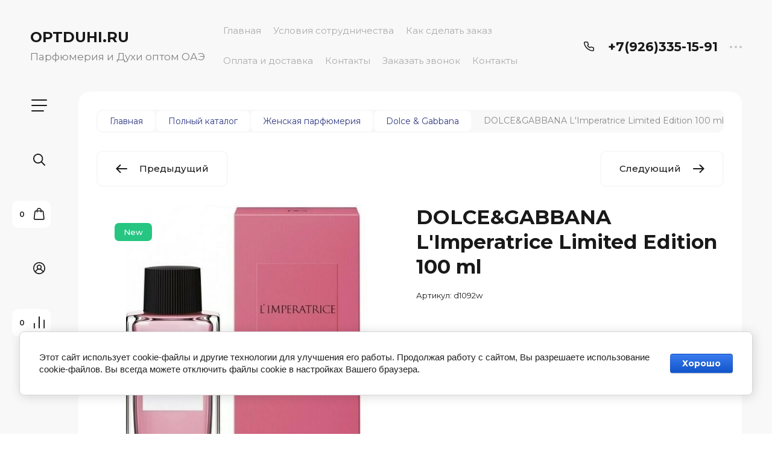

--- FILE ---
content_type: text/html; charset=utf-8
request_url: https://optduhi.ru/view-all-products-in-shop.html/product/dolce-gabbana-limperatrice-limited-edition-100-ml-1
body_size: 43062
content:

	<!doctype html>
<html lang="ru">

<head>
<meta charset="utf-8">
<meta name="robots" content="all">
<title>DOLCE&amp;GABBANA L'Imperatrice Limited Edition 100 ml</title>
<meta name="description" content="DOLCE&amp;GABBANA L'Imperatrice Limited Edition 100 ml">
<meta name="keywords" content="DOLCE&amp;GABBANA L'Imperatrice Limited Edition 100 ml">
<meta name="SKYPE_TOOLBAR" content="SKYPE_TOOLBAR_PARSER_COMPATIBLE">
<meta name="viewport" content="width=device-width, initial-scale=1.0, maximum-scale=1.0, user-scalable=no">
<meta name="format-detection" content="telephone=no">
<meta http-equiv="x-rim-auto-match" content="none">


<!-- jquery -->
<!--<script src="/g/libs/jquery/1.10.2/jquery.min.js" charset="utf-8"></script>-->
<script src="/g/libs/jquery/2.2.4/jquery-2.2.4.min.js" charset="utf-8"></script>
<!-- jquery -->

<!-- common js -->
	<link rel="stylesheet" href="/g/css/styles_articles_tpl.css">

            <!-- 46b9544ffa2e5e73c3c971fe2ede35a5 -->
            <script src='/shared/s3/js/lang/ru.js'></script>
            <script src='/shared/s3/js/common.min.js'></script>
        <link rel='stylesheet' type='text/css' href='/shared/s3/css/calendar.css' /><link rel='stylesheet' type='text/css' href='/shared/highslide-4.1.13/highslide.min.css'/>
<script type='text/javascript' src='/shared/highslide-4.1.13/highslide-full.packed.js'></script>
<script type='text/javascript'>
hs.graphicsDir = '/shared/highslide-4.1.13/graphics/';
hs.outlineType = null;
hs.showCredits = false;
hs.lang={cssDirection:'ltr',loadingText:'Загрузка...',loadingTitle:'Кликните чтобы отменить',focusTitle:'Нажмите чтобы перенести вперёд',fullExpandTitle:'Увеличить',fullExpandText:'Полноэкранный',previousText:'Предыдущий',previousTitle:'Назад (стрелка влево)',nextText:'Далее',nextTitle:'Далее (стрелка вправо)',moveTitle:'Передвинуть',moveText:'Передвинуть',closeText:'Закрыть',closeTitle:'Закрыть (Esc)',resizeTitle:'Восстановить размер',playText:'Слайд-шоу',playTitle:'Слайд-шоу (пробел)',pauseText:'Пауза',pauseTitle:'Приостановить слайд-шоу (пробел)',number:'Изображение %1/%2',restoreTitle:'Нажмите чтобы посмотреть картинку, используйте мышь для перетаскивания. Используйте клавиши вперёд и назад'};</script>

<!--s3_require-->
<link rel="stylesheet" href="/g/basestyle/1.0.1/user/user.css" type="text/css"/>
<link rel="stylesheet" href="/g/basestyle/1.0.1/cookie.message/cookie.message.css" type="text/css"/>
<link rel="stylesheet" href="/g/basestyle/1.0.1/user/user.blue.css" type="text/css"/>
<script type="text/javascript" src="/g/basestyle/1.0.1/user/user.js" async></script>
<link rel="stylesheet" href="/g/basestyle/1.0.1/cookie.message/cookie.message.blue.css" type="text/css"/>
<script type="text/javascript" src="/g/basestyle/1.0.1/cookie.message/cookie.message.js" async></script>
<!--/s3_require-->
<!-- common js -->

<!-- shop init -->
			
		
		
		
			<link rel="stylesheet" type="text/css" href="/g/shop2v2/default/css/theme.less.css">		
			<script type="text/javascript" src="/g/shop2v2/default/js/shop2v2-plugins.js"></script>
		
			<script type="text/javascript" src="/g/shop2v2/default/js/shop2.2.min.js"></script>
		
	<script type="text/javascript">shop2.init({"productRefs": [],"apiHash": {"getPromoProducts":"ffc498eb44a2189effb9a337b8353be7","getSearchMatches":"2e92e82c596a1ad97d275904552c4a8b","getFolderCustomFields":"3d1d2e70dcc65844d0113d5b17cbf0da","getProductListItem":"dbfaa52f846be3d4fc2a1ddc02092d4a","cartAddItem":"0d8a3ed5af1223fb7ec65c4849fdc6d9","cartRemoveItem":"9c64c74f21d91bc9b49d21d143ff902b","cartUpdate":"3f23ee6466d796b3607352f4d32670fc","cartRemoveCoupon":"a564bdb5ab32ac42b24c0b144e9af183","cartAddCoupon":"b7a801202c2a77b3f52cdfc844202825","deliveryCalc":"f39483cf094659d861b48dd57b31b865","printOrder":"ce793a0e8cd06b88157f23fff2a3d421","cancelOrder":"f23a9cccc9f3df5f35480a5df5b9f420","cancelOrderNotify":"d09162f42d1a5a4e3c0f0979274a28fc","repeatOrder":"74099714beadb3fd14431485a7a7f89f","paymentMethods":"a099df5156c1a124475344b8bcc7bedf","compare":"da2584ab42bf92ace8bb30b6a36f1e01"},"hash": null,"verId": 799725,"mode": "product","step": "","uri": "/view-all-products-in-shop.html","IMAGES_DIR": "/d/","my": {"gr_filter_max_count":2,"gr_compare_data_tooltip":"\u0421\u0440\u0430\u0432\u043d\u0438\u0442\u044c","gr_compare_data_added_tooltip":"\u0423\u0434\u0430\u043b\u0438\u0442\u044c","gr_add_to_compare_text":"\u0421\u0440\u0430\u0432\u043d\u0438\u0442\u044c","gr_cart_show_options_text":"\u0411\u043e\u043b\u044c\u0448\u0435","gr_rating_block_title":true,"show_sections":true,"gr_coupon_remodal":false,"gr_card_vertical_slider":true,"buy_alias":"\u0412 \u043a\u043e\u0440\u0437\u0438\u043d\u0443","buy_mod":true,"buy_kind":true,"on_shop2_btn":true,"show_flags_filter":false,"lazy_load_subpages":true,"gr_lazy_load":true,"gr_pagelist_lazy_load":true,"gr_search_range_slider":false,"gr_filter_range_slider":false,"gr_filter_remodal":true,"gr_filter_remodal_btn":"\u0424\u0438\u043b\u044c\u0442\u0440","gr_show_filter_color_btn":true,"gr_show_slider_autoplay":true,"gr_enable_images_settings":true,"gr_vendor_in_thumbs":true,"gr_show_one_click_in_thumbs":true,"gr_product_list_titles":true,"gr_pagelist_only_icons":true,"gr_kinds_slider":true,"gr_show_collcetions_amount":true,"gr_cart_titles":true,"gr_cart_auth_remodal":true,"gr_filter_sorting_title":"\u0421\u043e\u0440\u0442\u0438\u0440\u043e\u0432\u043a\u0430:","gr_by_price_desc":"\u0441\u0430\u043c\u044b\u0435 \u0434\u043e\u0440\u043e\u0433\u0438\u0435","gr_by_price_asc":"\u0441\u0430\u043c\u044b\u0435 \u0434\u0435\u0448\u0435\u0432\u044b\u0435","gr_by_name_asc":"\u043d\u0430\u0437\u0432\u0430\u043d\u0438\u0435 \u043e\u0442 \u0410","gr_by_name_desc":"\u043d\u0430\u0437\u0432\u0430\u043d\u0438\u0435 \u043e\u0442 \u042f","gr_filter_default_sorting":"\u0421\u043e\u0440\u0442\u0438\u0440\u043e\u0432\u0430\u0442\u044c","gr_filter_default_sorting_item":"\u043f\u043e \u0443\u043c\u043e\u043b\u0447\u0430\u043d\u0438\u044e","gr_login_placeholered":true,"gr_search_form_btn":"\u041d\u0430\u0439\u0442\u0438","gr_product_one_click":"\u0411\u044b\u0441\u0442\u0440\u044b\u0439 \u0437\u0430\u043a\u0430\u0437","gr_product_options_btn":"\u0411\u043e\u043b\u044c\u0448\u0435","gr_filter_placeholders":true,"gr_filter_reset_text":"\u0421\u0431\u0440\u043e\u0441\u0438\u0442\u044c","gr_product_mode_h1":true,"gr_options_more_btn":"\u0411\u043e\u043b\u044c\u0448\u0435","gr_pluso_title":"\u041f\u043e\u0434\u0435\u043b\u0438\u0442\u044c\u0441\u044f","gr_cart_total_title":"\u0420\u0430\u0441\u0447\u0435\u0442","gr_product_page_version":"global:shop2.2.120-4-product.tpl","gr_product_list_thumbs":"global:shop2.2.120-4-product-list-thumbs.tpl","gr_collections_blocks":"global:shop2.2.120-4-product-item-collections-blocks.tpl","gr_cart_page_version":"global:shop2.2.120-4-cart.tpl","collection_mod_width":500,"collection_mod_height":500,"collection_image_width":500,"collection_image_height":500,"gr_hide_no_amount_rating":true,"gr_show_collections_compare":true,"gr_shop2_msg":true,"gr_main_blocks_version":"global:shop2.2.120-4-main-blocks.tpl","gr_collections_item":"global:shop2.2.120-4-product-item-collections.tpl","new_instagram_fix":true},"shop2_cart_order_payments": 1,"cf_margin_price_enabled": 0,"maps_yandex_key":"","maps_google_key":""});</script>
<!-- shop init -->

<!-- theme styles -->


	
		    <link rel="stylesheet" href="/g/templates/shop2/2.120.2/2.2.120-4/themes/theme10/colors.css">
	
	<link rel="stylesheet" href="/g/templates/shop2/2.120.2/2.2.120-4/css/theme.scss.css">


<link rel="stylesheet" href="/g/templates/shop2/2.120.2/2.2.120-4/css/global_styles.css">
<!-- theme styles -->




<script src="/g/libs/timer/js/timer.js" charset="utf-8"></script>

</head><body class="site">
	
		
	<svg width="0" height="0" class="hidden" style="display: none;">
  <symbol viewBox="0 0 15 15" xmlns="http://www.w3.org/2000/svg" id="action_icon">
    <path d="M14.813 7.952a.639.639 0 0 0 0-.904l-.532-.53a.614.614 0 0 1-.125-.718l.281-.686c.126-.343-.03-.717-.343-.842l-.688-.28A.64.64 0 0 1 13 3.399v-.748a.66.66 0 0 0-.656-.655h-.75A.64.64 0 0 1 11 1.59l-.281-.686c-.125-.343-.5-.499-.844-.343l-.688.281A.74.74 0 0 1 8.47.717l-.531-.53a.642.642 0 0 0-.907 0L6.5.717a.618.618 0 0 1-.719.125l-.687-.28c-.313-.125-.719.03-.844.342l-.281.686a.64.64 0 0 1-.594.406h-.719A.66.66 0 0 0 2 2.65v.748a.64.64 0 0 1-.406.593l-.688.28a.617.617 0 0 0-.344.842l.282.686c.094.25.031.53-.125.718l-.531.53a.639.639 0 0 0 0 .904l.53.53c.188.187.25.468.126.718l-.281.686c-.125.312.03.717.343.842l.688.28A.64.64 0 0 1 2 11.6v.748a.66.66 0 0 0 .656.655h.75c.25 0 .5.156.594.406l.281.686a.61.61 0 0 0 .844.343l.688-.281a.74.74 0 0 1 .718.125l.532.53c.25.25.656.25.906 0l.531-.53a.618.618 0 0 1 .719-.125l.687.28c.313.125.719-.03.844-.342l.281-.686a.64.64 0 0 1 .594-.406h.75a.66.66 0 0 0 .656-.655V11.6a.64.64 0 0 1 .406-.593l.688-.28c.344-.125.5-.53.344-.842l-.281-.686a.735.735 0 0 1 .124-.718l.5-.53zM5.624 4.678a.92.92 0 0 1 .938.935.92.92 0 0 1-.938.936.92.92 0 0 1-.938-.936.92.92 0 0 1 .938-.935zm3.75 5.613a.92.92 0 0 1-.938-.935.92.92 0 0 1 .938-.936.92.92 0 0 1 .938.936.92.92 0 0 1-.938.935zm.75-4.553L5.75 10.104a.618.618 0 0 1-.438.187.618.618 0 0 1-.437-.187.602.602 0 0 1 0-.873L9.25 4.865c.25-.25.625-.25.875 0s.25.624 0 .873z"></path>
  </symbol>
  <symbol viewBox="0 0 22 24" xmlns="http://www.w3.org/2000/svg" id="buy_btn_icon">
    <path fill-rule="evenodd" clip-rule="evenodd" d="M10.751 2a3 3 0 0 0-3 3h6a3 3 0 0 0-3-3zm3 5v1a1 1 0 1 0 2 0V7h1.222a1 1 0 0 1 .993.883l1.53 13A1 1 0 0 1 18.501 22H3a1 1 0 0 1-.993-1.117l1.53-13A1 1 0 0 1 4.53 7h1.22v1a1 1 0 1 0 2 0V7h6zm-8-2H4.53a3 3 0 0 0-2.98 2.65l-1.53 13A3 3 0 0 0 3 24h15.502a3 3 0 0 0 2.98-3.35l-1.53-13A3 3 0 0 0 16.972 5h-1.22a5 5 0 0 0-10 0z"></path>
  </symbol>
  <symbol viewBox="0 0 20 20" xmlns="http://www.w3.org/2000/svg" id="close_btn_icon">
    <path fill-rule="evenodd" clip-rule="evenodd" d="M.293.293a1 1 0 0 1 1.414 0L10 8.586 18.293.293a1 1 0 1 1 1.414 1.414L11.414 10l8.293 8.293a1 1 0 0 1-1.414 1.414L10 11.414l-8.293 8.293a1 1 0 0 1-1.414-1.414L8.586 10 .293 1.707a1 1 0 0 1 0-1.414z"></path>
  </symbol>
  <symbol viewBox="0 0 20 24" xmlns="http://www.w3.org/2000/svg" id="filter_btn">
    <path fill-rule="evenodd" clip-rule="evenodd" d="M2.072 3.5c.042.036.1.082.184.137.333.219.881.454 1.648.667C5.423 4.726 7.579 5 10 5c2.421 0 4.577-.274 6.096-.696.767-.213 1.315-.448 1.648-.667.083-.055.142-.1.184-.137a1.633 1.633 0 0 0-.184-.137c-.333-.219-.881-.454-1.648-.667C14.577 2.274 12.421 2 10 2c-2.421 0-4.577.274-6.096.696-.767.213-1.315.448-1.648.667a1.64 1.64 0 0 0-.184.137zM18 5.756c-.414.18-.876.339-1.368.475C14.893 6.714 12.549 7 10 7c-2.55 0-4.893-.286-6.632-.769A10.391 10.391 0 0 1 2 5.756v1.001a2 2 0 0 0 .586 1.415L9 14.586V21a1 1 0 1 0 2 0v-6.414l6.414-6.414A2 2 0 0 0 18 6.757v-1zM20 3.5v3.257a4 4 0 0 1-1.172 2.829L13 15.414V21a3 3 0 1 1-6 0v-5.586L1.172 9.586A4 4 0 0 1 0 6.757V3.5c0-.866.621-1.456 1.158-1.809.578-.38 1.348-.683 2.21-.922C5.107.286 7.451 0 10 0c2.55 0 4.893.286 6.632.769.862.24 1.632.543 2.21.922C19.379 2.044 20 2.634 20 3.5z"></path>
  </symbol>
  <symbol viewBox="0 0 13 13" xmlns="http://www.w3.org/2000/svg" id="gift_icon">
    <path d="M5.571 7.744v4.329a.911.911 0 0 1-.928.927H2.476A1.53 1.53 0 0 1 .93 11.454v-3.71c0-.525.402-.927.928-.927h2.786c.526 0 .928.402.928.927zm1.858 0v4.329c0 .525.402.927.928.927h2.167a1.53 1.53 0 0 0 1.547-1.546v-3.71a.911.911 0 0 0-.928-.927H8.357a.911.911 0 0 0-.928.927zm4.642-5.564H8.048l.835-.835c.31-.31.31-.804 0-1.082-.31-.31-.804-.31-1.083 0L6.5 1.53 5.2.232c-.31-.31-.805-.31-1.083 0-.31.309-.31.804 0 1.082l.835.866H.93a.911.911 0 0 0-.93.927v1.546c0 .525.402.927.929.927H12.07a.911.911 0 0 0 .93-.927V3.107a.911.911 0 0 0-.929-.927z"></path>
  </symbol>
  <symbol viewBox="0 0 14 20" xmlns="http://www.w3.org/2000/svg" id="lazy_btn_icon">
    <path fill-rule="evenodd" clip-rule="evenodd" d="M7 0c.525 0 .95.407.95.91v15.986l4.427-4.233a.981.981 0 0 1 1.345 0 .881.881 0 0 1 0 1.285l-6.05 5.786a.981.981 0 0 1-1.344 0l-6.05-5.786a.881.881 0 0 1 0-1.285.981.981 0 0 1 1.345 0l4.426 4.233V.91C6.05.407 6.475 0 7 0z"></path>
  </symbol>
  <symbol viewBox="0 0 12 2" xmlns="http://www.w3.org/2000/svg" id="minus_icon_btn">
    <path fill-rule="evenodd" clip-rule="evenodd" d="M0 1a1 1 0 0 1 1-1h10a1 1 0 1 1 0 2H1a1 1 0 0 1-1-1z"></path>
  </symbol>
  <symbol viewBox="0 0 22 24" xmlns="http://www.w3.org/2000/svg" id="notavailable_btn_icon">
    <path fill-rule="evenodd" clip-rule="evenodd" d="M10.751 2a3 3 0 0 0-3 3h6a3 3 0 0 0-3-3zm3 5v1a1 1 0 1 0 2 0V7h1.222a1 1 0 0 1 .993.883l1.53 13A1 1 0 0 1 18.501 22H3a1 1 0 0 1-.993-1.117l1.53-13A1 1 0 0 1 4.53 7h1.22v1a1 1 0 1 0 2 0V7h6zm-8-2H4.53a3 3 0 0 0-2.98 2.65l-1.53 13A3 3 0 0 0 3 24h15.502a3 3 0 0 0 2.98-3.35l-1.53-13A3 3 0 0 0 16.972 5h-1.22a5 5 0 0 0-10 0z"></path>
  </symbol>
  <symbol viewBox="0 0 24 24" xmlns="http://www.w3.org/2000/svg" id="onrequest_btn_icon">
    <path fill-rule="evenodd" clip-rule="evenodd" d="M12 2C6.477 2 2 6.477 2 12s4.477 10 10 10 10-4.477 10-10S17.523 2 12 2zM0 12C0 5.373 5.373 0 12 0s12 5.373 12 12-5.373 12-12 12S0 18.627 0 12zm12-6a1 1 0 0 1 1 1v4.52l4.625 3.7a1 1 0 1 1-1.25 1.56L11 12.48V7a1 1 0 0 1 1-1z"></path>
  </symbol>
  <symbol viewBox="0 0 19 14" xmlns="http://www.w3.org/2000/svg" id="pagelist_next">
    <path fill-rule="evenodd" clip-rule="evenodd" d="M10.879.293a1 1 0 0 0 0 1.414L15.172 6H1a1 1 0 0 0 0 2h14.172l-4.293 4.293a1 1 0 0 0 1.414 1.414L19 7 12.293.293a1 1 0 0 0-1.414 0z"></path>
  </symbol>
  <symbol viewBox="0 0 19 14" xmlns="http://www.w3.org/2000/svg" id="pagelist_prev">
    <path fill-rule="evenodd" clip-rule="evenodd" d="M8.121.293a1 1 0 0 1 0 1.414L3.828 6H18a1 1 0 1 1 0 2H3.828l4.293 4.293a1 1 0 1 1-1.414 1.414L0 7 6.707.293a1 1 0 0 1 1.414 0z"></path>
  </symbol>
  <symbol viewBox="0 0 12 12" xmlns="http://www.w3.org/2000/svg" id="plus_icon_btn">
    <path fill-rule="evenodd" clip-rule="evenodd" d="M7 1a1 1 0 0 0-2 0v4H1a1 1 0 0 0 0 2h4v4a1 1 0 1 0 2 0V7h4a1 1 0 1 0 0-2H7V1z"></path>
  </symbol>
  <symbol viewBox="0 0 17 15" xmlns="http://www.w3.org/2000/svg" id="product_list_price">
    <path fill-rule="evenodd" clip-rule="evenodd" d="M0 1.5A1.5 1.5 0 0 1 1.5 0h14a1.5 1.5 0 0 1 0 3h-14A1.5 1.5 0 0 1 0 1.5zm0 6A1.5 1.5 0 0 1 1.5 6h14a1.5 1.5 0 0 1 0 3h-14A1.5 1.5 0 0 1 0 7.5zm0 6A1.5 1.5 0 0 1 1.5 12h14a1.5 1.5 0 0 1 0 3h-14A1.5 1.5 0 0 1 0 13.5z"></path>
  </symbol>
  <symbol viewBox="0 0 17 15" xmlns="http://www.w3.org/2000/svg" id="product_list_simple">
    <path fill-rule="evenodd" clip-rule="evenodd" d="M0 1.5A1.5 1.5 0 0 1 1.5 0h4a1.5 1.5 0 1 1 0 3h-4A1.5 1.5 0 0 1 0 1.5zm10 0A1.5 1.5 0 0 1 11.5 0h4a1.5 1.5 0 0 1 0 3h-4A1.5 1.5 0 0 1 10 1.5zm-10 6A1.5 1.5 0 0 1 1.5 6h4a1.5 1.5 0 1 1 0 3h-4A1.5 1.5 0 0 1 0 7.5zm10 0A1.5 1.5 0 0 1 11.5 6h4a1.5 1.5 0 0 1 0 3h-4A1.5 1.5 0 0 1 10 7.5zm-10 6A1.5 1.5 0 0 1 1.5 12h4a1.5 1.5 0 0 1 0 3h-4A1.5 1.5 0 0 1 0 13.5zm10 0a1.5 1.5 0 0 1 1.5-1.5h4a1.5 1.5 0 0 1 0 3h-4a1.5 1.5 0 0 1-1.5-1.5z"></path>
  </symbol>
  <symbol viewBox="0 0 15 15" xmlns="http://www.w3.org/2000/svg" id="product_list_thumbs">
    <path fill-rule="evenodd" clip-rule="evenodd" d="M1.5 0A1.5 1.5 0 0 1 3 1.5v3a1.5 1.5 0 1 1-3 0v-3A1.5 1.5 0 0 1 1.5 0zm6 0A1.5 1.5 0 0 1 9 1.5v3a1.5 1.5 0 1 1-3 0v-3A1.5 1.5 0 0 1 7.5 0zm6 0A1.5 1.5 0 0 1 15 1.5v3a1.5 1.5 0 0 1-3 0v-3A1.5 1.5 0 0 1 13.5 0zm-12 9A1.5 1.5 0 0 1 3 10.5v3a1.5 1.5 0 0 1-3 0v-3A1.5 1.5 0 0 1 1.5 9zm6 0A1.5 1.5 0 0 1 9 10.5v3a1.5 1.5 0 0 1-3 0v-3A1.5 1.5 0 0 1 7.5 9zm6 0a1.5 1.5 0 0 1 1.5 1.5v3a1.5 1.5 0 0 1-3 0v-3A1.5 1.5 0 0 1 13.5 9z"></path>
  </symbol>
  <symbol viewBox="0 0 12 10" xmlns="http://www.w3.org/2000/svg" id="sort_param_asc">
    <path d="M11 10H1a1 1 0 0 1 0-2h10a1 1 0 0 1 0 2zM6 6H1a1 1 0 0 1 0-2h5a1 1 0 0 1 0 2zm0-4H1a1 1 0 0 1 0-2h5a1 1 0 0 1 0 2z"></path>
  </symbol>
  <symbol viewBox="0 0 12 10" xmlns="http://www.w3.org/2000/svg" id="sort_param_desc">
    <path d="M11 2H1a1 1 0 0 1 0-2h10a1 1 0 0 1 0 2zM1 4h5a1 1 0 0 1 0 2H1a1 1 0 0 1 0-2zm0 4h5a1 1 0 0 1 0 2H1a1 1 0 0 1 0-2z"></path>
  </symbol>
  <symbol viewBox="0 0 9 18" xmlns="http://www.w3.org/2000/svg" id="z_address_icon">
    <path fill-rule="evenodd" clip-rule="evenodd" d="M4.5 1.5a3 3 0 1 0 0 6 3 3 0 0 0 0-6zM0 4.5a4.5 4.5 0 1 1 5.25 4.438v8.312a.75.75 0 0 1-1.5 0V8.938A4.501 4.501 0 0 1 0 4.5z"></path>
  </symbol>
  <symbol viewBox="0 0 26 20" xmlns="http://www.w3.org/2000/svg" id="z_burger_btn">
    <path fill-rule="evenodd" clip-rule="evenodd" d="M0 1a1 1 0 0 1 1-1h24a1 1 0 1 1 0 2H1a1 1 0 0 1-1-1zm0 9a1 1 0 0 1 1-1h24a1 1 0 1 1 0 2H1a1 1 0 0 1-1-1zm0 9a1 1 0 0 1 1-1h19a1 1 0 1 1 0 2H1a1 1 0 0 1-1-1z"></path>
  </symbol>
  <symbol viewBox="0 0 20 24" xmlns="http://www.w3.org/2000/svg" id="z_cart_delete">
    <path fill-rule="evenodd" clip-rule="evenodd" d="M9 2a1 1 0 0 0-1 1v1h4V3a1 1 0 0 0-1-1H9zm5 2V3a3 3 0 0 0-3-3H9a3 3 0 0 0-3 3v1H1a1 1 0 0 0 0 2h.105l1.703 15.331A3 3 0 0 0 5.79 24h8.42a3 3 0 0 0 2.982-2.669L18.895 6H19a1 1 0 1 0 0-2h-5zm2.883 2H3.117l1.68 15.11a1 1 0 0 0 .993.89h8.42a1 1 0 0 0 .994-.89L16.883 6zM8 9a1 1 0 0 1 1 1v8a1 1 0 1 1-2 0v-8a1 1 0 0 1 1-1zm4 0a1 1 0 0 1 1 1v8a1 1 0 1 1-2 0v-8a1 1 0 0 1 1-1z"></path>
  </symbol>
  <symbol viewBox="0 0 22 24" xmlns="http://www.w3.org/2000/svg" id="z_cart_icon">
    <path fill-rule="evenodd" clip-rule="evenodd" d="M11 2a3 3 0 0 0-3 3h6a3 3 0 0 0-3-3zm3 5v1a1 1 0 1 0 2 0V7h1.221a1 1 0 0 1 .994.883l1.53 13A1 1 0 0 1 18.75 22H3.249a1 1 0 0 1-.993-1.117l1.53-13A1 1 0 0 1 4.778 7H6v1a1 1 0 1 0 2 0V7h6zM6 5H4.779a3 3 0 0 0-2.98 2.65l-1.53 13A3 3 0 0 0 3.25 24h15.502a3 3 0 0 0 2.98-3.35l-1.53-13A3 3 0 0 0 17.221 5H16A5 5 0 1 0 6 5z"></path>
  </symbol>
  <symbol viewBox="0 0 20 20" xmlns="http://www.w3.org/2000/svg" id="z_close_btn">
    <path fill-rule="evenodd" clip-rule="evenodd" d="M.293.293a1 1 0 0 1 1.414 0L10 8.586 18.293.293a1 1 0 1 1 1.414 1.414L11.414 10l8.293 8.293a1 1 0 0 1-1.414 1.414L10 11.414l-8.293 8.293a1 1 0 0 1-1.414-1.414L8.586 10 .293 1.707a1 1 0 0 1 0-1.414z"></path>
  </symbol>
  <symbol viewBox="0 0 20 22" xmlns="http://www.w3.org/2000/svg" id="z_compare_icon">
    <path fill-rule="evenodd" clip-rule="evenodd" d="M10 0a1 1 0 0 1 1 1v20a1 1 0 1 1-2 0V1a1 1 0 0 1 1-1zm9 6a1 1 0 0 1 1 1v14a1 1 0 1 1-2 0V7a1 1 0 0 1 1-1zM1 12a1 1 0 0 1 1 1v8a1 1 0 1 1-2 0v-8a1 1 0 0 1 1-1z"></path>
  </symbol>
  <symbol viewBox="0 0 12 12" xmlns="http://www.w3.org/2000/svg" id="z_coupon_plus">
    <path fill-rule="evenodd" clip-rule="evenodd" d="M6 0a1 1 0 0 1 1 1v4h4a1 1 0 1 1 0 2H7v4a1 1 0 1 1-2 0V7H1a1 1 0 0 1 0-2h4V1a1 1 0 0 1 1-1z"></path>
  </symbol>
  <symbol viewBox="0 0 24 24" xmlns="http://www.w3.org/2000/svg" id="z_dog_icon">
    <path fill-rule="evenodd" clip-rule="evenodd" d="M12 2C6.477 2 2 6.477 2 12s4.477 10 10 10a1 1 0 1 1 0 2C5.373 24 0 18.627 0 12S5.373 0 12 0s12 5.373 12 12v2a4 4 0 0 1-7.49 1.957A6 6 0 1 1 16 7.528V7a1 1 0 1 1 2 0v7a2 2 0 1 0 4 0v-2c0-5.523-4.477-10-10-10zm4 10a4 4 0 1 0-8 0 4 4 0 0 0 8 0z"></path>
  </symbol>
  <symbol viewBox="0 0 24 20" xmlns="http://www.w3.org/2000/svg" id="z_good_icon">
    <path fill-rule="evenodd" clip-rule="evenodd" d="M14.457 2.041a1.06 1.06 0 0 0-1.263.595l-1.776 4.06a6.41 6.41 0 0 1-1.359 1.936 5.772 5.772 0 0 1-1.102.857c.028.167.043.337.043.511v6.72c1.966.5 3.465.777 4.875.854 1.58.087 3.093-.078 5.064-.521a1.932 1.932 0 0 0 1.452-1.52l1.15-5.752a1 1 0 0 0-.98-1.196h-3.88a2 2 0 0 1-1.973-2.329l.503-3.021a1.06 1.06 0 0 0-.754-1.194zM8.5 18.657c2.026.515 3.67.827 5.264.915 1.817.099 3.52-.097 5.613-.568 1.53-.345 2.673-1.575 2.974-3.08l1.15-5.75a3 3 0 0 0-2.942-3.59h-3.88l.504-3.02-.986-.165.986.164a3.06 3.06 0 0 0-5.822-1.73l-1.776 4.06a4.42 4.42 0 0 1-1.608 1.851A2.99 2.99 0 0 0 6 7H3a3 3 0 0 0-3 3v7a3 3 0 0 0 3 3h3a2.996 2.996 0 0 0 2.5-1.343zM3 9a1 1 0 0 0-1 1v7a1 1 0 0 0 1 1h3a1 1 0 0 0 1-1v-7a.999.999 0 0 0-1-1H3z"></path>
  </symbol>
  <symbol viewBox="0 0 24 24" xmlns="http://www.w3.org/2000/svg" id="z_login_icon">
    <path fill-rule="evenodd" clip-rule="evenodd" d="M12 2C6.477 2 2 6.477 2 12c0 2.217.72 4.265 1.942 5.924a9.055 9.055 0 0 1 4.644-4.26A4.976 4.976 0 0 1 6.982 10c0-2.766 2.25-5 5.018-5 2.767 0 5.018 2.234 5.018 5a4.977 4.977 0 0 1-1.604 3.665 9.055 9.055 0 0 1 4.644 4.259A9.952 9.952 0 0 0 22 12c0-5.523-4.477-10-10-10zm6.584 17.526A7.038 7.038 0 0 0 12 15a7.038 7.038 0 0 0-6.584 4.526A9.958 9.958 0 0 0 12 22a9.958 9.958 0 0 0 6.584-2.474zM0 12C0 5.373 5.373 0 12 0s12 5.373 12 12c0 3.338-1.364 6.359-3.562 8.533A11.965 11.965 0 0 1 12 24c-3.29 0-6.271-1.325-8.438-3.467A11.966 11.966 0 0 1 0 12zm12-5a3.009 3.009 0 0 0-3.018 3c0 1.653 1.347 3 3.018 3a3.01 3.01 0 0 0 3.018-3c0-1.653-1.347-3-3.018-3z"></path>
  </symbol>
  <symbol viewBox="0 0 6 5" xmlns="http://www.w3.org/2000/svg" id="z_mark_icon">
    <path fill-rule="evenodd" clip-rule="evenodd" d="M5.854.146a.5.5 0 0 1 0 .708L2 4.707.146 2.854a.5.5 0 1 1 .708-.708L2 3.293 5.146.146a.5.5 0 0 1 .708 0z"></path>
  </symbol>
  <symbol viewBox="0 0 12 9" xmlns="http://www.w3.org/2000/svg" id="z_min_left_arrow">
    <path fill-rule="evenodd" clip-rule="evenodd" d="M7.146.646a.5.5 0 0 1 .708 0L11.707 4.5 7.854 8.354a.5.5 0 1 1-.708-.708L9.793 5H.5a.5.5 0 0 1 0-1h9.293L7.146 1.354a.5.5 0 0 1 0-.708z"></path>
  </symbol>
  <symbol viewBox="0 0 7 11" xmlns="http://www.w3.org/2000/svg" id="z_more_btn">
    <path fill-rule="evenodd" clip-rule="evenodd" d="M3.5.5A.5.5 0 0 1 4 1v7.793l2.146-2.147a.5.5 0 1 1 .708.708L3.5 10.707.146 7.354a.5.5 0 1 1 .708-.708L3 8.793V1a.5.5 0 0 1 .5-.5z"></path>
  </symbol>
  <symbol viewBox="0 0 20 4" fill="none" xmlns="http://www.w3.org/2000/svg" id="z_more_contact_btn">
    <path d="M4 2a2 2 0 1 1-4 0 2 2 0 0 1 4 0zm8 0a2 2 0 1 1-4 0 2 2 0 0 1 4 0zm8 0a2 2 0 1 1-4 0 2 2 0 0 1 4 0z" fill="#C4C4C4"></path>
  </symbol>
  <symbol viewBox="0 0 17 16" xmlns="http://www.w3.org/2000/svg" id="z_phone_icon">
    <path fill-rule="evenodd" clip-rule="evenodd" d="M2.258 1.46c-.451 0-.737.332-.703.657.69 6.555 6.231 11.77 13.196 12.42a.647.647 0 0 0 .697-.663v-2.598a.735.735 0 0 0-.53-.693l-2.685-.842a.81.81 0 0 0-.794.176l-.43.405a1.609 1.609 0 0 1-1.953.177C7.59 9.554 6.734 8.755 5.823 7.464c-.412-.584-.304-1.342.2-1.817l.44-.413a.7.7 0 0 0 .187-.748L5.755 1.96a.773.773 0 0 0-.736-.5H2.26zm-2.247.8C-.124.98.996 0 2.258 0H5.02c1.002 0 1.892.603 2.209 1.498l.894 2.526a2.1 2.1 0 0 1-.562 2.242l-.432.407c.783 1.107 1.488 1.771 2.79 2.611l.424-.4a2.432 2.432 0 0 1 2.382-.529l2.684.843c.95.298 1.592 1.135 1.592 2.078v2.598c0 1.189-1.041 2.243-2.402 2.116C6.898 15.27.775 9.508.011 2.26z"></path>
  </symbol>
  <symbol viewBox="0 0 22 22" xmlns="http://www.w3.org/2000/svg" id="z_pluso">
    <path fill-rule="evenodd" clip-rule="evenodd" d="M18 2a2 2 0 1 0 0 4 2 2 0 0 0 0-4zm-4 2a4 4 0 1 1 .983 2.626l-7.071 3.536a4.012 4.012 0 0 1 0 1.676l7.071 3.536a4 4 0 1 1-.895 1.788l-7.071-3.536a4 4 0 1 1 0-5.253l7.071-3.535A4.015 4.015 0 0 1 14 4zM4 9a2 2 0 1 0 0 4 2 2 0 0 0 0-4zm14 7a2 2 0 1 0-.001 4A2 2 0 0 0 18 16z"></path>
  </symbol>
  <symbol viewBox="0 0 22 22" xmlns="http://www.w3.org/2000/svg" id="z_quick_btn">
    <path fill-rule="evenodd" clip-rule="evenodd" d="M14 2a1 1 0 1 1 0-2h7a1 1 0 0 1 1 1v7a1 1 0 1 1-2 0V3.414l-5.293 5.293a1 1 0 1 1-1.414-1.414L18.586 2H14zM1 13a1 1 0 0 1 1 1v4.586l5.293-5.293a1 1 0 0 1 1.414 1.414L3.414 20H8a1 1 0 1 1 0 2H1a1 1 0 0 1-1-1v-7a1 1 0 0 1 1-1z"></path>
  </symbol>
  <symbol viewBox="0 0 23 20" xmlns="http://www.w3.org/2000/svg" id="z_recalcult">
    <path fill-rule="evenodd" clip-rule="evenodd" d="M13 2a8 8 0 0 0-8 8v.586l1.293-1.293a1 1 0 0 1 1.414 1.414L4 14.414.293 10.707a1 1 0 1 1 1.414-1.414L3 10.586V10C3 4.477 7.477 0 13 0s10 4.477 10 10-4.477 10-10 10a1 1 0 1 1 0-2 8 8 0 1 0 0-16z"></path>
  </symbol>
  <symbol viewBox="0 0 32 20" xmlns="http://www.w3.org/2000/svg" id="z_reviews_icon">
    <path d="M14 17v-7a3 3 0 0 0-3-3H7.723a1 1 0 0 1-.868-1.496l1.863-3.26A1.5 1.5 0 0 0 7.415 0H5.161a2 2 0 0 0-1.737 1.008L1.318 4.694A10 10 0 0 0 0 9.656V17a3 3 0 0 0 3 3h8a3 3 0 0 0 3-3zm18 0v-7a3 3 0 0 0-3-3h-3.277a1 1 0 0 1-.868-1.496l1.863-3.26A1.5 1.5 0 0 0 25.415 0h-2.254a2 2 0 0 0-1.737 1.008l-2.106 3.686A10 10 0 0 0 18 9.656V17a3 3 0 0 0 3 3h8a3 3 0 0 0 3-3z"></path>
  </symbol>
  <symbol viewBox="0 0 22 22" xmlns="http://www.w3.org/2000/svg" id="z_search_icon">
    <path fill-rule="evenodd" clip-rule="evenodd" d="M9 2a7 7 0 1 0 0 14A7 7 0 0 0 9 2zM0 9a9 9 0 1 1 16.032 5.618l5.675 5.675a1 1 0 0 1-1.414 1.414l-5.675-5.675A9 9 0 0 1 0 9z"></path>
  </symbol>
  <symbol viewBox="0 0 22 22" xmlns="http://www.w3.org/2000/svg" id="z_search_param">
    <path fill-rule="evenodd" clip-rule="evenodd" d="M8 2a3 3 0 1 0 0 6 3 3 0 0 0 0-6zM3.1 4a5.002 5.002 0 0 1 9.8 0H21a1 1 0 1 1 0 2h-8.1a5.002 5.002 0 0 1-9.8 0H1a1 1 0 0 1 0-2h2.1zM17 14a3 3 0 1 0 0 6 3 3 0 0 0 0-6zm-4.9 2a5.002 5.002 0 0 1 9.9 1 5 5 0 0 1-9.9 1H1a1 1 0 1 1 0-2h11.1z"></path>
  </symbol>
  <symbol viewBox="0 0 19 14" xmlns="http://www.w3.org/2000/svg" id="z_slider_arrow_left">
    <path fill-rule="evenodd" clip-rule="evenodd" d="M8.121.293a1 1 0 0 1 0 1.414L3.828 6H18a1 1 0 1 1 0 2H3.828l4.293 4.293a1 1 0 1 1-1.414 1.414L0 7 6.707.293a1 1 0 0 1 1.414 0z"></path>
  </symbol>
  <symbol viewBox="0 0 19 14" xmlns="http://www.w3.org/2000/svg" id="z_slider_arrow_right">
    <path fill-rule="evenodd" clip-rule="evenodd" d="M10.879.293a1 1 0 0 0 0 1.414L15.172 6H1a1 1 0 0 0 0 2h14.172l-4.293 4.293a1 1 0 0 0 1.414 1.414L19 7 12.293.293a1 1 0 0 0-1.414 0z"></path>
  </symbol>
  <symbol viewBox="0 0 22 23" xmlns="http://www.w3.org/2000/svg" id="z_speaker_icon">
    <path fill-rule="evenodd" clip-rule="evenodd" d="M17 3.226c0-.3-.362-.45-.574-.237C13.93 5.483 11.463 7 7.74 7H3a1 1 0 0 0-1 1v4a1 1 0 0 0 1 1h4.741a13 13 0 0 1 .28.003c3.571.074 5.978 1.582 8.405 4.009a.336.336 0 0 0 .574-.238V3.226zM19 7V3.226c0-2.081-2.517-3.124-3.989-1.652C12.745 3.842 10.755 5 7.742 5H3a3 3 0 0 0-3 3v4a3 3 0 0 0 3 3h.22l1.442 5.773a2.94 2.94 0 1 0 5.705-1.427L9.31 15.117c2.182.346 3.848 1.455 5.701 3.309 1.472 1.472 3.989.43 3.989-1.652V13a3 3 0 1 0 0-6zm0 2v2a1 1 0 1 0 0-2zM7.219 15H5.28l1.322 5.288a.94.94 0 1 0 1.824-.456L7.219 15z"></path>
  </symbol>
  <symbol viewBox="0 0 24 23" xmlns="http://www.w3.org/2000/svg" id="z_submit_icon">
    <path fill-rule="evenodd" clip-rule="evenodd" d="M21.157 3.398c.35-.827-.484-1.66-1.31-1.31L3.47 9.016c-.861.365-.796 1.606.098 1.878l5.203 1.583c.144.044.285.1.419.163l5.103-5.102a1 1 0 1 1 1.414 1.414l-5.103 5.102c.065.135.12.275.163.42l1.584 5.203c.272.894 1.513.959 1.877.098l6.929-16.377zM19.067.246c2.482-1.05 4.982 1.45 3.932 3.932L16.07 20.554c-1.093 2.583-4.816 2.388-5.633-.295l-1.583-5.203a.999.999 0 0 0-.666-.665l-5.202-1.584C.303 11.991.108 8.267 2.69 7.174L19.067.246l.388.918-.388-.918z"></path>
  </symbol>
  <symbol viewBox="0 0 16 24" xmlns="http://www.w3.org/2000/svg" id="z_up_arrow">
    <path fill-rule="evenodd" clip-rule="evenodd" d="M8 .586l7.707 7.707a1 1 0 0 1-1.414 1.414L9 4.414V23a1 1 0 1 1-2 0V4.414L1.707 9.707A1 1 0 1 1 .293 8.293L8 .586z"></path>
  </symbol>
  <symbol viewBox="0 0 28 28" xmlns="http://www.w3.org/2000/svg" id="z_zoom_btn">
    <path fill-rule="evenodd" clip-rule="evenodd" d="M0 0h8a1 1 0 0 1 0 2H3.414l8.293 8.293a1 1 0 0 1-1.414 1.414L2 3.414V8a1 1 0 0 1-2 0V0zm19 1a1 1 0 0 1 1-1h8v8a1 1 0 1 1-2 0V3.414l-8.293 8.293a1 1 0 0 1-1.414-1.414L24.586 2H20a1 1 0 0 1-1-1zm-7.293 15.293a1 1 0 0 1 0 1.414L3.414 26H8a1 1 0 1 1 0 2H0v-8a1 1 0 1 1 2 0v4.586l8.293-8.293a1 1 0 0 1 1.414 0zm4.586 0a1 1 0 0 1 1.414 0L26 24.586V20a1 1 0 1 1 2 0v8h-8a1 1 0 1 1 0-2h4.586l-8.293-8.293a1 1 0 0 1 0-1.414z"></path>
  </symbol>
  <symbol viewBox="0 0 22 22" xmlns="http://www.w3.org/2000/svg" id="z_zoom_min_btn">
    <path fill-rule="evenodd" clip-rule="evenodd" d="M14 2a1 1 0 1 1 0-2h7a1 1 0 0 1 1 1v7a1 1 0 1 1-2 0V3.414l-5.293 5.293a1 1 0 1 1-1.414-1.414L18.586 2H14zM1 13a1 1 0 0 1 1 1v4.586l5.293-5.293a1 1 0 0 1 1.414 1.414L3.414 20H8a1 1 0 1 1 0 2H1a1 1 0 0 1-1-1v-7a1 1 0 0 1 1-1z"></path>
  </symbol>
</svg>	
	<div class="gr-tooltip"></div>
	<div class="site__wrapper">
		
			    	<a href="/view-all-products-in-shop.html/compare" target="_blank" class="mobile-fixed__compare_btn compare_block_1 compare-block">
	    		
	    		<span class="compare-block__amount">0</span>
	    		
	    		<span class="mobile-fixed__comp_icon">
		    		<svg class="gr-svg-icon">
					  <use xlink:href="#z_compare_icon"></use>
					</svg>
				</span>
				
				<span class="mobile-fixed__compare_text">К сравнению
				
					<span class="mobile-fixed__comp_arrow">
			    		<svg class="gr-svg-icon">
						  <use xlink:href="#z_min_left_arrow"></use>
						</svg>
					</span>
				</span>
			</a>
		

		<div class="fixed-panel-left">
			<div class="fixed-btns">
				<div class="fixed-btns__burg_btn">
					<svg class="gr-svg-icon on_btn">
					  <use xlink:href="#z_burger_btn"></use>
					</svg>

				</div>

				<div class="fixed-btns__search_btn">
					<svg class="gr-svg-icon on_btn">
					  <use xlink:href="#z_search_icon"></use>
					</svg>
				</div>
				
				
								
															
					<div class="fixed-btns__cart_btn pointer_events_none gr-cart-popup-btn">
						
						
						<div class="ajax_cart_amount_wr">
							<div class="ajax_cart_amount gr-cart-total-amount">0</div>
						</div>
						
						<svg class="gr-svg-icon on_btn">
						  <use xlink:href="#buy_btn_icon"></use>
						</svg>
					
					</div>
					
								
				<div class="fixed-btns__login_btn">
					<svg class="gr-svg-icon on_btn">
					  <use xlink:href="#z_login_icon"></use>
					</svg>
				</div>
				
				
							    	<a href="/view-all-products-in-shop.html/compare" target="_blank" class="fixed-btns__compare_btn compare_block_1 compare-block">
			    		<svg class="gr-svg-icon">
						  <use xlink:href="#z_compare_icon"></use>
						</svg>
			    		<span class="compare-block__amount">0</span>
					</a>
							</div>
			
		
		<div class="fixed-menu-wrap">
			
			<div class="fixed-menu-close">
				<svg class="gr-svg-icon close">
				  <use xlink:href="#close_btn_icon"></use>
				</svg>
				
				<span class="rounding"></span>
			</div>
			
			<div class="fixed-menu">
				
				<div class="fixed-menu__inner_fm">
					
					<div class="fixed-menu--wrap custom-scroll scroll-width-thin scroll js__fixed_pan">
						
						<div class="fixed-menu--panel">
							
							<div class="fixed-menu--panel-inner">
								<div class="fixed-menu__title_fm">Каталог</div>
								<nav class="fixed-menu__menu_in_fm">
									
									<ul class="cat_menu">
																			         									         									         									         									    									         									              									              									                   <li ><a href="/view-all-products-in-shop-html/folder/108974406">Новинки</a>
									              									         									         									         									         									    									         									              									                   									                        </li>
									                        									                   									              									              									                   <li class="sublevel"><a class="has_sublayer" href="/view-all-products-in-shop.html/folder/108974606">Женская парфюмерия</a>
									              									         									         									         									         									    									         									              									                   									                        <ul>
									                            <li class="parent-item"><a href="/view-all-products-in-shop.html/folder/108974606">Женская парфюмерия</a></li>
									                    										              									              									                   <li ><a href="/view-all-products-in-shop.html/folder/108974806">Agent Provocateur</a>
									              									         									         									         									         									    									         									              									                   									                        </li>
									                        									                   									              									              									                   <li ><a href="/view-all-products-in-shop.html/folder/108975006">Angel Schlesser</a>
									              									         									         									         									         									    									         									              									                   									                        </li>
									                        									                   									              									              									                   <li ><a href="/view-all-products-in-shop.html/folder/108975206">Antonio Banderas</a>
									              									         									         									         									         									    									         									              									                   									                        </li>
									                        									                   									              									              									                   <li ><a href="/view-all-products-in-shop.html/folder/108975406">Armand Basi</a>
									              									         									         									         									         									    									         									              									                   									                        </li>
									                        									                   									              									              									                   <li ><a href="/view-all-products-in-shop.html/folder/armani-prive">Armani Prive</a>
									              									         									         									         									         									    									         									              									                   									                        </li>
									                        									                   									              									              									                   <li ><a href="/view-all-products-in-shop.html/folder/108975606">Azzaro</a>
									              									         									         									         									         									    									         									              									                   									                        </li>
									                        									                   									              									              									                   <li ><a href="/view-all-products-in-shop.html/folder/byredo-1">Byredo</a>
									              									         									         									         									         									    									         									              									                   									                        </li>
									                        									                   									              									              									                   <li ><a href="/view-all-products-in-shop.html/folder/108975806">Badgley Mischka</a>
									              									         									         									         									         									    									         									              									                   									                        </li>
									                        									                   									              									              									                   <li ><a href="/view-all-products-in-shop.html/folder/108976006">Baldinini</a>
									              									         									         									         									         									    									         									              									                   									                        </li>
									                        									                   									              									              									                   <li ><a href="/view-all-products-in-shop.html/folder/108976206">Beyonce</a>
									              									         									         									         									         									    									         									              									                   									                        </li>
									                        									                   									              									              									                   <li ><a href="/view-all-products-in-shop.html/folder/108976406">Britney Spears</a>
									              									         									         									         									         									    									         									              									                   									                        </li>
									                        									                   									              									              									                   <li ><a href="/view-all-products-in-shop.html/folder/108976606">Burberry</a>
									              									         									         									         									         									    									         									              									                   									                        </li>
									                        									                   									              									              									                   <li ><a href="/view-all-products-in-shop.html/folder/108976806">Bvlgari</a>
									              									         									         									         									         									    									         									              									                   									                        </li>
									                        									                   									              									              									                   <li ><a href="/view-all-products-in-shop.html/folder/benefit">Benefit</a>
									              									         									         									         									         									    									         									              									                   									                        </li>
									                        									                   									              									              									                   <li ><a href="/view-all-products-in-shop.html/folder/108977006">Cacharel</a>
									              									         									         									         									         									    									         									              									                   									                        </li>
									                        									                   									              									              									                   <li ><a href="/view-all-products-in-shop.html/folder/108977206">Calvin Klein</a>
									              									         									         									         									         									    									         									              									                   									                        </li>
									                        									                   									              									              									                   <li ><a href="/view-all-products-in-shop.html/folder/108977406">Carolina Herrera</a>
									              									         									         									         									         									    									         									              									                   									                        </li>
									                        									                   									              									              									                   <li ><a href="/view-all-products-in-shop.html/folder/108977606">Cartier</a>
									              									         									         									         									         									    									         									              									                   									                        </li>
									                        									                   									              									              									                   <li ><a href="/view-all-products-in-shop.html/folder/108977806">Cerruti</a>
									              									         									         									         									         									    									         									              									                   									                        </li>
									                        									                   									              									              									                   <li ><a href="/view-all-products-in-shop.html/folder/108978006">Chanel</a>
									              									         									         									         									         									    									         									              									                   									                        </li>
									                        									                   									              									              									                   <li ><a href="/view-all-products-in-shop.html/folder/108978206">Chloe</a>
									              									         									         									         									         									    									         									              									                   									                        </li>
									                        									                   									              									              									                   <li ><a href="/view-all-products-in-shop.html/folder/108978406">Christian Dior</a>
									              									         									         									         									         									    									         									              									                   									                        </li>
									                        									                   									              									              									                   <li ><a href="/view-all-products-in-shop.html/folder/108978606">Christina Aguilera</a>
									              									         									         									         									         									    									         									              									                   									                        </li>
									                        									                   									              									              									                   <li ><a href="/view-all-products-in-shop.html/folder/108978806">Clinique</a>
									              									         									         									         									         									    									         									              									                   									                        </li>
									                        									                   									              									              									                   <li ><a href="/view-all-products-in-shop.html/folder/108979006">Chopard</a>
									              									         									         									         									         									    									         									              									                   									                        </li>
									                        									                   									              									              									                   <li ><a href="/view-all-products-in-shop.html/folder/108979206">David &amp; Victoria Beckham</a>
									              									         									         									         									         									    									         									              									                   									                        </li>
									                        									                   									              									              									                   <li ><a href="/view-all-products-in-shop.html/folder/108979406">Davidoff</a>
									              									         									         									         									         									    									         									              									                   									                        </li>
									                        									                   									              									              									                   <li ><a href="/view-all-products-in-shop.html/folder/108979606">Dolce &amp; Gabbana</a>
									              									         									         									         									         									    									         									              									                   									                        </li>
									                        									                   									              									              									                   <li ><a href="/view-all-products-in-shop.html/folder/108979806">DKNY</a>
									              									         									         									         									         									    									         									              									                   									                        </li>
									                        									                   									              									              									                   <li ><a href="/view-all-products-in-shop.html/folder/108980006">Elie Saab</a>
									              									         									         									         									         									    									         									              									                   									                        </li>
									                        									                   									              									              									                   <li ><a href="/view-all-products-in-shop.html/folder/eisenberg-1">Eisenberg</a>
									              									         									         									         									         									    									         									              									                   									                        </li>
									                        									                   									              									              									                   <li ><a href="/view-all-products-in-shop.html/folder/108980206">Elizabeth Arden</a>
									              									         									         									         									         									    									         									              									                   									                        </li>
									                        									                   									              									              									                   <li ><a href="/view-all-products-in-shop.html/folder/108980406">Escada</a>
									              									         									         									         									         									    									         									              									                   									                        </li>
									                        									                   									              									              									                   <li ><a href="/view-all-products-in-shop.html/folder/108980606">Escentric Molecules</a>
									              									         									         									         									         									    									         									              									                   									                        </li>
									                        									                   									              									              									                   <li ><a href="/view-all-products-in-shop.html/folder/ex-nihilo">EX Nihilo</a>
									              									         									         									         									         									    									         									              									                   									                        </li>
									                        									                   									              									              									                   <li ><a href="/view-all-products-in-shop.html/folder/essential-parfums-paris-1">ESSENTIAL PARFUMS PARIS</a>
									              									         									         									         									         									    									         									              									                   									                        </li>
									                        									                   									              									              									                   <li ><a href="/view-all-products-in-shop.html/folder/108981006">Fendi</a>
									              									         									         									         									         									    									         									              									                   									                        </li>
									                        									                   									              									              									                   <li ><a href="/view-all-products-in-shop.html/folder/108981206">Christian Lacroix</a>
									              									         									         									         									         									    									         									              									                   									                        </li>
									                        									                   									              									              									                   <li ><a href="/view-all-products-in-shop.html/folder/108981406">Franck Olivier</a>
									              									         									         									         									         									    									         									              									                   									                        </li>
									                        									                   									              									              									                   <li ><a href="/view-all-products-in-shop.html/folder/108981606">GianMarco Venturi</a>
									              									         									         									         									         									    									         									              									                   									                        </li>
									                        									                   									              									              									                   <li ><a href="/view-all-products-in-shop.html/folder/108981806">Gianfranco Ferre</a>
									              									         									         									         									         									    									         									              									                   									                        </li>
									                        									                   									              									              									                   <li ><a href="/view-all-products-in-shop.html/folder/108982006">Giorgio Armani</a>
									              									         									         									         									         									    									         									              									                   									                        </li>
									                        									                   									              									              									                   <li ><a href="/view-all-products-in-shop.html/folder/108982206">Givenchy</a>
									              									         									         									         									         									    									         									              									                   									                        </li>
									                        									                   									              									              									                   <li ><a href="/view-all-products-in-shop.html/folder/108982406">Gucci</a>
									              									         									         									         									         									    									         									              									                   									                        </li>
									                        									                   									              									              									                   <li ><a href="/view-all-products-in-shop.html/folder/108982606">Guerlain</a>
									              									         									         									         									         									    									         									              									                   									                        </li>
									                        									                   									              									              									                   <li ><a href="/view-all-products-in-shop.html/folder/108982806">Guess</a>
									              									         									         									         									         									    									         									              									                   									                        </li>
									                        									                   									              									              									                   <li ><a href="/view-all-products-in-shop.html/folder/guy-laroche">Guy Laroche</a>
									              									         									         									         									         									    									         									              									                   									                        </li>
									                        									                   									              									              									                   <li ><a href="/view-all-products-in-shop.html/folder/108983006">Helena Rubinstein</a>
									              									         									         									         									         									    									         									              									                   									                        </li>
									                        									                   									              									              									                   <li ><a href="/view-all-products-in-shop.html/folder/108983206">Hermes</a>
									              									         									         									         									         									    									         									              									                   									                        </li>
									                        									                   									              									              									                   <li ><a href="/view-all-products-in-shop.html/folder/hfc">HFC Haute Fragrance Company</a>
									              									         									         									         									         									    									         									              									                   									                        </li>
									                        									                   									              									              									                   <li ><a href="/view-all-products-in-shop.html/folder/108983406">Hugo Boss</a>
									              									         									         									         									         									    									         									              									                   									                        </li>
									                        									                   									              									              									                   <li ><a href="/view-all-products-in-shop.html/folder/108983606">Issey Miyake</a>
									              									         									         									         									         									    									         									              									                   									                        </li>
									                        									                   									              									              									                   <li ><a href="/view-all-products-in-shop.html/folder/108983806">Jean Paul Gaultier</a>
									              									         									         									         									         									    									         									              									                   									                        </li>
									                        									                   									              									              									                   <li ><a href="/view-all-products-in-shop.html/folder/108984006">Jennifer Lopez</a>
									              									         									         									         									         									    									         									              									                   									                        </li>
									                        									                   									              									              									                   <li ><a href="/view-all-products-in-shop.html/folder/108984206">Jil Sander</a>
									              									         									         									         									         									    									         									              									                   									                        </li>
									                        									                   									              									              									                   <li ><a href="/view-all-products-in-shop.html/folder/108984406">Jimmy Choo</a>
									              									         									         									         									         									    									         									              									                   									                        </li>
									                        									                   									              									              									                   <li ><a href="/view-all-products-in-shop.html/folder/108984606">John Richmond</a>
									              									         									         									         									         									    									         									              									                   									                        </li>
									                        									                   									              									              									                   <li ><a href="/view-all-products-in-shop.html/folder/dzh-malon">Дж. Малон</a>
									              									         									         									         									         									    									         									              									                   									                        </li>
									                        									                   									              									              									                   <li ><a href="/view-all-products-in-shop.html/folder/108984806">Jette Joop</a>
									              									         									         									         									         									    									         									              									                   									                        </li>
									                        									                   									              									              									                   <li ><a href="/view-all-products-in-shop.html/folder/108985006">Kenzo</a>
									              									         									         									         									         									    									         									              									                   									                        </li>
									                        									                   									              									              									                   <li ><a href="/view-all-products-in-shop.html/folder/108985206">Lacoste</a>
									              									         									         									         									         									    									         									              									                   									                        </li>
									                        									                   									              									              									                   <li ><a href="/view-all-products-in-shop.html/folder/108985406">Lancome</a>
									              									         									         									         									         									    									         									              									                   									                        </li>
									                        									                   									              									              									                   <li ><a href="/view-all-products-in-shop.html/folder/108985606">Lanvin</a>
									              									         									         									         									         									    									         									              									                   									                        </li>
									                        									                   									              									              									                   <li ><a href="/view-all-products-in-shop.html/folder/le-labo">Le Labo</a>
									              									         									         									         									         									    									         									              									                   									                        </li>
									                        									                   									              									              									                   <li ><a href="/view-all-products-in-shop.html/folder/108985806">Laura Biagiotti</a>
									              									         									         									         									         									    									         									              									                   									                        </li>
									                        									                   									              									              									                   <li ><a href="/view-all-products-in-shop.html/folder/108986006">Loewe</a>
									              									         									         									         									         									    									         									              									                   									                        </li>
									                        									                   									              									              									                   <li ><a href="/view-all-products-in-shop.html/folder/louis-vuitton">Louis Vuitton</a>
									              									         									         									         									         									    									         									              									                   									                        </li>
									                        									                   									              									              									                   <li ><a href="/view-all-products-in-shop.html/folder/108986206">Madonna</a>
									              									         									         									         									         									    									         									              									                   									                        </li>
									                        									                   									              									              									                   <li ><a href="/view-all-products-in-shop.html/folder/108986406">Princesse Marina De Bourbon</a>
									              									         									         									         									         									    									         									              									                   									                        </li>
									                        									                   									              									              									                   <li ><a href="/view-all-products-in-shop.html/folder/108986606">Marc Jacobs</a>
									              									         									         									         									         									    									         									              									                   									                        </li>
									                        									                   									              									              									                   <li ><a href="/view-all-products-in-shop.html/folder/108986806">Masaki Matsushima</a>
									              									         									         									         									         									    									         									              									                   									                        </li>
									                        									                   									              									              									                   <li ><a href="/view-all-products-in-shop.html/folder/108987006">Max Mara</a>
									              									         									         									         									         									    									         									              									                   									                        </li>
									                        									                   									              									              									                   <li ><a href="/view-all-products-in-shop.html/folder/108987206">Moschino</a>
									              									         									         									         									         									    									         									              									                   									                        </li>
									                        									                   									              									              									                   <li ><a href="/view-all-products-in-shop.html/folder/108987406">Naomi Campbell</a>
									              									         									         									         									         									    									         									              									                   									                        </li>
									                        									                   									              									              									                   <li ><a href="/view-all-products-in-shop.html/folder/108987606">Narciso Rodriguez</a>
									              									         									         									         									         									    									         									              									                   									                        </li>
									                        									                   									              									              									                   <li ><a href="/view-all-products-in-shop.html/folder/108987806">Nina Ricci</a>
									              									         									         									         									         									    									         									              									                   									                        </li>
									                        									                   									              									              									                   <li ><a href="/view-all-products-in-shop.html/folder/108988006">Paco Rabanne</a>
									              									         									         									         									         									    									         									              									                   									                        </li>
									                        									                   									              									              									                   <li ><a href="/view-all-products-in-shop.html/folder/108988206">Paloma Picasso</a>
									              									         									         									         									         									    									         									              									                   									                        </li>
									                        									                   									              									              									                   <li ><a href="/view-all-products-in-shop.html/folder/108988406">Paris Hilton</a>
									              									         									         									         									         									    									         									              									                   									                        </li>
									                        									                   									              									              									                   <li ><a href="/view-all-products-in-shop.html/folder/108988606">Prada</a>
									              									         									         									         									         									    									         									              									                   									                        </li>
									                        									                   									              									              									                   <li ><a href="/view-all-products-in-shop.html/folder/108988806">Rihanna</a>
									              									         									         									         									         									    									         									              									                   									                        </li>
									                        									                   									              									              									                   <li ><a href="/view-all-products-in-shop.html/folder/108989006">Roberto Cavalli</a>
									              									         									         									         									         									    									         									              									                   									                        </li>
									                        									                   									              									              									                   <li ><a href="/view-all-products-in-shop.html/folder/108989206">Rochas</a>
									              									         									         									         									         									    									         									              									                   									                        </li>
									                        									                   									              									              									                   <li ><a href="/view-all-products-in-shop.html/folder/108989406">Salvador Dali</a>
									              									         									         									         									         									    									         									              									                   									                        </li>
									                        									                   									              									              									                   <li ><a href="/view-all-products-in-shop.html/folder/108989606">Salvatore Ferragamo</a>
									              									         									         									         									         									    									         									              									                   									                        </li>
									                        									                   									              									              									                   <li ><a href="/view-all-products-in-shop.html/folder/108989806">Sarah Jessica Parker</a>
									              									         									         									         									         									    									         									              									                   									                        </li>
									                        									                   									              									              									                   <li ><a href="/view-all-products-in-shop.html/folder/108990006">Sergio Tacchini</a>
									              									         									         									         									         									    									         									              									                   									                        </li>
									                        									                   									              									              									                   <li ><a href="/view-all-products-in-shop.html/folder/108990206">ShiSeido</a>
									              									         									         									         									         									    									         									              									                   									                        </li>
									                        									                   									              									              									                   <li ><a href="/view-all-products-in-shop.html/folder/108990406">Sisley</a>
									              									         									         									         									         									    									         									              									                   									                        </li>
									                        									                   									              									              									                   <li ><a href="/view-all-products-in-shop.html/folder/108990606">Sonia Rykiel</a>
									              									         									         									         									         									    									         									              									                   									                        </li>
									                        									                   									              									              									                   <li ><a href="/view-all-products-in-shop.html/folder/108990806">Stella McCartney</a>
									              									         									         									         									         									    									         									              									                   									                        </li>
									                        									                   									              									              									                   <li ><a href="/view-all-products-in-shop.html/folder/108991006">S.T. Dupont</a>
									              									         									         									         									         									    									         									              									                   									                        </li>
									                        									                   									              									              									                   <li ><a href="/view-all-products-in-shop.html/folder/108991206">The Beautiful Mind Series</a>
									              									         									         									         									         									    									         									              									                   									                        </li>
									                        									                   									              									              									                   <li ><a href="/view-all-products-in-shop.html/folder/108991406">Thierry Mugler</a>
									              									         									         									         									         									    									         									              									                   									                        </li>
									                        									                   									              									              									                   <li ><a href="/view-all-products-in-shop.html/folder/108991606">Tom Ford</a>
									              									         									         									         									         									    									         									              									                   									                        </li>
									                        									                   									              									              									                   <li ><a href="/view-all-products-in-shop.html/folder/tiziana-terenzi-2">Tiziana Terenzi</a>
									              									         									         									         									         									    									         									              									                   									                        </li>
									                        									                   									              									              									                   <li ><a href="/view-all-products-in-shop.html/folder/108991806">Trussardi</a>
									              									         									         									         									         									    									         									              									                   									                        </li>
									                        									                   									              									              									                   <li ><a href="/view-all-products-in-shop.html/folder/yves-rocher">YVES ROCHER</a>
									              									         									         									         									         									    									         									              									                   									                        </li>
									                        									                   									              									              									                   <li ><a href="/view-all-products-in-shop.html/folder/108992006">Valentino</a>
									              									         									         									         									         									    									         									              									                   									                        </li>
									                        									                   									              									              									                   <li ><a href="/view-all-products-in-shop.html/folder/108992206">Vera Wang</a>
									              									         									         									         									         									    									         									              									                   									                        </li>
									                        									                   									              									              									                   <li ><a href="/view-all-products-in-shop.html/folder/108992406">Versace</a>
									              									         									         									         									         									    									         									              									                   									                        </li>
									                        									                   									              									              									                   <li ><a href="/view-all-products-in-shop.html/folder/108992806">Viktor &amp; Rolf</a>
									              									         									         									         									         									    									         									              									                   									                        </li>
									                        									                   									              									              									                   <li ><a href="/view-all-products-in-shop.html/folder/108992606">Victoria`s Secret</a>
									              									         									         									         									         									    									         									              									                   									                        </li>
									                        									                   									              									              									                   <li ><a href="/view-all-products-in-shop.html/folder/108993006">Yohji Yamamoto</a>
									              									         									         									         									         									    									         									              									                   									                        </li>
									                        									                   									              									              									                   <li ><a href="/view-all-products-in-shop.html/folder/yves-de-sistelle">YVES DE SISTELLE</a>
									              									         									         									         									         									    									         									              									                   									                        </li>
									                        									                   									              									              									                   <li ><a href="/view-all-products-in-shop.html/folder/108993206">Yves Saint Laurent</a>
									              									         									         									         									         									    									         									              									                   									                        </li>
									                        									                   									              									              									                   <li ><a href="/view-all-products-in-shop.html/folder/zarkoperfume">Zarkoperfume</a>
									              									         									         									         									         									    									         									              									                   									                        </li>
									                        									                             </ul></li>
									                        									                   									              									              									                   <li class="sublevel"><a class="has_sublayer" href="/view-all-products-in-shop.html/folder/108993406">Мужская парфюмерия</a>
									              									         									         									         									         									    									         									              									                   									                        <ul>
									                            <li class="parent-item"><a href="/view-all-products-in-shop.html/folder/108993406">Мужская парфюмерия</a></li>
									                    										              									              									                   <li ><a href="/view-all-products-in-shop.html/folder/108993606">Alfred Dunhill</a>
									              									         									         									         									         									    									         									              									                   									                        </li>
									                        									                   									              									              									                   <li ><a href="/view-all-products-in-shop.html/folder/108993806">Angel Schlesser</a>
									              									         									         									         									         									    									         									              									                   									                        </li>
									                        									                   									              									              									                   <li ><a href="/view-all-products-in-shop.html/folder/108994006">Antonio Banderas</a>
									              									         									         									         									         									    									         									              									                   									                        </li>
									                        									                   									              									              									                   <li ><a href="/view-all-products-in-shop.html/folder/108994206">Aramis</a>
									              									         									         									         									         									    									         									              									                   									                        </li>
									                        									                   									              									              									                   <li ><a href="/view-all-products-in-shop.html/folder/108994406">Armand Basi</a>
									              									         									         									         									         									    									         									              									                   									                        </li>
									                        									                   									              									              									                   <li ><a href="/view-all-products-in-shop.html/folder/108994606">Azzaro</a>
									              									         									         									         									         									    									         									              									                   									                        </li>
									                        									                   									              									              									                   <li ><a href="/view-all-products-in-shop.html/folder/108994806">Baldessarini</a>
									              									         									         									         									         									    									         									              									                   									                        </li>
									                        									                   									              									              									                   <li ><a href="/view-all-products-in-shop.html/folder/108995006">Bruno Banani</a>
									              									         									         									         									         									    									         									              									                   									                        </li>
									                        									                   									              									              									                   <li ><a href="/view-all-products-in-shop.html/folder/108995206">Burberry</a>
									              									         									         									         									         									    									         									              									                   									                        </li>
									                        									                   									              									              									                   <li ><a href="/view-all-products-in-shop.html/folder/108995406">Bvlgari</a>
									              									         									         									         									         									    									         									              									                   									                        </li>
									                        									                   									              									              									                   <li ><a href="/view-all-products-in-shop.html/folder/108995606">Cacharel</a>
									              									         									         									         									         									    									         									              									                   									                        </li>
									                        									                   									              									              									                   <li ><a href="/view-all-products-in-shop.html/folder/108995806">Calvin Klein</a>
									              									         									         									         									         									    									         									              									                   									                        </li>
									                        									                   									              									              									                   <li ><a href="/view-all-products-in-shop.html/folder/108996006">Carolina Herrera</a>
									              									         									         									         									         									    									         									              									                   									                        </li>
									                        									                   									              									              									                   <li ><a href="/view-all-products-in-shop.html/folder/108996206">Cartier</a>
									              									         									         									         									         									    									         									              									                   									                        </li>
									                        									                   									              									              									                   <li ><a href="/view-all-products-in-shop.html/folder/108996406">Cerruti</a>
									              									         									         									         									         									    									         									              									                   									                        </li>
									                        									                   									              									              									                   <li ><a href="/view-all-products-in-shop.html/folder/108996606">Chanel</a>
									              									         									         									         									         									    									         									              									                   									                        </li>
									                        									                   									              									              									                   <li ><a href="/view-all-products-in-shop.html/folder/108996806">Christian Dior</a>
									              									         									         									         									         									    									         									              									                   									                        </li>
									                        									                   									              									              									                   <li ><a href="/view-all-products-in-shop.html/folder/108997006">Clinique</a>
									              									         									         									         									         									    									         									              									                   									                        </li>
									                        									                   									              									              									                   <li ><a href="/view-all-products-in-shop.html/folder/108997206">David &amp; Victoria Beckham</a>
									              									         									         									         									         									    									         									              									                   									                        </li>
									                        									                   									              									              									                   <li ><a href="/view-all-products-in-shop.html/folder/108997406">Davidoff</a>
									              									         									         									         									         									    									         									              									                   									                        </li>
									                        									                   									              									              									                   <li ><a href="/view-all-products-in-shop.html/folder/108997606">Diesel</a>
									              									         									         									         									         									    									         									              									                   									                        </li>
									                        									                   									              									              									                   <li ><a href="/view-all-products-in-shop.html/folder/108997806">Dolce &amp; Gabbana</a>
									              									         									         									         									         									    									         									              									                   									                        </li>
									                        									                   									              									              									                   <li ><a href="/view-all-products-in-shop.html/folder/108998006">DKNY</a>
									              									         									         									         									         									    									         									              									                   									                        </li>
									                        									                   									              									              									                   <li ><a href="/view-all-products-in-shop.html/folder/dsquared">DSQUARED²</a>
									              									         									         									         									         									    									         									              									                   									                        </li>
									                        									                   									              									              									                   <li ><a href="/view-all-products-in-shop.html/folder/eisenberg">EISENBERG</a>
									              									         									         									         									         									    									         									              									                   									                        </li>
									                        									                   									              									              									                   <li ><a href="/view-all-products-in-shop.html/folder/ermenegildo-zegna">Ermenegildo Zegna</a>
									              									         									         									         									         									    									         									              									                   									                        </li>
									                        									                   									              									              									                   <li ><a href="/view-all-products-in-shop.html/folder/eon-productions">Eon Productions</a>
									              									         									         									         									         									    									         									              									                   									                        </li>
									                        									                   									              									              									                   <li ><a href="/view-all-products-in-shop.html/folder/108998206">Escada</a>
									              									         									         									         									         									    									         									              									                   									                        </li>
									                        									                   									              									              									                   <li ><a href="/view-all-products-in-shop.html/folder/ex-nihilo-1">EX Nihilo</a>
									              									         									         									         									         									    									         									              									                   									                        </li>
									                        									                   									              									              									                   <li ><a href="/view-all-products-in-shop.html/folder/108998606">Fendi</a>
									              									         									         									         									         									    									         									              									                   									                        </li>
									                        									                   									              									              									                   <li ><a href="/view-all-products-in-shop.html/folder/108998806">Ferrari</a>
									              									         									         									         									         									    									         									              									                   									                        </li>
									                        									                   									              									              									                   <li ><a href="/view-all-products-in-shop.html/folder/108999006">Gianfranco Ferre</a>
									              									         									         									         									         									    									         									              									                   									                        </li>
									                        									                   									              									              									                   <li ><a href="/view-all-products-in-shop.html/folder/108999206">Giorgio Armani</a>
									              									         									         									         									         									    									         									              									                   									                        </li>
									                        									                   									              									              									                   <li ><a href="/view-all-products-in-shop.html/folder/108999406">Givenchy</a>
									              									         									         									         									         									    									         									              									                   									                        </li>
									                        									                   									              									              									                   <li ><a href="/view-all-products-in-shop.html/folder/108999606">Gucci</a>
									              									         									         									         									         									    									         									              									                   									                        </li>
									                        									                   									              									              									                   <li ><a href="/view-all-products-in-shop.html/folder/108999806">Guerlain</a>
									              									         									         									         									         									    									         									              									                   									                        </li>
									                        									                   									              									              									                   <li ><a href="/view-all-products-in-shop.html/folder/109000006">Guess</a>
									              									         									         									         									         									    									         									              									                   									                        </li>
									                        									                   									              									              									                   <li ><a href="/view-all-products-in-shop.html/folder/109000206">Hermes</a>
									              									         									         									         									         									    									         									              									                   									                        </li>
									                        									                   									              									              									                   <li ><a href="/view-all-products-in-shop.html/folder/109000406">Hugo Boss</a>
									              									         									         									         									         									    									         									              									                   									                        </li>
									                        									                   									              									              									                   <li ><a href="/view-all-products-in-shop.html/folder/109000606">Issey Miyake</a>
									              									         									         									         									         									    									         									              									                   									                        </li>
									                        									                   									              									              									                   <li ><a href="/view-all-products-in-shop.html/folder/109000806">Jean Paul Gaultier</a>
									              									         									         									         									         									    									         									              									                   									                        </li>
									                        									                   									              									              									                   <li ><a href="/view-all-products-in-shop.html/folder/109001006">Kenzo</a>
									              									         									         									         									         									    									         									              									                   									                        </li>
									                        									                   									              									              									                   <li ><a href="/view-all-products-in-shop.html/folder/109001206">Kinski</a>
									              									         									         									         									         									    									         									              									                   									                        </li>
									                        									                   									              									              									                   <li ><a href="/view-all-products-in-shop.html/folder/109001406">Lacoste</a>
									              									         									         									         									         									    									         									              									                   									                        </li>
									                        									                   									              									              									                   <li ><a href="/view-all-products-in-shop.html/folder/109001606">Lancome</a>
									              									         									         									         									         									    									         									              									                   									                        </li>
									                        									                   									              									              									                   <li ><a href="/view-all-products-in-shop.html/folder/109001806">Lanvin</a>
									              									         									         									         									         									    									         									              									                   									                        </li>
									                        									                   									              									              									                   <li ><a href="/view-all-products-in-shop.html/folder/109002006">Loewe</a>
									              									         									         									         									         									    									         									              									                   									                        </li>
									                        									                   									              									              									                   <li ><a href="/view-all-products-in-shop.html/folder/109002206">Mandarina Duck</a>
									              									         									         									         									         									    									         									              									                   									                        </li>
									                        									                   									              									              									                   <li ><a href="/view-all-products-in-shop.html/folder/109002406">Moschino</a>
									              									         									         									         									         									    									         									              									                   									                        </li>
									                        									                   									              									              									                   <li ><a href="/view-all-products-in-shop.html/folder/109002606">Narciso Rodriguez</a>
									              									         									         									         									         									    									         									              									                   									                        </li>
									                        									                   									              									              									                   <li ><a href="/view-all-products-in-shop.html/folder/109002806">Nina Ricci</a>
									              									         									         									         									         									    									         									              									                   									                        </li>
									                        									                   									              									              									                   <li ><a href="/view-all-products-in-shop.html/folder/109003006">Paco Rabanne</a>
									              									         									         									         									         									    									         									              									                   									                        </li>
									                        									                   									              									              									                   <li ><a href="/view-all-products-in-shop.html/folder/109003206">Paris Hilton</a>
									              									         									         									         									         									    									         									              									                   									                        </li>
									                        									                   									              									              									                   <li ><a href="/view-all-products-in-shop.html/folder/109003406">Prada</a>
									              									         									         									         									         									    									         									              									                   									                        </li>
									                        									                   									              									              									                   <li ><a href="/view-all-products-in-shop.html/folder/109003606">Ralph Lauren</a>
									              									         									         									         									         									    									         									              									                   									                        </li>
									                        									                   									              									              									                   <li ><a href="/view-all-products-in-shop.html/folder/109003806">Rochas</a>
									              									         									         									         									         									    									         									              									                   									                        </li>
									                        									                   									              									              									                   <li ><a href="/view-all-products-in-shop.html/folder/109004006">Sergio Tacchini</a>
									              									         									         									         									         									    									         									              									                   									                        </li>
									                        									                   									              									              									                   <li ><a href="/view-all-products-in-shop.html/folder/109004206">ShiSeido</a>
									              									         									         									         									         									    									         									              									                   									                        </li>
									                        									                   									              									              									                   <li ><a href="/view-all-products-in-shop.html/folder/109004406">S.T. Dupont</a>
									              									         									         									         									         									    									         									              									                   									                        </li>
									                        									                   									              									              									                   <li ><a href="/view-all-products-in-shop.html/folder/109004606">Tom Ford</a>
									              									         									         									         									         									    									         									              									                   									                        </li>
									                        									                   									              									              									                   <li ><a href="/view-all-products-in-shop.html/folder/109004806">Trussardi</a>
									              									         									         									         									         									    									         									              									                   									                        </li>
									                        									                   									              									              									                   <li ><a href="/view-all-products-in-shop.html/folder/109005006">Valentino</a>
									              									         									         									         									         									    									         									              									                   									                        </li>
									                        									                   									              									              									                   <li ><a href="/view-all-products-in-shop.html/folder/109005206">Versace</a>
									              									         									         									         									         									    									         									              									                   									                        </li>
									                        									                   									              									              									                   <li ><a href="/view-all-products-in-shop.html/folder/109005406">Yohji Yamamoto</a>
									              									         									         									         									         									    									         									              									                   									                        </li>
									                        									                   									              									              									                   <li ><a href="/view-all-products-in-shop.html/folder/109005606">Yves Saint Laurent</a>
									              									         									         									         									         									    									         									              									                   									                        </li>
									                        									                   									              									              									                   <li ><a href="/view-all-products-in-shop.html/folder/jacques-bogart">Jacques Bogart</a>
									              									         									         									         									         									    									         									              									                   									                        </li>
									                        									                             </ul></li>
									                        									                   									              									              									                   <li class="sublevel"><a class="has_sublayer" href="/view-all-products-in-shop.html/folder/lux-parfyumeriya">Селективная парфюмерия</a>
									              									         									         									         									         									    									         									              									                   									                        <ul>
									                            <li class="parent-item"><a href="/view-all-products-in-shop.html/folder/lux-parfyumeriya">Селективная парфюмерия</a></li>
									                    										              									              									                   <li ><a href="/view-all-products-in-shop.html/folder/attar-collection">Attar Collection</a>
									              									         									         									         									         									    									         									              									                   									                        </li>
									                        									                   									              									              									                   <li ><a href="/view-all-products-in-shop.html/folder/atelier-cologne">Atelier Cologne</a>
									              									         									         									         									         									    									         									              									                   									                        </li>
									                        									                   									              									              									                   <li class="sublevel"><a class="has_sublayer" href="/view-all-products-in-shop.html/folder/amouage">Amouage</a>
									              									         									         									         									         									    									         									              									                   									                        <ul>
									                            <li class="parent-item"><a href="/view-all-products-in-shop.html/folder/amouage">Amouage</a></li>
									                    										              									              									                   <li ><a href="/view-all-products-in-shop.html/folder/dlya-zhenshchin-1">Для женщин</a>
									              									         									         									         									         									    									         									              									                   									                        </li>
									                        									                   									              									              									                   <li ><a href="/view-all-products-in-shop.html/folder/dlya-muzhchin-1">Для мужчин</a>
									              									         									         									         									         									    									         									              									                   									                        </li>
									                        									                             </ul></li>
									                        									                   									              									              									                   <li ><a href="/view-all-products-in-shop.html/folder/alexandre-j">ALEXANDRE J</a>
									              									         									         									         									         									    									         									              									                   									                        </li>
									                        									                   									              									              									                   <li ><a href="/view-all-products-in-shop.html/folder/byredo">BYREDO</a>
									              									         									         									         									         									    									         									              									                   									                        </li>
									                        									                   									              									              									                   <li ><a href="/view-all-products-in-shop.html/folder/creed-aventus">Creed</a>
									              									         									         									         									         									    									         									              									                   									                        </li>
									                        									                   									              									              									                   <li ><a href="/view-all-products-in-shop.html/folder/marc-antoine-barrois-ganymede-100ml">MARC-ANTOINE BARROIS</a>
									              									         									         									         									         									    									         									              									                   									                        </li>
									                        									                   									              									              									                   <li ><a href="/view-all-products-in-shop.html/folder/maison-francis">Maison Francis Kurkdjian</a>
									              									         									         									         									         									    									         									              									                   									                        </li>
									                        									                   									              									              									                   <li ><a href="/view-all-products-in-shop.html/folder/mancera">Mancera</a>
									              									         									         									         									         									    									         									              									                   									                        </li>
									                        									                   									              									              									                   <li ><a href="/view-all-products-in-shop.html/folder/montale">Montale</a>
									              									         									         									         									         									    									         									              									                   									                        </li>
									                        									                   									              									              									                   <li ><a href="/view-all-products-in-shop.html/folder/memo">MEMO</a>
									              									         									         									         									         									    									         									              									                   									                        </li>
									                        									                   									              									              									                   <li ><a href="/view-all-products-in-shop.html/folder/m-micallef">M. MICALLEF</a>
									              									         									         									         									         									    									         									              									                   									                        </li>
									                        									                   									              									              									                   <li ><a href="/view-all-products-in-shop.html/folder/nasomatto">Nasomatto</a>
									              									         									         									         									         									    									         									              									                   									                        </li>
									                        									                   									              									              									                   <li ><a href="/view-all-products-in-shop.html/folder/ormonde-jayne">ORMONDE JAYNE</a>
									              									         									         									         									         									    									         									              									                   									                        </li>
									                        									                   									              									              									                   <li ><a href="/view-all-products-in-shop.html/folder/ex-nihilo-2">Ex Nihilo</a>
									              									         									         									         									         									    									         									              									                   									                        </li>
									                        									                   									              									              									                   <li ><a href="/view-all-products-in-shop.html/folder/essential-parfums-paris">ESSENTIAL PARFUMS PARIS</a>
									              									         									         									         									         									    									         									              									                   									                        </li>
									                        									                   									              									              									                   <li ><a href="/view-all-products-in-shop.html/folder/franck-boclet">Franck Boclet</a>
									              									         									         									         									         									    									         									              									                   									                        </li>
									                        									                   									              									              									                   <li ><a href="/view-all-products-in-shop.html/folder/by-kilian">KN</a>
									              									         									         									         									         									    									         									              									                   									                        </li>
									                        									                   									              									              									                   <li ><a href="/view-all-products-in-shop.html/folder/jo-malone">Дж. Малон</a>
									              									         									         									         									         									    									         									              									                   									                        </li>
									                        									                   									              									              									                   <li ><a href="/view-all-products-in-shop.html/folder/vertus">Vertus</a>
									              									         									         									         									         									    									         									              									                   									                        </li>
									                        									                   									              									              									                   <li ><a href="/view-all-products-in-shop.html/folder/sospiro">SOSPIRO</a>
									              									         									         									         									         									    									         									              									                   									                        </li>
									                        									                   									              									              									                   <li ><a href="/view-all-products-in-shop.html/folder/tiziana-terenzi">Tiziana Terenzi</a>
									              									         									         									         									         									    									         									              									                   									                        </li>
									                        									                   									              									              									                   <li ><a href="/view-all-products-in-shop.html/folder/tom-ford">TOM FORD</a>
									              									         									         									         									         									    									         									              									                   									                        </li>
									                        									                   									              									              									                   <li ><a href="/view-all-products-in-shop.html/folder/vilhelm-parfumerie">VILHELM PARFUMERIE</a>
									              									         									         									         									         									    									         									              									                   									                        </li>
									                        									                   									              									              									                   <li ><a href="/view-all-products-in-shop.html/folder/xerjoff">XERJOFF</a>
									              									         									         									         									         									    									         									              									                   									                        </li>
									                        									                   									              									              									                   <li ><a href="/view-all-products-in-shop.html/folder/parfums-de-marly-darcy-100ml">Parfums De Marly</a>
									              									         									         									         									         									    									         									              									                   									                        </li>
									                        									                   									              									              									                   <li ><a href="/view-all-products-in-shop.html/folder/penhaligons">PENHALIGON'S</a>
									              									         									         									         									         									    									         									              									                   									                        </li>
									                        									                   									              									              									                   <li ><a href="/view-all-products-in-shop.html/folder/initio">INITIO</a>
									              									         									         									         									         									    									         									              									                   									                        </li>
									                        									                   									              									              									                   <li ><a href="/view-all-products-in-shop.html/folder/kajal">KAJAL</a>
									              									         									         									         									         									    									         									              									                   									                        </li>
									                        									                   									              									              									                   <li ><a href="/view-all-products-in-shop.html/folder/hfc-haute-fragrance-company">HFC Haute Fragrance Company</a>
									              									         									         									         									         									    									         									              									                   									                        </li>
									                        									                   									              									              									                   <li ><a href="/view-all-products-in-shop.html/folder/zarkoperfume-1">Zarkoperfume</a>
									              									         									         									         									         									    									         									              									                   									                        </li>
									                        									                             </ul></li>
									                        									                   									              									              									                   <li ><a href="/view-all-products-in-shop.html/folder/luxe-parfyum">LUXE ПАРФЮМ.</a>
									              									         									         									         									         									    									         									              									                   									                        </li>
									                        									                   									              									              									                   <li class="sublevel"><a class="has_sublayer" href="/view-all-products-in-shop.html/folder/109029806">Тестеры</a>
									              									         									         									         									         									    									         									              									                   									                        <ul>
									                            <li class="parent-item"><a href="/view-all-products-in-shop.html/folder/109029806">Тестеры</a></li>
									                    										              									              									                   <li ><a href="/view-all-products-in-shop.html/folder/zhenskie">Женские</a>
									              									         									         									         									         									    									         									              									                   									                        </li>
									                        									                   									              									              									                   <li ><a href="/view-all-products-in-shop.html/folder/muzhskie">Мужские</a>
									              									         									         									         									         									    									         									              									                   									                        </li>
									                        									                             </ul></li>
									                        									                   									              									              									                   <li ><a href="/view-all-products-in-shop.html/folder/sheik">Тестеры SHEIK</a>
									              									         									         									         									         									    									         									              									                   									                        </li>
									                        									                   									              									              									                   <li ><a href="/view-all-products-in-shop.html/folder/parfyum-20ml">Ручки 20мл парфюм</a>
									              									         									         									         									         									    									         									              									                   									                        </li>
									                        									                   									              									              									                   <li ><a href="/view-all-products-in-shop.html/folder/109029606">Дезодоранты</a>
									              									         									         									         									         									    									         									              									                   									                        </li>
									                        									                   									              									              									                   <li ><a href="/view-all-products-in-shop.html/folder/aromaticheskie-diffuzory-dlya-doma">Ароматические диффузоры для дома и офиса</a>
									              									         									         									         									         									    									         									              									                   									                        </li>
									                        									                   									              									              									                   <li ><a href="/view-all-products-in-shop.html/folder/109014806">Блеск для губ</a>
									              									         									         									         									         									    									         									              									                   									                        </li>
									                        									                   									              									              									                   <li ><a href="/view-all-products-in-shop.html/folder/109020206">Помада</a>
									              									         									         									         									         									    									         									              									                   									                        </li>
									                        									                   									              									              									                   <li ><a href="/view-all-products-in-shop.html/folder/109015006">Карандаши</a>
									              									         									         									         									         									    									         									              									                   									                        </li>
									                        									                   									              									              									                   <li class="sublevel"><a class="has_sublayer" href="/view-all-products-in-shop.html/folder/109015206">Крема</a>
									              									         									         									         									         									    									         									              									                   									                        <ul>
									                            <li class="parent-item"><a href="/view-all-products-in-shop.html/folder/109015206">Крема</a></li>
									                    										              									              									                   <li ><a href="/view-all-products-in-shop.html/folder/109015406">Chanel</a>
									              									         									         									         									         									    									         									              									                   									                        </li>
									                        									                   									              									              									                   <li ><a href="/view-all-products-in-shop.html/folder/109015606">Christian Dior</a>
									              									         									         									         									         									    									         									              									                   									                        </li>
									                        									                   									              									              									                   <li ><a href="/view-all-products-in-shop.html/folder/109015806">Clinique</a>
									              									         									         									         									         									    									         									              									                   									                        </li>
									                        									                   									              									              									                   <li ><a href="/view-all-products-in-shop.html/folder/109016006">Guerlain</a>
									              									         									         									         									         									    									         									              									                   									                        </li>
									                        									                   									              									              									                   <li ><a href="/view-all-products-in-shop.html/folder/109016206">Helena Rubinstein</a>
									              									         									         									         									         									    									         									              									                   									                        </li>
									                        									                   									              									              									                   <li ><a href="/view-all-products-in-shop.html/folder/109016406">Lancome</a>
									              									         									         									         									         									    									         									              									                   									                        </li>
									                        									                   									              									              									                   <li ><a href="/view-all-products-in-shop.html/folder/109016606">L'Oreal</a>
									              									         									         									         									         									    									         									              									                   									                        </li>
									                        									                   									              									              									                   <li ><a href="/view-all-products-in-shop.html/folder/109016806">Sisley</a>
									              									         									         									         									         									    									         									              									                   									                        </li>
									                        									                   									              									              									                   <li ><a href="/view-all-products-in-shop.html/folder/109017006">Yves Saint Laurent</a>
									              									         									         									         									         									    									         									              									                   									                        </li>
									                        									                             </ul></li>
									                        									                   									              									              									                   <li class="sublevel"><a class="has_sublayer" href="/view-all-products-in-shop.html/folder/109017206">Пилинг</a>
									              									         									         									         									         									    									         									              									                   									                        <ul>
									                            <li class="parent-item"><a href="/view-all-products-in-shop.html/folder/109017206">Пилинг</a></li>
									                    										              									              									                   <li ><a href="/view-all-products-in-shop.html/folder/109017406">Chanel</a>
									              									         									         									         									         									    									         									              									                   									                        </li>
									                        									                   									              									              									                   <li ><a href="/view-all-products-in-shop.html/folder/109017606">Christian Dior</a>
									              									         									         									         									         									    									         									              									                   									                        </li>
									                        									                   									              									              									                   <li ><a href="/view-all-products-in-shop.html/folder/109017806">Dolce &amp; Gabbana</a>
									              									         									         									         									         									    									         									              									                   									                        </li>
									                        									                   									              									              									                   <li ><a href="/view-all-products-in-shop.html/folder/109018006">Estee Lauder</a>
									              									         									         									         									         									    									         									              									                   									                        </li>
									                        									                   									              									              									                   <li ><a href="/view-all-products-in-shop.html/folder/109018206">Giorgio Armani</a>
									              									         									         									         									         									    									         									              									                   									                        </li>
									                        									                   									              									              									                   <li ><a href="/view-all-products-in-shop.html/folder/109018406">Givenchy</a>
									              									         									         									         									         									    									         									              									                   									                        </li>
									                        									                   									              									              									                   <li ><a href="/view-all-products-in-shop.html/folder/109018606">Guerlain</a>
									              									         									         									         									         									    									         									              									                   									                        </li>
									                        									                   									              									              									                   <li ><a href="/view-all-products-in-shop.html/folder/109018806">Helena Rubinstein</a>
									              									         									         									         									         									    									         									              									                   									                        </li>
									                        									                   									              									              									                   <li ><a href="/view-all-products-in-shop.html/folder/109019006">Lancome</a>
									              									         									         									         									         									    									         									              									                   									                        </li>
									                        									                   									              									              									                   <li ><a href="/view-all-products-in-shop.html/folder/109019206">Nina Ricci</a>
									              									         									         									         									         									    									         									              									                   									                        </li>
									                        									                   									              									              									                   <li ><a href="/view-all-products-in-shop.html/folder/109019406">Pupa</a>
									              									         									         									         									         									    									         									              									                   									                        </li>
									                        									                   									              									              									                   <li ><a href="/view-all-products-in-shop.html/folder/109019606">Shiseido</a>
									              									         									         									         									         									    									         									              									                   									                        </li>
									                        									                   									              									              									                   <li ><a href="/view-all-products-in-shop.html/folder/109019806">Versace</a>
									              									         									         									         									         									    									         									              									                   									                        </li>
									                        									                   									              									              									                   <li ><a href="/view-all-products-in-shop.html/folder/109020006">Nars</a>
									              									         									         									         									         									    									         									              									                   									                        </li>
									                        									                   									              									              									                   <li ><a href="/view-all-products-in-shop.html/folder/pilka-scholl">ПИЛКА SCHOLL</a>
									              									         									         									         									         									    									         									              									                   									                        </li>
									                        									                             </ul></li>
									                        									                   									              									              									                   <li class="sublevel"><a class="has_sublayer" href="/view-all-products-in-shop.html/folder/109020406">Подводка</a>
									              									         									         									         									         									    									         									              									                   									                        <ul>
									                            <li class="parent-item"><a href="/view-all-products-in-shop.html/folder/109020406">Подводка</a></li>
									                    										              									              									                   <li ><a href="/view-all-products-in-shop.html/folder/109020606">Chanel</a>
									              									         									         									         									         									    									         									              									                   									                        </li>
									                        									                   									              									              									                   <li ><a href="/view-all-products-in-shop.html/folder/109020806">Christian Dior</a>
									              									         									         									         									         									    									         									              									                   									                        </li>
									                        									                   									              									              									                   <li ><a href="/view-all-products-in-shop.html/folder/109021006">Dolce &amp; Gabbana</a>
									              									         									         									         									         									    									         									              									                   									                        </li>
									                        									                   									              									              									                   <li ><a href="/view-all-products-in-shop.html/folder/guerlain">Guerlain</a>
									              									         									         									         									         									    									         									              									                   									                        </li>
									                        									                   									              									              									                   <li ><a href="/view-all-products-in-shop.html/folder/109021206">Helena Rubinstein</a>
									              									         									         									         									         									    									         									              									                   									                        </li>
									                        									                   									              									              									                   <li ><a href="/view-all-products-in-shop.html/folder/maybelline">Maybelline</a>
									              									         									         									         									         									    									         									              									                   									                        </li>
									                        									                   									              									              									                   <li ><a href="/view-all-products-in-shop.html/folder/max-factor">Max Factor</a>
									              									         									         									         									         									    									         									              									                   									                        </li>
									                        									                   									              									              									                   <li ><a href="/view-all-products-in-shop.html/folder/109021406">Nina Ricci</a>
									              									         									         									         									         									    									         									              									                   									                        </li>
									                        									                   									              									              									                   <li ><a href="/view-all-products-in-shop.html/folder/shiseido">Shiseido</a>
									              									         									         									         									         									    									         									              									                   									                        </li>
									                        									                   									              									              									                   <li ><a href="/view-all-products-in-shop.html/folder/109021606">Yves Saint Laurent</a>
									              									         									         									         									         									    									         									              									                   									                        </li>
									                        									                             </ul></li>
									                        									                   									              									              									                   <li class="sublevel"><a class="has_sublayer" href="/view-all-products-in-shop.html/folder/109021806">Пудра</a>
									              									         									         									         									         									    									         									              									                   									                        <ul>
									                            <li class="parent-item"><a href="/view-all-products-in-shop.html/folder/109021806">Пудра</a></li>
									                    										              									              									                   <li ><a href="/view-all-products-in-shop.html/folder/109022006">Burberry</a>
									              									         									         									         									         									    									         									              									                   									                        </li>
									                        									                   									              									              									                   <li ><a href="/view-all-products-in-shop.html/folder/109022206">Chanel</a>
									              									         									         									         									         									    									         									              									                   									                        </li>
									                        									                   									              									              									                   <li ><a href="/view-all-products-in-shop.html/folder/109022406">Christian Dior</a>
									              									         									         									         									         									    									         									              									                   									                        </li>
									                        									                   									              									              									                   <li ><a href="/view-all-products-in-shop.html/folder/109022606">Dolce &amp; Gabbana</a>
									              									         									         									         									         									    									         									              									                   									                        </li>
									                        									                   									              									              									                   <li ><a href="/view-all-products-in-shop.html/folder/109022806">Givenchy</a>
									              									         									         									         									         									    									         									              									                   									                        </li>
									                        									                   									              									              									                   <li ><a href="/view-all-products-in-shop.html/folder/gucci">Gucci</a>
									              									         									         									         									         									    									         									              									                   									                        </li>
									                        									                   									              									              									                   <li ><a href="/view-all-products-in-shop.html/folder/guerlain-1">Guerlain</a>
									              									         									         									         									         									    									         									              									                   									                        </li>
									                        									                   									              									              									                   <li ><a href="/view-all-products-in-shop.html/folder/109023006">Sisley</a>
									              									         									         									         									         									    									         									              									                   									                        </li>
									                        									                   									              									              									                   <li ><a href="/view-all-products-in-shop.html/folder/lancome">Lancome</a>
									              									         									         									         									         									    									         									              									                   									                        </li>
									                        									                   									              									              									                   <li ><a href="/view-all-products-in-shop.html/folder/versace">Versace</a>
									              									         									         									         									         									    									         									              									                   									                        </li>
									                        									                   									              									              									                   <li ><a href="/view-all-products-in-shop.html/folder/pupa">Pupa</a>
									              									         									         									         									         									    									         									              									                   									                        </li>
									                        									                   									              									              									                   <li ><a href="/view-all-products-in-shop.html/folder/max-factor-1">Max Factor</a>
									              									         									         									         									         									    									         									              									                   									                        </li>
									                        									                             </ul></li>
									                        									                   									              									              									                   <li ><a href="/view-all-products-in-shop.html/folder/109023206">Тени</a>
									              									         									         									         									         									    									         									              									                   									                        </li>
									                        									                   									              									              									                   <li ><a href="/view-all-products-in-shop.html/folder/109023406">Румяна</a>
									              									         									         									         									         									    									         									              									                   									                        </li>
									                        									                   									              									              									                   <li class="sublevel"><a class="has_sublayer" href="/view-all-products-in-shop.html/folder/109023606">Тушь</a>
									              									         									         									         									         									    									         									              									                   									                        <ul>
									                            <li class="parent-item"><a href="/view-all-products-in-shop.html/folder/109023606">Тушь</a></li>
									                    										              									              									                   <li ><a href="/view-all-products-in-shop.html/folder/109023806">Bourjois</a>
									              									         									         									         									         									    									         									              									                   									                        </li>
									                        									                   									              									              									                   <li ><a href="/view-all-products-in-shop.html/folder/109024006">Burberry</a>
									              									         									         									         									         									    									         									              									                   									                        </li>
									                        									                   									              									              									                   <li ><a href="/view-all-products-in-shop.html/folder/109024206">Chanel</a>
									              									         									         									         									         									    									         									              									                   									                        </li>
									                        									                   									              									              									                   <li ><a href="/view-all-products-in-shop.html/folder/109024406">Christian Dior</a>
									              									         									         									         									         									    									         									              									                   									                        </li>
									                        									                   									              									              									                   <li ><a href="/view-all-products-in-shop.html/folder/109024606">Clinique</a>
									              									         									         									         									         									    									         									              									                   									                        </li>
									                        									                   									              									              									                   <li ><a href="/view-all-products-in-shop.html/folder/109024806">Dolce &amp; Gabbana</a>
									              									         									         									         									         									    									         									              									                   									                        </li>
									                        									                   									              									              									                   <li ><a href="/view-all-products-in-shop.html/folder/109025206">Giorgio Armani</a>
									              									         									         									         									         									    									         									              									                   									                        </li>
									                        									                   									              									              									                   <li ><a href="/view-all-products-in-shop.html/folder/109025406">Givenchy</a>
									              									         									         									         									         									    									         									              									                   									                        </li>
									                        									                   									              									              									                   <li ><a href="/view-all-products-in-shop.html/folder/109025606">Gucci</a>
									              									         									         									         									         									    									         									              									                   									                        </li>
									                        									                   									              									              									                   <li ><a href="/view-all-products-in-shop.html/folder/109025806">Guerlain</a>
									              									         									         									         									         									    									         									              									                   									                        </li>
									                        									                   									              									              									                   <li ><a href="/view-all-products-in-shop.html/folder/109026006">Helena Rubinstein</a>
									              									         									         									         									         									    									         									              									                   									                        </li>
									                        									                   									              									              									                   <li ><a href="/view-all-products-in-shop.html/folder/109026206">Lancome</a>
									              									         									         									         									         									    									         									              									                   									                        </li>
									                        									                   									              									              									                   <li ><a href="/view-all-products-in-shop.html/folder/109026406">L'Oreal</a>
									              									         									         									         									         									    									         									              									                   									                        </li>
									                        									                   									              									              									                   <li ><a href="/view-all-products-in-shop.html/folder/109026606">Max Factor</a>
									              									         									         									         									         									    									         									              									                   									                        </li>
									                        									                   									              									              									                   <li ><a href="/view-all-products-in-shop.html/folder/109026806">Nina Ricci</a>
									              									         									         									         									         									    									         									              									                   									                        </li>
									                        									                   									              									              									                   <li ><a href="/view-all-products-in-shop.html/folder/109027006">Pupa</a>
									              									         									         									         									         									    									         									              									                   									                        </li>
									                        									                   									              									              									                   <li ><a href="/view-all-products-in-shop.html/folder/roberto-cavalli">Roberto Cavalli</a>
									              									         									         									         									         									    									         									              									                   									                        </li>
									                        									                   									              									              									                   <li ><a href="/view-all-products-in-shop.html/folder/109027206">Shiseido</a>
									              									         									         									         									         									    									         									              									                   									                        </li>
									                        									                   									              									              									                   <li ><a href="/view-all-products-in-shop.html/folder/109027406">Sisley</a>
									              									         									         									         									         									    									         									              									                   									                        </li>
									                        									                   									              									              									                   <li ><a href="/view-all-products-in-shop.html/folder/109027606">Versace</a>
									              									         									         									         									         									    									         									              									                   									                        </li>
									                        									                   									              									              									                   <li ><a href="/view-all-products-in-shop.html/folder/109027806">Yves Saint Laurent</a>
									              									         									         									         									         									    									         									              									                   									                        </li>
									                        									                             </ul></li>
									                        									                   									              									              									                   <li class="sublevel"><a class="has_sublayer" href="/view-all-products-in-shop.html/folder/109028006">Тональный крем</a>
									              									         									         									         									         									    									         									              									                   									                        <ul>
									                            <li class="parent-item"><a href="/view-all-products-in-shop.html/folder/109028006">Тональный крем</a></li>
									                    										              									              									                   <li ><a href="/view-all-products-in-shop.html/folder/109028206">Burberry</a>
									              									         									         									         									         									    									         									              									                   									                        </li>
									                        									                   									              									              									                   <li ><a href="/view-all-products-in-shop.html/folder/109028406">Chanel</a>
									              									         									         									         									         									    									         									              									                   									                        </li>
									                        									                   									              									              									                   <li ><a href="/view-all-products-in-shop.html/folder/109028606">Christian Dior</a>
									              									         									         									         									         									    									         									              									                   									                        </li>
									                        									                   									              									              									                   <li ><a href="/view-all-products-in-shop.html/folder/dior">Dior</a>
									              									         									         									         									         									    									         									              									                   									                        </li>
									                        									                   									              									              									                   <li ><a href="/view-all-products-in-shop.html/folder/guerlain-2">Guerlain</a>
									              									         									         									         									         									    									         									              									                   									                        </li>
									                        									                   									              									              									                   <li ><a href="/view-all-products-in-shop.html/folder/maybelline-1">Maybelline</a>
									              									         									         									         									         									    									         									              									                   									                        </li>
									                        									                   									              									              									                   <li ><a href="/view-all-products-in-shop.html/folder/109028806">Sisley</a>
									              									         									         									         									         									    									         									              									                   									                        </li>
									                        									                             </ul></li>
									                        									                   									              									              									                   <li ><a href="/view-all-products-in-shop.html/folder/katalog-parfyumerii">Каталог парфюмерии</a>
									              									         									         									         									         									    									    									    </li>
									</ul>
			
								</nav>
								
								<nav class="mobile-menu-wrap">
									
								</nav>
							</div>
							
						</div>	
					</div>
				</div>
				
			</div>
		</div>	
			
		<div class="search-panel-wrap">
			
			<div class="search-panel-close">
				<svg class="gr-svg-icon close">
				  <use xlink:href="#close_btn_icon"></use>
				</svg>
				
				<span class="rounding-top"></span>
				<span class="rounding-bottom"></span>
			</div>
			
			<div class="search-panel">
				
				<div class="search-panel__inner_sl">							
					
					<div class="search-site js__fixed_pan custom-scroll scroll-width-thin scroll">
						
						<div class="search-site--panel">
							
							<div class="search-site--panel-inner">
						
								<div class="search-site__title_ss">Поиск</div>
								
																
								<form action="/view-all-products-in-shop.html/search" enctype="multipart/form-data" method="get" class="search-site__search_form_ss">				
									<input name="search_text" type="text" id="s[name]" class="search-site__search_input_ss" placeholder="Поиск по магазину">
									<button class="search-site__search_btn_ss">Найти							
										<svg class="gr-svg-icon">
										  <use xlink:href="#z_search_icon"></use>
										</svg>							
									</button>									
								<re-captcha data-captcha="recaptcha"
     data-name="captcha"
     data-sitekey="6LcYvrMcAAAAAKyGWWuW4bP1De41Cn7t3mIjHyNN"
     data-lang="ru"
     data-rsize="invisible"
     data-type="image"
     data-theme="light"></re-captcha></form>
								
										
								<div class="search-site__btn_open_ss">Расширенный поиск
									<svg class="gr-svg-icon">
									  <use xlink:href="#z_search_param"></use>
									</svg>
								</div>
		
									
	
<div class="shop2-block search-form">
	<div class="search-form__inner">
		<div class="search-form__header">Поиск</div>
		<div class="search-rows">
			<form action="/view-all-products-in-shop.html/search" enctype="multipart/form-data">
				<input type="hidden" name="sort_by" value=""/>
				
									<div class="search-rows__row gr-field-style float_row">
						<div class="row-title field-title"><span>Цена (руб.)<span>:</span></span></div>
						<div class="row-body">
							<label class="input-from">
								<span class="input-from__title">от</span>
								<input name="s[price][min]" type="text" size="5" class="small" value="" placeholder="от" data-range_min="0" oninput="this.value = this.value.replace (/\D/, '')" />
							</label>
							<label class="input-to">
								<span class="input-to__title">до</span>
								<input name="s[price][max]" type="text" size="5" class="small" value="" placeholder="до" data-range_max="200000" oninput="this.value = this.value.replace (/\D/, '')" />
							</label>
													</div>
					</div>
				
									<div class="search-rows__row gr-field-style">
						<label class="row-title field-title" for="shop2-name"><span>Название<span>:</span></span></label>
						<div class="row-body">
							<input type="text" name="s[name]" size="20" id="shop2-name" value="" />
						</div>
					</div>
				
									<div class="search-rows__row gr-field-style">
						<label class="row-title field-title" for="shop2-article"><span>Артикул<span>:</span></span></label>
						<div class="row-body">
							<input type="text" name="s[article]" id="shop2-article" value="" />
						</div>
					</div>
				
									<div class="search-rows__row gr-field-style">
						<label class="row-title field-title" for="shop2-text"><span>Текст<span>:</span></span></label>
						<div class="row-body">
							<input type="text" name="search_text" size="20" id="shop2-text"  value="" />
						</div>
					</div>
				
				
									<div class="search-rows__row gr-field-style">
						<div class="row-title field-title"><span>Выберите категорию<span>:</span></span></div>
						<div class="row-body">
							<select name="s[folder_id]" id="s[folder_id]">
								<option value="">Все</option>
																																												<option value="181170209" >
											 Новинки
										</option>
																																				<option value="835582621" >
											 Женская парфюмерия
										</option>
																																				<option value="835582821" >
											&raquo; Agent Provocateur
										</option>
																																				<option value="835583021" >
											&raquo; Angel Schlesser
										</option>
																																				<option value="835583221" >
											&raquo; Antonio Banderas
										</option>
																																				<option value="835583421" >
											&raquo; Armand Basi
										</option>
																																				<option value="156682508" >
											&raquo; Armani Prive
										</option>
																																				<option value="835583621" >
											&raquo; Azzaro
										</option>
																																				<option value="180447809" >
											&raquo; Byredo
										</option>
																																				<option value="835583821" >
											&raquo; Badgley Mischka
										</option>
																																				<option value="835584021" >
											&raquo; Baldinini
										</option>
																																				<option value="835584221" >
											&raquo; Beyonce
										</option>
																																				<option value="835584421" >
											&raquo; Britney Spears
										</option>
																																				<option value="835584621" >
											&raquo; Burberry
										</option>
																																				<option value="835584821" >
											&raquo; Bvlgari
										</option>
																																				<option value="277526209" >
											&raquo; Benefit
										</option>
																																				<option value="835585021" >
											&raquo; Cacharel
										</option>
																																				<option value="835585221" >
											&raquo; Calvin Klein
										</option>
																																				<option value="835585421" >
											&raquo; Carolina Herrera
										</option>
																																				<option value="835585621" >
											&raquo; Cartier
										</option>
																																				<option value="835585821" >
											&raquo; Cerruti
										</option>
																																				<option value="835586021" >
											&raquo; Chanel
										</option>
																																				<option value="835586221" >
											&raquo; Chloe
										</option>
																																				<option value="835586421" >
											&raquo; Christian Dior
										</option>
																																				<option value="835586621" >
											&raquo; Christina Aguilera
										</option>
																																				<option value="835586821" >
											&raquo; Clinique
										</option>
																																				<option value="835587021" >
											&raquo; Chopard
										</option>
																																				<option value="835587221" >
											&raquo; David &amp; Victoria Beckham
										</option>
																																				<option value="835587421" >
											&raquo; Davidoff
										</option>
																																				<option value="835587621" >
											&raquo; Dolce &amp; Gabbana
										</option>
																																				<option value="835587821" >
											&raquo; DKNY
										</option>
																																				<option value="835588021" >
											&raquo; Elie Saab
										</option>
																																				<option value="58703609" >
											&raquo; Eisenberg
										</option>
																																				<option value="835588221" >
											&raquo; Elizabeth Arden
										</option>
																																				<option value="835588421" >
											&raquo; Escada
										</option>
																																				<option value="835588621" >
											&raquo; Escentric Molecules
										</option>
																																				<option value="138143209" >
											&raquo; EX Nihilo
										</option>
																																				<option value="326895909" >
											&raquo; ESSENTIAL PARFUMS PARIS
										</option>
																																				<option value="835589021" >
											&raquo; Fendi
										</option>
																																				<option value="835589221" >
											&raquo; Christian Lacroix
										</option>
																																				<option value="835589421" >
											&raquo; Franck Olivier
										</option>
																																				<option value="835589621" >
											&raquo; GianMarco Venturi
										</option>
																																				<option value="835589821" >
											&raquo; Gianfranco Ferre
										</option>
																																				<option value="835590021" >
											&raquo; Giorgio Armani
										</option>
																																				<option value="835590221" >
											&raquo; Givenchy
										</option>
																																				<option value="835590421" >
											&raquo; Gucci
										</option>
																																				<option value="835590621" >
											&raquo; Guerlain
										</option>
																																				<option value="835590821" >
											&raquo; Guess
										</option>
																																				<option value="51962409" >
											&raquo; Guy Laroche
										</option>
																																				<option value="835591021" >
											&raquo; Helena Rubinstein
										</option>
																																				<option value="835591221" >
											&raquo; Hermes
										</option>
																																				<option value="152369508" >
											&raquo; HFC Haute Fragrance Company
										</option>
																																				<option value="835591421" >
											&raquo; Hugo Boss
										</option>
																																				<option value="835591621" >
											&raquo; Issey Miyake
										</option>
																																				<option value="835591821" >
											&raquo; Jean Paul Gaultier
										</option>
																																				<option value="835592021" >
											&raquo; Jennifer Lopez
										</option>
																																				<option value="835592221" >
											&raquo; Jil Sander
										</option>
																																				<option value="835592421" >
											&raquo; Jimmy Choo
										</option>
																																				<option value="835592621" >
											&raquo; John Richmond
										</option>
																																				<option value="169257508" >
											&raquo; Дж. Малон
										</option>
																																				<option value="835592821" >
											&raquo; Jette Joop
										</option>
																																				<option value="835593021" >
											&raquo; Kenzo
										</option>
																																				<option value="835593221" >
											&raquo; Lacoste
										</option>
																																				<option value="835593421" >
											&raquo; Lancome
										</option>
																																				<option value="835593621" >
											&raquo; Lanvin
										</option>
																																				<option value="156727108" >
											&raquo; Le Labo
										</option>
																																				<option value="835593821" >
											&raquo; Laura Biagiotti
										</option>
																																				<option value="835594021" >
											&raquo; Loewe
										</option>
																																				<option value="156724108" >
											&raquo; Louis Vuitton
										</option>
																																				<option value="835594221" >
											&raquo; Madonna
										</option>
																																				<option value="835594421" >
											&raquo; Princesse Marina De Bourbon
										</option>
																																				<option value="835594621" >
											&raquo; Marc Jacobs
										</option>
																																				<option value="835594821" >
											&raquo; Masaki Matsushima
										</option>
																																				<option value="835595021" >
											&raquo; Max Mara
										</option>
																																				<option value="835595221" >
											&raquo; Moschino
										</option>
																																				<option value="835595421" >
											&raquo; Naomi Campbell
										</option>
																																				<option value="835595621" >
											&raquo; Narciso Rodriguez
										</option>
																																				<option value="835595821" >
											&raquo; Nina Ricci
										</option>
																																				<option value="835596021" >
											&raquo; Paco Rabanne
										</option>
																																				<option value="835596221" >
											&raquo; Paloma Picasso
										</option>
																																				<option value="835596421" >
											&raquo; Paris Hilton
										</option>
																																				<option value="835596621" >
											&raquo; Prada
										</option>
																																				<option value="835596821" >
											&raquo; Rihanna
										</option>
																																				<option value="835597021" >
											&raquo; Roberto Cavalli
										</option>
																																				<option value="835597221" >
											&raquo; Rochas
										</option>
																																				<option value="835597421" >
											&raquo; Salvador Dali
										</option>
																																				<option value="835597621" >
											&raquo; Salvatore Ferragamo
										</option>
																																				<option value="835597821" >
											&raquo; Sarah Jessica Parker
										</option>
																																				<option value="835598021" >
											&raquo; Sergio Tacchini
										</option>
																																				<option value="835598221" >
											&raquo; ShiSeido
										</option>
																																				<option value="835598421" >
											&raquo; Sisley
										</option>
																																				<option value="835598621" >
											&raquo; Sonia Rykiel
										</option>
																																				<option value="835598821" >
											&raquo; Stella McCartney
										</option>
																																				<option value="835599021" >
											&raquo; S.T. Dupont
										</option>
																																				<option value="835599221" >
											&raquo; The Beautiful Mind Series
										</option>
																																				<option value="835599421" >
											&raquo; Thierry Mugler
										</option>
																																				<option value="835599621" >
											&raquo; Tom Ford
										</option>
																																				<option value="150803508" >
											&raquo; Tiziana Terenzi
										</option>
																																				<option value="835599821" >
											&raquo; Trussardi
										</option>
																																				<option value="51962009" >
											&raquo; YVES ROCHER
										</option>
																																				<option value="835600021" >
											&raquo; Valentino
										</option>
																																				<option value="835600221" >
											&raquo; Vera Wang
										</option>
																																				<option value="835600421" >
											&raquo; Versace
										</option>
																																				<option value="835600821" >
											&raquo; Viktor &amp; Rolf
										</option>
																																				<option value="835600621" >
											&raquo; Victoria`s Secret
										</option>
																																				<option value="835601021" >
											&raquo; Yohji Yamamoto
										</option>
																																				<option value="51961809" >
											&raquo; YVES DE SISTELLE
										</option>
																																				<option value="835601221" >
											&raquo; Yves Saint Laurent
										</option>
																																				<option value="252274901" >
											&raquo; Zarkoperfume
										</option>
																																				<option value="835601421" >
											 Мужская парфюмерия
										</option>
																																				<option value="835601621" >
											&raquo; Alfred Dunhill
										</option>
																																				<option value="835601821" >
											&raquo; Angel Schlesser
										</option>
																																				<option value="835602021" >
											&raquo; Antonio Banderas
										</option>
																																				<option value="835602221" >
											&raquo; Aramis
										</option>
																																				<option value="835602421" >
											&raquo; Armand Basi
										</option>
																																				<option value="835602621" >
											&raquo; Azzaro
										</option>
																																				<option value="835602821" >
											&raquo; Baldessarini
										</option>
																																				<option value="835603021" >
											&raquo; Bruno Banani
										</option>
																																				<option value="835603221" >
											&raquo; Burberry
										</option>
																																				<option value="835603421" >
											&raquo; Bvlgari
										</option>
																																				<option value="835603621" >
											&raquo; Cacharel
										</option>
																																				<option value="835603821" >
											&raquo; Calvin Klein
										</option>
																																				<option value="835604021" >
											&raquo; Carolina Herrera
										</option>
																																				<option value="835604221" >
											&raquo; Cartier
										</option>
																																				<option value="835604421" >
											&raquo; Cerruti
										</option>
																																				<option value="835604621" >
											&raquo; Chanel
										</option>
																																				<option value="835604821" >
											&raquo; Christian Dior
										</option>
																																				<option value="835605021" >
											&raquo; Clinique
										</option>
																																				<option value="835605221" >
											&raquo; David &amp; Victoria Beckham
										</option>
																																				<option value="835605421" >
											&raquo; Davidoff
										</option>
																																				<option value="835605621" >
											&raquo; Diesel
										</option>
																																				<option value="835605821" >
											&raquo; Dolce &amp; Gabbana
										</option>
																																				<option value="835606021" >
											&raquo; DKNY
										</option>
																																				<option value="147331609" >
											&raquo; DSQUARED²
										</option>
																																				<option value="51862009" >
											&raquo; EISENBERG
										</option>
																																				<option value="51862409" >
											&raquo; Ermenegildo Zegna
										</option>
																																				<option value="51861409" >
											&raquo; Eon Productions
										</option>
																																				<option value="835606221" >
											&raquo; Escada
										</option>
																																				<option value="138143409" >
											&raquo; EX Nihilo
										</option>
																																				<option value="835606621" >
											&raquo; Fendi
										</option>
																																				<option value="835606821" >
											&raquo; Ferrari
										</option>
																																				<option value="835607021" >
											&raquo; Gianfranco Ferre
										</option>
																																				<option value="835607221" >
											&raquo; Giorgio Armani
										</option>
																																				<option value="835607421" >
											&raquo; Givenchy
										</option>
																																				<option value="835607621" >
											&raquo; Gucci
										</option>
																																				<option value="835607821" >
											&raquo; Guerlain
										</option>
																																				<option value="835608021" >
											&raquo; Guess
										</option>
																																				<option value="835608221" >
											&raquo; Hermes
										</option>
																																				<option value="835608421" >
											&raquo; Hugo Boss
										</option>
																																				<option value="835608621" >
											&raquo; Issey Miyake
										</option>
																																				<option value="835608821" >
											&raquo; Jean Paul Gaultier
										</option>
																																				<option value="835609021" >
											&raquo; Kenzo
										</option>
																																				<option value="835609221" >
											&raquo; Kinski
										</option>
																																				<option value="835609421" >
											&raquo; Lacoste
										</option>
																																				<option value="835609621" >
											&raquo; Lancome
										</option>
																																				<option value="835609821" >
											&raquo; Lanvin
										</option>
																																				<option value="835610021" >
											&raquo; Loewe
										</option>
																																				<option value="835610221" >
											&raquo; Mandarina Duck
										</option>
																																				<option value="835610421" >
											&raquo; Moschino
										</option>
																																				<option value="835610621" >
											&raquo; Narciso Rodriguez
										</option>
																																				<option value="835610821" >
											&raquo; Nina Ricci
										</option>
																																				<option value="835611021" >
											&raquo; Paco Rabanne
										</option>
																																				<option value="835611221" >
											&raquo; Paris Hilton
										</option>
																																				<option value="835611421" >
											&raquo; Prada
										</option>
																																				<option value="835611621" >
											&raquo; Ralph Lauren
										</option>
																																				<option value="835611821" >
											&raquo; Rochas
										</option>
																																				<option value="835612021" >
											&raquo; Sergio Tacchini
										</option>
																																				<option value="835612221" >
											&raquo; ShiSeido
										</option>
																																				<option value="835612421" >
											&raquo; S.T. Dupont
										</option>
																																				<option value="835612621" >
											&raquo; Tom Ford
										</option>
																																				<option value="835612821" >
											&raquo; Trussardi
										</option>
																																				<option value="835613021" >
											&raquo; Valentino
										</option>
																																				<option value="835613221" >
											&raquo; Versace
										</option>
																																				<option value="835613421" >
											&raquo; Yohji Yamamoto
										</option>
																																				<option value="835613621" >
											&raquo; Yves Saint Laurent
										</option>
																																				<option value="178556209" >
											&raquo; Jacques Bogart
										</option>
																																				<option value="178847409" >
											 Селективная парфюмерия
										</option>
																																				<option value="330821705" >
											&raquo; Attar Collection
										</option>
																																				<option value="96024707" >
											&raquo; Atelier Cologne
										</option>
																																				<option value="114754209" >
											&raquo; Amouage
										</option>
																																				<option value="114754409" >
											&raquo;&raquo; Для женщин
										</option>
																																				<option value="114754609" >
											&raquo;&raquo; Для мужчин
										</option>
																																				<option value="178848009" >
											&raquo; ALEXANDRE J
										</option>
																																				<option value="178848209" >
											&raquo; BYREDO
										</option>
																																				<option value="103418904" >
											&raquo; Creed
										</option>
																																				<option value="33165309" >
											&raquo; MARC-ANTOINE BARROIS
										</option>
																																				<option value="241638809" >
											&raquo; Maison Francis Kurkdjian
										</option>
																																				<option value="96008307" >
											&raquo; Mancera
										</option>
																																				<option value="50499609" >
											&raquo; Montale
										</option>
																																				<option value="159260108" >
											&raquo; MEMO
										</option>
																																				<option value="276144908" >
											&raquo; M. MICALLEF
										</option>
																																				<option value="132754100" >
											&raquo; Nasomatto
										</option>
																																				<option value="33206909" >
											&raquo; ORMONDE JAYNE
										</option>
																																				<option value="178848409" >
											&raquo; Ex Nihilo
										</option>
																																				<option value="326894509" >
											&raquo; ESSENTIAL PARFUMS PARIS
										</option>
																																				<option value="242284009" >
											&raquo; Franck Boclet
										</option>
																																				<option value="114755209" >
											&raquo; KN
										</option>
																																				<option value="242284209" >
											&raquo; Дж. Малон
										</option>
																																				<option value="80330705" >
											&raquo; Vertus
										</option>
																																				<option value="233610701" >
											&raquo; SOSPIRO
										</option>
																																				<option value="242284609" >
											&raquo; Tiziana Terenzi
										</option>
																																				<option value="250198501" >
											&raquo; TOM FORD
										</option>
																																				<option value="46903709" >
											&raquo; VILHELM PARFUMERIE
										</option>
																																				<option value="93230702" >
											&raquo; XERJOFF
										</option>
																																				<option value="94944702" >
											&raquo; Parfums De Marly
										</option>
																																				<option value="48782709" >
											&raquo; PENHALIGON'S
										</option>
																																				<option value="79179506" >
											&raquo; INITIO
										</option>
																																				<option value="93765907" >
											&raquo; KAJAL
										</option>
																																				<option value="99401107" >
											&raquo; HFC Haute Fragrance Company
										</option>
																																				<option value="254361301" >
											&raquo; Zarkoperfume
										</option>
																																				<option value="82242905" >
											 LUXE ПАРФЮМ.
										</option>
																																				<option value="835637821" >
											 Тестеры
										</option>
																																				<option value="28037209" >
											&raquo; Женские
										</option>
																																				<option value="28037409" >
											&raquo; Мужские
										</option>
																																				<option value="131414100" >
											 Тестеры SHEIK
										</option>
																																				<option value="146449102" >
											 Ручки 20мл парфюм
										</option>
																																				<option value="835637621" >
											 Дезодоранты
										</option>
																																				<option value="242407106" >
											 Ароматические диффузоры для дома и офиса
										</option>
																																				<option value="835622821" >
											 Блеск для губ
										</option>
																																				<option value="835628221" >
											 Помада
										</option>
																																				<option value="835623021" >
											 Карандаши
										</option>
																																				<option value="835623221" >
											 Крема
										</option>
																																				<option value="835623421" >
											&raquo; Chanel
										</option>
																																				<option value="835623621" >
											&raquo; Christian Dior
										</option>
																																				<option value="835623821" >
											&raquo; Clinique
										</option>
																																				<option value="835624021" >
											&raquo; Guerlain
										</option>
																																				<option value="835624221" >
											&raquo; Helena Rubinstein
										</option>
																																				<option value="835624421" >
											&raquo; Lancome
										</option>
																																				<option value="835624621" >
											&raquo; L'Oreal
										</option>
																																				<option value="835624821" >
											&raquo; Sisley
										</option>
																																				<option value="835625021" >
											&raquo; Yves Saint Laurent
										</option>
																																				<option value="835625221" >
											 Пилинг
										</option>
																																				<option value="835625421" >
											&raquo; Chanel
										</option>
																																				<option value="835625621" >
											&raquo; Christian Dior
										</option>
																																				<option value="835625821" >
											&raquo; Dolce &amp; Gabbana
										</option>
																																				<option value="835626021" >
											&raquo; Estee Lauder
										</option>
																																				<option value="835626221" >
											&raquo; Giorgio Armani
										</option>
																																				<option value="835626421" >
											&raquo; Givenchy
										</option>
																																				<option value="835626621" >
											&raquo; Guerlain
										</option>
																																				<option value="835626821" >
											&raquo; Helena Rubinstein
										</option>
																																				<option value="835627021" >
											&raquo; Lancome
										</option>
																																				<option value="835627221" >
											&raquo; Nina Ricci
										</option>
																																				<option value="835627421" >
											&raquo; Pupa
										</option>
																																				<option value="835627621" >
											&raquo; Shiseido
										</option>
																																				<option value="835627821" >
											&raquo; Versace
										</option>
																																				<option value="835628021" >
											&raquo; Nars
										</option>
																																				<option value="122374409" >
											&raquo; ПИЛКА SCHOLL
										</option>
																																				<option value="835628421" >
											 Подводка
										</option>
																																				<option value="835628621" >
											&raquo; Chanel
										</option>
																																				<option value="835628821" >
											&raquo; Christian Dior
										</option>
																																				<option value="835629021" >
											&raquo; Dolce &amp; Gabbana
										</option>
																																				<option value="50502409" >
											&raquo; Guerlain
										</option>
																																				<option value="835629221" >
											&raquo; Helena Rubinstein
										</option>
																																				<option value="50502809" >
											&raquo; Maybelline
										</option>
																																				<option value="50502009" >
											&raquo; Max Factor
										</option>
																																				<option value="835629421" >
											&raquo; Nina Ricci
										</option>
																																				<option value="50502609" >
											&raquo; Shiseido
										</option>
																																				<option value="835629621" >
											&raquo; Yves Saint Laurent
										</option>
																																				<option value="835629821" >
											 Пудра
										</option>
																																				<option value="835630021" >
											&raquo; Burberry
										</option>
																																				<option value="835630221" >
											&raquo; Chanel
										</option>
																																				<option value="835630421" >
											&raquo; Christian Dior
										</option>
																																				<option value="835630621" >
											&raquo; Dolce &amp; Gabbana
										</option>
																																				<option value="835630821" >
											&raquo; Givenchy
										</option>
																																				<option value="50503009" >
											&raquo; Gucci
										</option>
																																				<option value="50503209" >
											&raquo; Guerlain
										</option>
																																				<option value="835631021" >
											&raquo; Sisley
										</option>
																																				<option value="175437706" >
											&raquo; Lancome
										</option>
																																				<option value="175438506" >
											&raquo; Versace
										</option>
																																				<option value="175438706" >
											&raquo; Pupa
										</option>
																																				<option value="175438906" >
											&raquo; Max Factor
										</option>
																																				<option value="835631221" >
											 Тени
										</option>
																																				<option value="835631421" >
											 Румяна
										</option>
																																				<option value="835631621" >
											 Тушь
										</option>
																																				<option value="835631821" >
											&raquo; Bourjois
										</option>
																																				<option value="835632021" >
											&raquo; Burberry
										</option>
																																				<option value="835632221" >
											&raquo; Chanel
										</option>
																																				<option value="835632421" >
											&raquo; Christian Dior
										</option>
																																				<option value="835632621" >
											&raquo; Clinique
										</option>
																																				<option value="835632821" >
											&raquo; Dolce &amp; Gabbana
										</option>
																																				<option value="835633221" >
											&raquo; Giorgio Armani
										</option>
																																				<option value="835633421" >
											&raquo; Givenchy
										</option>
																																				<option value="835633621" >
											&raquo; Gucci
										</option>
																																				<option value="835633821" >
											&raquo; Guerlain
										</option>
																																				<option value="835634021" >
											&raquo; Helena Rubinstein
										</option>
																																				<option value="835634221" >
											&raquo; Lancome
										</option>
																																				<option value="835634421" >
											&raquo; L'Oreal
										</option>
																																				<option value="835634621" >
											&raquo; Max Factor
										</option>
																																				<option value="835634821" >
											&raquo; Nina Ricci
										</option>
																																				<option value="835635021" >
											&raquo; Pupa
										</option>
																																				<option value="50503409" >
											&raquo; Roberto Cavalli
										</option>
																																				<option value="835635221" >
											&raquo; Shiseido
										</option>
																																				<option value="835635421" >
											&raquo; Sisley
										</option>
																																				<option value="835635621" >
											&raquo; Versace
										</option>
																																				<option value="835635821" >
											&raquo; Yves Saint Laurent
										</option>
																																				<option value="835636021" >
											 Тональный крем
										</option>
																																				<option value="835636221" >
											&raquo; Burberry
										</option>
																																				<option value="835636421" >
											&raquo; Chanel
										</option>
																																				<option value="835636621" >
											&raquo; Christian Dior
										</option>
																																				<option value="50503809" >
											&raquo; Dior
										</option>
																																				<option value="50504409" >
											&raquo; Guerlain
										</option>
																																				<option value="50504209" >
											&raquo; Maybelline
										</option>
																																				<option value="835636821" >
											&raquo; Sisley
										</option>
																																				<option value="73325009" >
											 Каталог парфюмерии
										</option>
																								</select>
						</div>
					</div>

					<div id="shop2_search_custom_fields"></div>
							
								
									<div class="search-rows__row gr-field-style">
						<div class="row-title field-title"><span>Производитель<span>:</span></span></div>
						<div class="row-body">
							<select name="s[vendor_id]">
								<option value="">Все</option>          
																	<option value="99967021" >Christian Lacroix</option>
															</select>
						</div>
					</div>
				
														    <div class="search-rows__row gr-field-style">
					        <div class="row-title field-title"><span>Новинка<span>:</span></span></div>
					        <div class="row-body">
					            					            <select name="s[flags][2]">
						            <option value="">Все</option>
						            <option value="1">да</option>
						            <option value="0">нет</option>
						        </select>
					        </div>
					    </div>
			    															    <div class="search-rows__row gr-field-style">
					        <div class="row-title field-title"><span>Спецпредложение<span>:</span></span></div>
					        <div class="row-body">
					            					            <select name="s[flags][1]">
						            <option value="">Все</option>
						            <option value="1">да</option>
						            <option value="0">нет</option>
						        </select>
					        </div>
					    </div>
			    									
				

									<div class="search-rows__row gr-field-style">
						<div class="row-title field-title"><span>Результатов на странице<span>:</span></span></div>
						<div class="row-body">
							<select name="s[products_per_page]">
																																		<option value="5">5</option>
																										<option value="20">20</option>
																										<option value="35">35</option>
																										<option value="50">50</option>
																										<option value="65">65</option>
																										<option value="80">80</option>
																										<option value="95">95</option>
															</select>
						</div>
					</div>
				
				<div class="search-rows__btn">
					<button type="submit" class="search-btn gr-button-1">Найти</button>
				</div>
			</form >
		</div>
	</div>
</div><!-- Search Form -->								
							</div>
							
						</div>	
							
					</div>
				</div>
			</div>
		</div>
		
		<div class="cart-prew-block-wrap">	
			
			<div class="cart-prew-block-close">
				<svg class="gr-svg-icon close">
				  <use xlink:href="#close_btn_icon"></use>
				</svg>
				
				<span class="rounding-top"></span>
                <span class="rounding-bottom"></span>
				
			</div>
		
		
			<div class="cart-prew-block">
				<div class="cart-prew-block__inner_cpb">
					<div class="cart-prew-wrap js__fixed_pan custom-scroll scroll-width-thin scroll">
						
						<div class="cart-prew-wrap--panel">
							<div class="cart-prew-wrap--panel-inner"></div>
						</div>
						
					</div>
				</div>
			</div>
		</div>

		<div class="login-block--wrap">
			
			<div class="login-block-close">
				<svg class="gr-svg-icon close">
				  <use xlink:href="#close_btn_icon"></use>
				</svg>
				
				<span class="rounding-top"></span>
                <span class="rounding-bottom"></span>
				
			</div>
			
			<div class="login-block">
				<div class="login-block__inner_lb">
					
					<div class="login-block-wrap js__fixed_pan custom-scroll scroll-width-thin scroll">
						<div class="login-block--panel">
							<div class="login-block--panel-inner">
								<div class="shop2-block login-form ">
	<div class="login-form__inner">
		<div class="login-form__header">
			Кабинет
		</div>
		<div class="login-form__body">
			
				<form method="post" action="/user">
					<input type="hidden" name="mode" value="login" />

					<div class="login-form__row login gr-field-style">
												<input placeholder="Логин" type="text" name="login" id="login" tabindex="1" value="" />
					</div>
					<div class="login-form__row gr-field-style">
												<input placeholder="Пароль" type="password" name="password" id="password" tabindex="2" value="" />
					</div>

					<div class="login-form__btns">
						<div class="login-form__enter">
							<button type="submit" class="gr-button-1" tabindex="3">Войти</button>
						</div>
						<div class="login-form__links">
							<div class="login-form__forgot">
								<a href="/user/forgot_password">Забыли пароль?</a>
							</div>
							<div class="login-form__reg">
								<a href="/user/register">Регистрация</a>
							</div>
						</div>
					</div>
				<re-captcha data-captcha="recaptcha"
     data-name="captcha"
     data-sitekey="6LcYvrMcAAAAAKyGWWuW4bP1De41Cn7t3mIjHyNN"
     data-lang="ru"
     data-rsize="invisible"
     data-type="image"
     data-theme="light"></re-captcha></form>
				
									<div class="g-auth__row g-auth__social-min">
												



				
						<div class="g-form-field__title"><b>Также Вы можете войти через:</b></div>
			<div class="g-social">
																												<div class="g-social__row">
								<a href="/users/hauth/start/vkontakte?return_url=/view-all-products-in-shop.html/product/dolce-gabbana-limperatrice-limited-edition-100-ml-1" class="g-social__item g-social__item--vk-large" rel="nofollow">Vkontakte</a>
							</div>
																																						<!--noindex-->
							<a href="/users/hauth/start/yandex?return_url=/view-all-products-in-shop.html/product/dolce-gabbana-limperatrice-limited-edition-100-ml-1" class="g-social__item g-social__item--ya" rel="nofollow">Yandex</a>
						<!--/noindex-->
																
			</div>
			
		
	
			<div class="g-auth__personal-note">
									
			
			 

												Я выражаю <a href="/user?mode=agreement" target="_blank">согласие на передачу и обработку персональных данных</a> в соответствии с <a href="/user?mode=policy" target="_blank">политикой конфиденциальности</a>
				
					</div>
						</div>
				
			
		</div>
	</div>
</div>							</div>	
						</div>
					</div>
				</div>
			</div>
		</div>
			

			<div class="burger-block">
				<div class="burger-block__panel_bb">
					<button class="close_btn">
			            <svg class="gr-svg-icon close">
						  <use xlink:href="#close_btn_icon"></use>
						</svg>
			        </button>

			        <div class="burger-block__panel_in_bb">
			        	<div class="burger-block__title_bb">Категории</div>
			        	<nav class="burger-block__body_bb">
							<ul class="cat_mobile">
															         							         							         							         							    							         							              							              							                   <li ><a href="/view-all-products-in-shop-html/folder/108974406">Новинки</a>
							              							         							         							         							         							    							         							              							                   							                        </li>
							                        							                   							              							              							                   <li class="sublevel"><a class="has_sublayer" href="/view-all-products-in-shop.html/folder/108974606">Женская парфюмерия</a>
							              							         							         							         							         							    							         							              							                   							                        <ul>
							                            <li class="parent-item"><a href="/view-all-products-in-shop.html/folder/108974606">Женская парфюмерия</a></li>
							                    								              							              							                   <li ><a href="/view-all-products-in-shop.html/folder/108974806">Agent Provocateur</a>
							              							         							         							         							         							    							         							              							                   							                        </li>
							                        							                   							              							              							                   <li ><a href="/view-all-products-in-shop.html/folder/108975006">Angel Schlesser</a>
							              							         							         							         							         							    							         							              							                   							                        </li>
							                        							                   							              							              							                   <li ><a href="/view-all-products-in-shop.html/folder/108975206">Antonio Banderas</a>
							              							         							         							         							         							    							         							              							                   							                        </li>
							                        							                   							              							              							                   <li ><a href="/view-all-products-in-shop.html/folder/108975406">Armand Basi</a>
							              							         							         							         							         							    							         							              							                   							                        </li>
							                        							                   							              							              							                   <li ><a href="/view-all-products-in-shop.html/folder/armani-prive">Armani Prive</a>
							              							         							         							         							         							    							         							              							                   							                        </li>
							                        							                   							              							              							                   <li ><a href="/view-all-products-in-shop.html/folder/108975606">Azzaro</a>
							              							         							         							         							         							    							         							              							                   							                        </li>
							                        							                   							              							              							                   <li ><a href="/view-all-products-in-shop.html/folder/byredo-1">Byredo</a>
							              							         							         							         							         							    							         							              							                   							                        </li>
							                        							                   							              							              							                   <li ><a href="/view-all-products-in-shop.html/folder/108975806">Badgley Mischka</a>
							              							         							         							         							         							    							         							              							                   							                        </li>
							                        							                   							              							              							                   <li ><a href="/view-all-products-in-shop.html/folder/108976006">Baldinini</a>
							              							         							         							         							         							    							         							              							                   							                        </li>
							                        							                   							              							              							                   <li ><a href="/view-all-products-in-shop.html/folder/108976206">Beyonce</a>
							              							         							         							         							         							    							         							              							                   							                        </li>
							                        							                   							              							              							                   <li ><a href="/view-all-products-in-shop.html/folder/108976406">Britney Spears</a>
							              							         							         							         							         							    							         							              							                   							                        </li>
							                        							                   							              							              							                   <li ><a href="/view-all-products-in-shop.html/folder/108976606">Burberry</a>
							              							         							         							         							         							    							         							              							                   							                        </li>
							                        							                   							              							              							                   <li ><a href="/view-all-products-in-shop.html/folder/108976806">Bvlgari</a>
							              							         							         							         							         							    							         							              							                   							                        </li>
							                        							                   							              							              							                   <li ><a href="/view-all-products-in-shop.html/folder/benefit">Benefit</a>
							              							         							         							         							         							    							         							              							                   							                        </li>
							                        							                   							              							              							                   <li ><a href="/view-all-products-in-shop.html/folder/108977006">Cacharel</a>
							              							         							         							         							         							    							         							              							                   							                        </li>
							                        							                   							              							              							                   <li ><a href="/view-all-products-in-shop.html/folder/108977206">Calvin Klein</a>
							              							         							         							         							         							    							         							              							                   							                        </li>
							                        							                   							              							              							                   <li ><a href="/view-all-products-in-shop.html/folder/108977406">Carolina Herrera</a>
							              							         							         							         							         							    							         							              							                   							                        </li>
							                        							                   							              							              							                   <li ><a href="/view-all-products-in-shop.html/folder/108977606">Cartier</a>
							              							         							         							         							         							    							         							              							                   							                        </li>
							                        							                   							              							              							                   <li ><a href="/view-all-products-in-shop.html/folder/108977806">Cerruti</a>
							              							         							         							         							         							    							         							              							                   							                        </li>
							                        							                   							              							              							                   <li ><a href="/view-all-products-in-shop.html/folder/108978006">Chanel</a>
							              							         							         							         							         							    							         							              							                   							                        </li>
							                        							                   							              							              							                   <li ><a href="/view-all-products-in-shop.html/folder/108978206">Chloe</a>
							              							         							         							         							         							    							         							              							                   							                        </li>
							                        							                   							              							              							                   <li ><a href="/view-all-products-in-shop.html/folder/108978406">Christian Dior</a>
							              							         							         							         							         							    							         							              							                   							                        </li>
							                        							                   							              							              							                   <li ><a href="/view-all-products-in-shop.html/folder/108978606">Christina Aguilera</a>
							              							         							         							         							         							    							         							              							                   							                        </li>
							                        							                   							              							              							                   <li ><a href="/view-all-products-in-shop.html/folder/108978806">Clinique</a>
							              							         							         							         							         							    							         							              							                   							                        </li>
							                        							                   							              							              							                   <li ><a href="/view-all-products-in-shop.html/folder/108979006">Chopard</a>
							              							         							         							         							         							    							         							              							                   							                        </li>
							                        							                   							              							              							                   <li ><a href="/view-all-products-in-shop.html/folder/108979206">David &amp; Victoria Beckham</a>
							              							         							         							         							         							    							         							              							                   							                        </li>
							                        							                   							              							              							                   <li ><a href="/view-all-products-in-shop.html/folder/108979406">Davidoff</a>
							              							         							         							         							         							    							         							              							                   							                        </li>
							                        							                   							              							              							                   <li ><a href="/view-all-products-in-shop.html/folder/108979606">Dolce &amp; Gabbana</a>
							              							         							         							         							         							    							         							              							                   							                        </li>
							                        							                   							              							              							                   <li ><a href="/view-all-products-in-shop.html/folder/108979806">DKNY</a>
							              							         							         							         							         							    							         							              							                   							                        </li>
							                        							                   							              							              							                   <li ><a href="/view-all-products-in-shop.html/folder/108980006">Elie Saab</a>
							              							         							         							         							         							    							         							              							                   							                        </li>
							                        							                   							              							              							                   <li ><a href="/view-all-products-in-shop.html/folder/eisenberg-1">Eisenberg</a>
							              							         							         							         							         							    							         							              							                   							                        </li>
							                        							                   							              							              							                   <li ><a href="/view-all-products-in-shop.html/folder/108980206">Elizabeth Arden</a>
							              							         							         							         							         							    							         							              							                   							                        </li>
							                        							                   							              							              							                   <li ><a href="/view-all-products-in-shop.html/folder/108980406">Escada</a>
							              							         							         							         							         							    							         							              							                   							                        </li>
							                        							                   							              							              							                   <li ><a href="/view-all-products-in-shop.html/folder/108980606">Escentric Molecules</a>
							              							         							         							         							         							    							         							              							                   							                        </li>
							                        							                   							              							              							                   <li ><a href="/view-all-products-in-shop.html/folder/ex-nihilo">EX Nihilo</a>
							              							         							         							         							         							    							         							              							                   							                        </li>
							                        							                   							              							              							                   <li ><a href="/view-all-products-in-shop.html/folder/essential-parfums-paris-1">ESSENTIAL PARFUMS PARIS</a>
							              							         							         							         							         							    							         							              							                   							                        </li>
							                        							                   							              							              							                   <li ><a href="/view-all-products-in-shop.html/folder/108981006">Fendi</a>
							              							         							         							         							         							    							         							              							                   							                        </li>
							                        							                   							              							              							                   <li ><a href="/view-all-products-in-shop.html/folder/108981206">Christian Lacroix</a>
							              							         							         							         							         							    							         							              							                   							                        </li>
							                        							                   							              							              							                   <li ><a href="/view-all-products-in-shop.html/folder/108981406">Franck Olivier</a>
							              							         							         							         							         							    							         							              							                   							                        </li>
							                        							                   							              							              							                   <li ><a href="/view-all-products-in-shop.html/folder/108981606">GianMarco Venturi</a>
							              							         							         							         							         							    							         							              							                   							                        </li>
							                        							                   							              							              							                   <li ><a href="/view-all-products-in-shop.html/folder/108981806">Gianfranco Ferre</a>
							              							         							         							         							         							    							         							              							                   							                        </li>
							                        							                   							              							              							                   <li ><a href="/view-all-products-in-shop.html/folder/108982006">Giorgio Armani</a>
							              							         							         							         							         							    							         							              							                   							                        </li>
							                        							                   							              							              							                   <li ><a href="/view-all-products-in-shop.html/folder/108982206">Givenchy</a>
							              							         							         							         							         							    							         							              							                   							                        </li>
							                        							                   							              							              							                   <li ><a href="/view-all-products-in-shop.html/folder/108982406">Gucci</a>
							              							         							         							         							         							    							         							              							                   							                        </li>
							                        							                   							              							              							                   <li ><a href="/view-all-products-in-shop.html/folder/108982606">Guerlain</a>
							              							         							         							         							         							    							         							              							                   							                        </li>
							                        							                   							              							              							                   <li ><a href="/view-all-products-in-shop.html/folder/108982806">Guess</a>
							              							         							         							         							         							    							         							              							                   							                        </li>
							                        							                   							              							              							                   <li ><a href="/view-all-products-in-shop.html/folder/guy-laroche">Guy Laroche</a>
							              							         							         							         							         							    							         							              							                   							                        </li>
							                        							                   							              							              							                   <li ><a href="/view-all-products-in-shop.html/folder/108983006">Helena Rubinstein</a>
							              							         							         							         							         							    							         							              							                   							                        </li>
							                        							                   							              							              							                   <li ><a href="/view-all-products-in-shop.html/folder/108983206">Hermes</a>
							              							         							         							         							         							    							         							              							                   							                        </li>
							                        							                   							              							              							                   <li ><a href="/view-all-products-in-shop.html/folder/hfc">HFC Haute Fragrance Company</a>
							              							         							         							         							         							    							         							              							                   							                        </li>
							                        							                   							              							              							                   <li ><a href="/view-all-products-in-shop.html/folder/108983406">Hugo Boss</a>
							              							         							         							         							         							    							         							              							                   							                        </li>
							                        							                   							              							              							                   <li ><a href="/view-all-products-in-shop.html/folder/108983606">Issey Miyake</a>
							              							         							         							         							         							    							         							              							                   							                        </li>
							                        							                   							              							              							                   <li ><a href="/view-all-products-in-shop.html/folder/108983806">Jean Paul Gaultier</a>
							              							         							         							         							         							    							         							              							                   							                        </li>
							                        							                   							              							              							                   <li ><a href="/view-all-products-in-shop.html/folder/108984006">Jennifer Lopez</a>
							              							         							         							         							         							    							         							              							                   							                        </li>
							                        							                   							              							              							                   <li ><a href="/view-all-products-in-shop.html/folder/108984206">Jil Sander</a>
							              							         							         							         							         							    							         							              							                   							                        </li>
							                        							                   							              							              							                   <li ><a href="/view-all-products-in-shop.html/folder/108984406">Jimmy Choo</a>
							              							         							         							         							         							    							         							              							                   							                        </li>
							                        							                   							              							              							                   <li ><a href="/view-all-products-in-shop.html/folder/108984606">John Richmond</a>
							              							         							         							         							         							    							         							              							                   							                        </li>
							                        							                   							              							              							                   <li ><a href="/view-all-products-in-shop.html/folder/dzh-malon">Дж. Малон</a>
							              							         							         							         							         							    							         							              							                   							                        </li>
							                        							                   							              							              							                   <li ><a href="/view-all-products-in-shop.html/folder/108984806">Jette Joop</a>
							              							         							         							         							         							    							         							              							                   							                        </li>
							                        							                   							              							              							                   <li ><a href="/view-all-products-in-shop.html/folder/108985006">Kenzo</a>
							              							         							         							         							         							    							         							              							                   							                        </li>
							                        							                   							              							              							                   <li ><a href="/view-all-products-in-shop.html/folder/108985206">Lacoste</a>
							              							         							         							         							         							    							         							              							                   							                        </li>
							                        							                   							              							              							                   <li ><a href="/view-all-products-in-shop.html/folder/108985406">Lancome</a>
							              							         							         							         							         							    							         							              							                   							                        </li>
							                        							                   							              							              							                   <li ><a href="/view-all-products-in-shop.html/folder/108985606">Lanvin</a>
							              							         							         							         							         							    							         							              							                   							                        </li>
							                        							                   							              							              							                   <li ><a href="/view-all-products-in-shop.html/folder/le-labo">Le Labo</a>
							              							         							         							         							         							    							         							              							                   							                        </li>
							                        							                   							              							              							                   <li ><a href="/view-all-products-in-shop.html/folder/108985806">Laura Biagiotti</a>
							              							         							         							         							         							    							         							              							                   							                        </li>
							                        							                   							              							              							                   <li ><a href="/view-all-products-in-shop.html/folder/108986006">Loewe</a>
							              							         							         							         							         							    							         							              							                   							                        </li>
							                        							                   							              							              							                   <li ><a href="/view-all-products-in-shop.html/folder/louis-vuitton">Louis Vuitton</a>
							              							         							         							         							         							    							         							              							                   							                        </li>
							                        							                   							              							              							                   <li ><a href="/view-all-products-in-shop.html/folder/108986206">Madonna</a>
							              							         							         							         							         							    							         							              							                   							                        </li>
							                        							                   							              							              							                   <li ><a href="/view-all-products-in-shop.html/folder/108986406">Princesse Marina De Bourbon</a>
							              							         							         							         							         							    							         							              							                   							                        </li>
							                        							                   							              							              							                   <li ><a href="/view-all-products-in-shop.html/folder/108986606">Marc Jacobs</a>
							              							         							         							         							         							    							         							              							                   							                        </li>
							                        							                   							              							              							                   <li ><a href="/view-all-products-in-shop.html/folder/108986806">Masaki Matsushima</a>
							              							         							         							         							         							    							         							              							                   							                        </li>
							                        							                   							              							              							                   <li ><a href="/view-all-products-in-shop.html/folder/108987006">Max Mara</a>
							              							         							         							         							         							    							         							              							                   							                        </li>
							                        							                   							              							              							                   <li ><a href="/view-all-products-in-shop.html/folder/108987206">Moschino</a>
							              							         							         							         							         							    							         							              							                   							                        </li>
							                        							                   							              							              							                   <li ><a href="/view-all-products-in-shop.html/folder/108987406">Naomi Campbell</a>
							              							         							         							         							         							    							         							              							                   							                        </li>
							                        							                   							              							              							                   <li ><a href="/view-all-products-in-shop.html/folder/108987606">Narciso Rodriguez</a>
							              							         							         							         							         							    							         							              							                   							                        </li>
							                        							                   							              							              							                   <li ><a href="/view-all-products-in-shop.html/folder/108987806">Nina Ricci</a>
							              							         							         							         							         							    							         							              							                   							                        </li>
							                        							                   							              							              							                   <li ><a href="/view-all-products-in-shop.html/folder/108988006">Paco Rabanne</a>
							              							         							         							         							         							    							         							              							                   							                        </li>
							                        							                   							              							              							                   <li ><a href="/view-all-products-in-shop.html/folder/108988206">Paloma Picasso</a>
							              							         							         							         							         							    							         							              							                   							                        </li>
							                        							                   							              							              							                   <li ><a href="/view-all-products-in-shop.html/folder/108988406">Paris Hilton</a>
							              							         							         							         							         							    							         							              							                   							                        </li>
							                        							                   							              							              							                   <li ><a href="/view-all-products-in-shop.html/folder/108988606">Prada</a>
							              							         							         							         							         							    							         							              							                   							                        </li>
							                        							                   							              							              							                   <li ><a href="/view-all-products-in-shop.html/folder/108988806">Rihanna</a>
							              							         							         							         							         							    							         							              							                   							                        </li>
							                        							                   							              							              							                   <li ><a href="/view-all-products-in-shop.html/folder/108989006">Roberto Cavalli</a>
							              							         							         							         							         							    							         							              							                   							                        </li>
							                        							                   							              							              							                   <li ><a href="/view-all-products-in-shop.html/folder/108989206">Rochas</a>
							              							         							         							         							         							    							         							              							                   							                        </li>
							                        							                   							              							              							                   <li ><a href="/view-all-products-in-shop.html/folder/108989406">Salvador Dali</a>
							              							         							         							         							         							    							         							              							                   							                        </li>
							                        							                   							              							              							                   <li ><a href="/view-all-products-in-shop.html/folder/108989606">Salvatore Ferragamo</a>
							              							         							         							         							         							    							         							              							                   							                        </li>
							                        							                   							              							              							                   <li ><a href="/view-all-products-in-shop.html/folder/108989806">Sarah Jessica Parker</a>
							              							         							         							         							         							    							         							              							                   							                        </li>
							                        							                   							              							              							                   <li ><a href="/view-all-products-in-shop.html/folder/108990006">Sergio Tacchini</a>
							              							         							         							         							         							    							         							              							                   							                        </li>
							                        							                   							              							              							                   <li ><a href="/view-all-products-in-shop.html/folder/108990206">ShiSeido</a>
							              							         							         							         							         							    							         							              							                   							                        </li>
							                        							                   							              							              							                   <li ><a href="/view-all-products-in-shop.html/folder/108990406">Sisley</a>
							              							         							         							         							         							    							         							              							                   							                        </li>
							                        							                   							              							              							                   <li ><a href="/view-all-products-in-shop.html/folder/108990606">Sonia Rykiel</a>
							              							         							         							         							         							    							         							              							                   							                        </li>
							                        							                   							              							              							                   <li ><a href="/view-all-products-in-shop.html/folder/108990806">Stella McCartney</a>
							              							         							         							         							         							    							         							              							                   							                        </li>
							                        							                   							              							              							                   <li ><a href="/view-all-products-in-shop.html/folder/108991006">S.T. Dupont</a>
							              							         							         							         							         							    							         							              							                   							                        </li>
							                        							                   							              							              							                   <li ><a href="/view-all-products-in-shop.html/folder/108991206">The Beautiful Mind Series</a>
							              							         							         							         							         							    							         							              							                   							                        </li>
							                        							                   							              							              							                   <li ><a href="/view-all-products-in-shop.html/folder/108991406">Thierry Mugler</a>
							              							         							         							         							         							    							         							              							                   							                        </li>
							                        							                   							              							              							                   <li ><a href="/view-all-products-in-shop.html/folder/108991606">Tom Ford</a>
							              							         							         							         							         							    							         							              							                   							                        </li>
							                        							                   							              							              							                   <li ><a href="/view-all-products-in-shop.html/folder/tiziana-terenzi-2">Tiziana Terenzi</a>
							              							         							         							         							         							    							         							              							                   							                        </li>
							                        							                   							              							              							                   <li ><a href="/view-all-products-in-shop.html/folder/108991806">Trussardi</a>
							              							         							         							         							         							    							         							              							                   							                        </li>
							                        							                   							              							              							                   <li ><a href="/view-all-products-in-shop.html/folder/yves-rocher">YVES ROCHER</a>
							              							         							         							         							         							    							         							              							                   							                        </li>
							                        							                   							              							              							                   <li ><a href="/view-all-products-in-shop.html/folder/108992006">Valentino</a>
							              							         							         							         							         							    							         							              							                   							                        </li>
							                        							                   							              							              							                   <li ><a href="/view-all-products-in-shop.html/folder/108992206">Vera Wang</a>
							              							         							         							         							         							    							         							              							                   							                        </li>
							                        							                   							              							              							                   <li ><a href="/view-all-products-in-shop.html/folder/108992406">Versace</a>
							              							         							         							         							         							    							         							              							                   							                        </li>
							                        							                   							              							              							                   <li ><a href="/view-all-products-in-shop.html/folder/108992806">Viktor &amp; Rolf</a>
							              							         							         							         							         							    							         							              							                   							                        </li>
							                        							                   							              							              							                   <li ><a href="/view-all-products-in-shop.html/folder/108992606">Victoria`s Secret</a>
							              							         							         							         							         							    							         							              							                   							                        </li>
							                        							                   							              							              							                   <li ><a href="/view-all-products-in-shop.html/folder/108993006">Yohji Yamamoto</a>
							              							         							         							         							         							    							         							              							                   							                        </li>
							                        							                   							              							              							                   <li ><a href="/view-all-products-in-shop.html/folder/yves-de-sistelle">YVES DE SISTELLE</a>
							              							         							         							         							         							    							         							              							                   							                        </li>
							                        							                   							              							              							                   <li ><a href="/view-all-products-in-shop.html/folder/108993206">Yves Saint Laurent</a>
							              							         							         							         							         							    							         							              							                   							                        </li>
							                        							                   							              							              							                   <li ><a href="/view-all-products-in-shop.html/folder/zarkoperfume">Zarkoperfume</a>
							              							         							         							         							         							    							         							              							                   							                        </li>
							                        							                             </ul></li>
							                        							                   							              							              							                   <li class="sublevel"><a class="has_sublayer" href="/view-all-products-in-shop.html/folder/108993406">Мужская парфюмерия</a>
							              							         							         							         							         							    							         							              							                   							                        <ul>
							                            <li class="parent-item"><a href="/view-all-products-in-shop.html/folder/108993406">Мужская парфюмерия</a></li>
							                    								              							              							                   <li ><a href="/view-all-products-in-shop.html/folder/108993606">Alfred Dunhill</a>
							              							         							         							         							         							    							         							              							                   							                        </li>
							                        							                   							              							              							                   <li ><a href="/view-all-products-in-shop.html/folder/108993806">Angel Schlesser</a>
							              							         							         							         							         							    							         							              							                   							                        </li>
							                        							                   							              							              							                   <li ><a href="/view-all-products-in-shop.html/folder/108994006">Antonio Banderas</a>
							              							         							         							         							         							    							         							              							                   							                        </li>
							                        							                   							              							              							                   <li ><a href="/view-all-products-in-shop.html/folder/108994206">Aramis</a>
							              							         							         							         							         							    							         							              							                   							                        </li>
							                        							                   							              							              							                   <li ><a href="/view-all-products-in-shop.html/folder/108994406">Armand Basi</a>
							              							         							         							         							         							    							         							              							                   							                        </li>
							                        							                   							              							              							                   <li ><a href="/view-all-products-in-shop.html/folder/108994606">Azzaro</a>
							              							         							         							         							         							    							         							              							                   							                        </li>
							                        							                   							              							              							                   <li ><a href="/view-all-products-in-shop.html/folder/108994806">Baldessarini</a>
							              							         							         							         							         							    							         							              							                   							                        </li>
							                        							                   							              							              							                   <li ><a href="/view-all-products-in-shop.html/folder/108995006">Bruno Banani</a>
							              							         							         							         							         							    							         							              							                   							                        </li>
							                        							                   							              							              							                   <li ><a href="/view-all-products-in-shop.html/folder/108995206">Burberry</a>
							              							         							         							         							         							    							         							              							                   							                        </li>
							                        							                   							              							              							                   <li ><a href="/view-all-products-in-shop.html/folder/108995406">Bvlgari</a>
							              							         							         							         							         							    							         							              							                   							                        </li>
							                        							                   							              							              							                   <li ><a href="/view-all-products-in-shop.html/folder/108995606">Cacharel</a>
							              							         							         							         							         							    							         							              							                   							                        </li>
							                        							                   							              							              							                   <li ><a href="/view-all-products-in-shop.html/folder/108995806">Calvin Klein</a>
							              							         							         							         							         							    							         							              							                   							                        </li>
							                        							                   							              							              							                   <li ><a href="/view-all-products-in-shop.html/folder/108996006">Carolina Herrera</a>
							              							         							         							         							         							    							         							              							                   							                        </li>
							                        							                   							              							              							                   <li ><a href="/view-all-products-in-shop.html/folder/108996206">Cartier</a>
							              							         							         							         							         							    							         							              							                   							                        </li>
							                        							                   							              							              							                   <li ><a href="/view-all-products-in-shop.html/folder/108996406">Cerruti</a>
							              							         							         							         							         							    							         							              							                   							                        </li>
							                        							                   							              							              							                   <li ><a href="/view-all-products-in-shop.html/folder/108996606">Chanel</a>
							              							         							         							         							         							    							         							              							                   							                        </li>
							                        							                   							              							              							                   <li ><a href="/view-all-products-in-shop.html/folder/108996806">Christian Dior</a>
							              							         							         							         							         							    							         							              							                   							                        </li>
							                        							                   							              							              							                   <li ><a href="/view-all-products-in-shop.html/folder/108997006">Clinique</a>
							              							         							         							         							         							    							         							              							                   							                        </li>
							                        							                   							              							              							                   <li ><a href="/view-all-products-in-shop.html/folder/108997206">David &amp; Victoria Beckham</a>
							              							         							         							         							         							    							         							              							                   							                        </li>
							                        							                   							              							              							                   <li ><a href="/view-all-products-in-shop.html/folder/108997406">Davidoff</a>
							              							         							         							         							         							    							         							              							                   							                        </li>
							                        							                   							              							              							                   <li ><a href="/view-all-products-in-shop.html/folder/108997606">Diesel</a>
							              							         							         							         							         							    							         							              							                   							                        </li>
							                        							                   							              							              							                   <li ><a href="/view-all-products-in-shop.html/folder/108997806">Dolce &amp; Gabbana</a>
							              							         							         							         							         							    							         							              							                   							                        </li>
							                        							                   							              							              							                   <li ><a href="/view-all-products-in-shop.html/folder/108998006">DKNY</a>
							              							         							         							         							         							    							         							              							                   							                        </li>
							                        							                   							              							              							                   <li ><a href="/view-all-products-in-shop.html/folder/dsquared">DSQUARED²</a>
							              							         							         							         							         							    							         							              							                   							                        </li>
							                        							                   							              							              							                   <li ><a href="/view-all-products-in-shop.html/folder/eisenberg">EISENBERG</a>
							              							         							         							         							         							    							         							              							                   							                        </li>
							                        							                   							              							              							                   <li ><a href="/view-all-products-in-shop.html/folder/ermenegildo-zegna">Ermenegildo Zegna</a>
							              							         							         							         							         							    							         							              							                   							                        </li>
							                        							                   							              							              							                   <li ><a href="/view-all-products-in-shop.html/folder/eon-productions">Eon Productions</a>
							              							         							         							         							         							    							         							              							                   							                        </li>
							                        							                   							              							              							                   <li ><a href="/view-all-products-in-shop.html/folder/108998206">Escada</a>
							              							         							         							         							         							    							         							              							                   							                        </li>
							                        							                   							              							              							                   <li ><a href="/view-all-products-in-shop.html/folder/ex-nihilo-1">EX Nihilo</a>
							              							         							         							         							         							    							         							              							                   							                        </li>
							                        							                   							              							              							                   <li ><a href="/view-all-products-in-shop.html/folder/108998606">Fendi</a>
							              							         							         							         							         							    							         							              							                   							                        </li>
							                        							                   							              							              							                   <li ><a href="/view-all-products-in-shop.html/folder/108998806">Ferrari</a>
							              							         							         							         							         							    							         							              							                   							                        </li>
							                        							                   							              							              							                   <li ><a href="/view-all-products-in-shop.html/folder/108999006">Gianfranco Ferre</a>
							              							         							         							         							         							    							         							              							                   							                        </li>
							                        							                   							              							              							                   <li ><a href="/view-all-products-in-shop.html/folder/108999206">Giorgio Armani</a>
							              							         							         							         							         							    							         							              							                   							                        </li>
							                        							                   							              							              							                   <li ><a href="/view-all-products-in-shop.html/folder/108999406">Givenchy</a>
							              							         							         							         							         							    							         							              							                   							                        </li>
							                        							                   							              							              							                   <li ><a href="/view-all-products-in-shop.html/folder/108999606">Gucci</a>
							              							         							         							         							         							    							         							              							                   							                        </li>
							                        							                   							              							              							                   <li ><a href="/view-all-products-in-shop.html/folder/108999806">Guerlain</a>
							              							         							         							         							         							    							         							              							                   							                        </li>
							                        							                   							              							              							                   <li ><a href="/view-all-products-in-shop.html/folder/109000006">Guess</a>
							              							         							         							         							         							    							         							              							                   							                        </li>
							                        							                   							              							              							                   <li ><a href="/view-all-products-in-shop.html/folder/109000206">Hermes</a>
							              							         							         							         							         							    							         							              							                   							                        </li>
							                        							                   							              							              							                   <li ><a href="/view-all-products-in-shop.html/folder/109000406">Hugo Boss</a>
							              							         							         							         							         							    							         							              							                   							                        </li>
							                        							                   							              							              							                   <li ><a href="/view-all-products-in-shop.html/folder/109000606">Issey Miyake</a>
							              							         							         							         							         							    							         							              							                   							                        </li>
							                        							                   							              							              							                   <li ><a href="/view-all-products-in-shop.html/folder/109000806">Jean Paul Gaultier</a>
							              							         							         							         							         							    							         							              							                   							                        </li>
							                        							                   							              							              							                   <li ><a href="/view-all-products-in-shop.html/folder/109001006">Kenzo</a>
							              							         							         							         							         							    							         							              							                   							                        </li>
							                        							                   							              							              							                   <li ><a href="/view-all-products-in-shop.html/folder/109001206">Kinski</a>
							              							         							         							         							         							    							         							              							                   							                        </li>
							                        							                   							              							              							                   <li ><a href="/view-all-products-in-shop.html/folder/109001406">Lacoste</a>
							              							         							         							         							         							    							         							              							                   							                        </li>
							                        							                   							              							              							                   <li ><a href="/view-all-products-in-shop.html/folder/109001606">Lancome</a>
							              							         							         							         							         							    							         							              							                   							                        </li>
							                        							                   							              							              							                   <li ><a href="/view-all-products-in-shop.html/folder/109001806">Lanvin</a>
							              							         							         							         							         							    							         							              							                   							                        </li>
							                        							                   							              							              							                   <li ><a href="/view-all-products-in-shop.html/folder/109002006">Loewe</a>
							              							         							         							         							         							    							         							              							                   							                        </li>
							                        							                   							              							              							                   <li ><a href="/view-all-products-in-shop.html/folder/109002206">Mandarina Duck</a>
							              							         							         							         							         							    							         							              							                   							                        </li>
							                        							                   							              							              							                   <li ><a href="/view-all-products-in-shop.html/folder/109002406">Moschino</a>
							              							         							         							         							         							    							         							              							                   							                        </li>
							                        							                   							              							              							                   <li ><a href="/view-all-products-in-shop.html/folder/109002606">Narciso Rodriguez</a>
							              							         							         							         							         							    							         							              							                   							                        </li>
							                        							                   							              							              							                   <li ><a href="/view-all-products-in-shop.html/folder/109002806">Nina Ricci</a>
							              							         							         							         							         							    							         							              							                   							                        </li>
							                        							                   							              							              							                   <li ><a href="/view-all-products-in-shop.html/folder/109003006">Paco Rabanne</a>
							              							         							         							         							         							    							         							              							                   							                        </li>
							                        							                   							              							              							                   <li ><a href="/view-all-products-in-shop.html/folder/109003206">Paris Hilton</a>
							              							         							         							         							         							    							         							              							                   							                        </li>
							                        							                   							              							              							                   <li ><a href="/view-all-products-in-shop.html/folder/109003406">Prada</a>
							              							         							         							         							         							    							         							              							                   							                        </li>
							                        							                   							              							              							                   <li ><a href="/view-all-products-in-shop.html/folder/109003606">Ralph Lauren</a>
							              							         							         							         							         							    							         							              							                   							                        </li>
							                        							                   							              							              							                   <li ><a href="/view-all-products-in-shop.html/folder/109003806">Rochas</a>
							              							         							         							         							         							    							         							              							                   							                        </li>
							                        							                   							              							              							                   <li ><a href="/view-all-products-in-shop.html/folder/109004006">Sergio Tacchini</a>
							              							         							         							         							         							    							         							              							                   							                        </li>
							                        							                   							              							              							                   <li ><a href="/view-all-products-in-shop.html/folder/109004206">ShiSeido</a>
							              							         							         							         							         							    							         							              							                   							                        </li>
							                        							                   							              							              							                   <li ><a href="/view-all-products-in-shop.html/folder/109004406">S.T. Dupont</a>
							              							         							         							         							         							    							         							              							                   							                        </li>
							                        							                   							              							              							                   <li ><a href="/view-all-products-in-shop.html/folder/109004606">Tom Ford</a>
							              							         							         							         							         							    							         							              							                   							                        </li>
							                        							                   							              							              							                   <li ><a href="/view-all-products-in-shop.html/folder/109004806">Trussardi</a>
							              							         							         							         							         							    							         							              							                   							                        </li>
							                        							                   							              							              							                   <li ><a href="/view-all-products-in-shop.html/folder/109005006">Valentino</a>
							              							         							         							         							         							    							         							              							                   							                        </li>
							                        							                   							              							              							                   <li ><a href="/view-all-products-in-shop.html/folder/109005206">Versace</a>
							              							         							         							         							         							    							         							              							                   							                        </li>
							                        							                   							              							              							                   <li ><a href="/view-all-products-in-shop.html/folder/109005406">Yohji Yamamoto</a>
							              							         							         							         							         							    							         							              							                   							                        </li>
							                        							                   							              							              							                   <li ><a href="/view-all-products-in-shop.html/folder/109005606">Yves Saint Laurent</a>
							              							         							         							         							         							    							         							              							                   							                        </li>
							                        							                   							              							              							                   <li ><a href="/view-all-products-in-shop.html/folder/jacques-bogart">Jacques Bogart</a>
							              							         							         							         							         							    							         							              							                   							                        </li>
							                        							                             </ul></li>
							                        							                   							              							              							                   <li class="sublevel"><a class="has_sublayer" href="/view-all-products-in-shop.html/folder/lux-parfyumeriya">Селективная парфюмерия</a>
							              							         							         							         							         							    							         							              							                   							                        <ul>
							                            <li class="parent-item"><a href="/view-all-products-in-shop.html/folder/lux-parfyumeriya">Селективная парфюмерия</a></li>
							                    								              							              							                   <li ><a href="/view-all-products-in-shop.html/folder/attar-collection">Attar Collection</a>
							              							         							         							         							         							    							         							              							                   							                        </li>
							                        							                   							              							              							                   <li ><a href="/view-all-products-in-shop.html/folder/atelier-cologne">Atelier Cologne</a>
							              							         							         							         							         							    							         							              							                   							                        </li>
							                        							                   							              							              							                   <li class="sublevel"><a class="has_sublayer" href="/view-all-products-in-shop.html/folder/amouage">Amouage</a>
							              							         							         							         							         							    							         							              							                   							                        <ul>
							                            <li class="parent-item"><a href="/view-all-products-in-shop.html/folder/amouage">Amouage</a></li>
							                    								              							              							                   <li ><a href="/view-all-products-in-shop.html/folder/dlya-zhenshchin-1">Для женщин</a>
							              							         							         							         							         							    							         							              							                   							                        </li>
							                        							                   							              							              							                   <li ><a href="/view-all-products-in-shop.html/folder/dlya-muzhchin-1">Для мужчин</a>
							              							         							         							         							         							    							         							              							                   							                        </li>
							                        							                             </ul></li>
							                        							                   							              							              							                   <li ><a href="/view-all-products-in-shop.html/folder/alexandre-j">ALEXANDRE J</a>
							              							         							         							         							         							    							         							              							                   							                        </li>
							                        							                   							              							              							                   <li ><a href="/view-all-products-in-shop.html/folder/byredo">BYREDO</a>
							              							         							         							         							         							    							         							              							                   							                        </li>
							                        							                   							              							              							                   <li ><a href="/view-all-products-in-shop.html/folder/creed-aventus">Creed</a>
							              							         							         							         							         							    							         							              							                   							                        </li>
							                        							                   							              							              							                   <li ><a href="/view-all-products-in-shop.html/folder/marc-antoine-barrois-ganymede-100ml">MARC-ANTOINE BARROIS</a>
							              							         							         							         							         							    							         							              							                   							                        </li>
							                        							                   							              							              							                   <li ><a href="/view-all-products-in-shop.html/folder/maison-francis">Maison Francis Kurkdjian</a>
							              							         							         							         							         							    							         							              							                   							                        </li>
							                        							                   							              							              							                   <li ><a href="/view-all-products-in-shop.html/folder/mancera">Mancera</a>
							              							         							         							         							         							    							         							              							                   							                        </li>
							                        							                   							              							              							                   <li ><a href="/view-all-products-in-shop.html/folder/montale">Montale</a>
							              							         							         							         							         							    							         							              							                   							                        </li>
							                        							                   							              							              							                   <li ><a href="/view-all-products-in-shop.html/folder/memo">MEMO</a>
							              							         							         							         							         							    							         							              							                   							                        </li>
							                        							                   							              							              							                   <li ><a href="/view-all-products-in-shop.html/folder/m-micallef">M. MICALLEF</a>
							              							         							         							         							         							    							         							              							                   							                        </li>
							                        							                   							              							              							                   <li ><a href="/view-all-products-in-shop.html/folder/nasomatto">Nasomatto</a>
							              							         							         							         							         							    							         							              							                   							                        </li>
							                        							                   							              							              							                   <li ><a href="/view-all-products-in-shop.html/folder/ormonde-jayne">ORMONDE JAYNE</a>
							              							         							         							         							         							    							         							              							                   							                        </li>
							                        							                   							              							              							                   <li ><a href="/view-all-products-in-shop.html/folder/ex-nihilo-2">Ex Nihilo</a>
							              							         							         							         							         							    							         							              							                   							                        </li>
							                        							                   							              							              							                   <li ><a href="/view-all-products-in-shop.html/folder/essential-parfums-paris">ESSENTIAL PARFUMS PARIS</a>
							              							         							         							         							         							    							         							              							                   							                        </li>
							                        							                   							              							              							                   <li ><a href="/view-all-products-in-shop.html/folder/franck-boclet">Franck Boclet</a>
							              							         							         							         							         							    							         							              							                   							                        </li>
							                        							                   							              							              							                   <li ><a href="/view-all-products-in-shop.html/folder/by-kilian">KN</a>
							              							         							         							         							         							    							         							              							                   							                        </li>
							                        							                   							              							              							                   <li ><a href="/view-all-products-in-shop.html/folder/jo-malone">Дж. Малон</a>
							              							         							         							         							         							    							         							              							                   							                        </li>
							                        							                   							              							              							                   <li ><a href="/view-all-products-in-shop.html/folder/vertus">Vertus</a>
							              							         							         							         							         							    							         							              							                   							                        </li>
							                        							                   							              							              							                   <li ><a href="/view-all-products-in-shop.html/folder/sospiro">SOSPIRO</a>
							              							         							         							         							         							    							         							              							                   							                        </li>
							                        							                   							              							              							                   <li ><a href="/view-all-products-in-shop.html/folder/tiziana-terenzi">Tiziana Terenzi</a>
							              							         							         							         							         							    							         							              							                   							                        </li>
							                        							                   							              							              							                   <li ><a href="/view-all-products-in-shop.html/folder/tom-ford">TOM FORD</a>
							              							         							         							         							         							    							         							              							                   							                        </li>
							                        							                   							              							              							                   <li ><a href="/view-all-products-in-shop.html/folder/vilhelm-parfumerie">VILHELM PARFUMERIE</a>
							              							         							         							         							         							    							         							              							                   							                        </li>
							                        							                   							              							              							                   <li ><a href="/view-all-products-in-shop.html/folder/xerjoff">XERJOFF</a>
							              							         							         							         							         							    							         							              							                   							                        </li>
							                        							                   							              							              							                   <li ><a href="/view-all-products-in-shop.html/folder/parfums-de-marly-darcy-100ml">Parfums De Marly</a>
							              							         							         							         							         							    							         							              							                   							                        </li>
							                        							                   							              							              							                   <li ><a href="/view-all-products-in-shop.html/folder/penhaligons">PENHALIGON'S</a>
							              							         							         							         							         							    							         							              							                   							                        </li>
							                        							                   							              							              							                   <li ><a href="/view-all-products-in-shop.html/folder/initio">INITIO</a>
							              							         							         							         							         							    							         							              							                   							                        </li>
							                        							                   							              							              							                   <li ><a href="/view-all-products-in-shop.html/folder/kajal">KAJAL</a>
							              							         							         							         							         							    							         							              							                   							                        </li>
							                        							                   							              							              							                   <li ><a href="/view-all-products-in-shop.html/folder/hfc-haute-fragrance-company">HFC Haute Fragrance Company</a>
							              							         							         							         							         							    							         							              							                   							                        </li>
							                        							                   							              							              							                   <li ><a href="/view-all-products-in-shop.html/folder/zarkoperfume-1">Zarkoperfume</a>
							              							         							         							         							         							    							         							              							                   							                        </li>
							                        							                             </ul></li>
							                        							                   							              							              							                   <li ><a href="/view-all-products-in-shop.html/folder/luxe-parfyum">LUXE ПАРФЮМ.</a>
							              							         							         							         							         							    							         							              							                   							                        </li>
							                        							                   							              							              							                   <li class="sublevel"><a class="has_sublayer" href="/view-all-products-in-shop.html/folder/109029806">Тестеры</a>
							              							         							         							         							         							    							         							              							                   							                        <ul>
							                            <li class="parent-item"><a href="/view-all-products-in-shop.html/folder/109029806">Тестеры</a></li>
							                    								              							              							                   <li ><a href="/view-all-products-in-shop.html/folder/zhenskie">Женские</a>
							              							         							         							         							         							    							         							              							                   							                        </li>
							                        							                   							              							              							                   <li ><a href="/view-all-products-in-shop.html/folder/muzhskie">Мужские</a>
							              							         							         							         							         							    							         							              							                   							                        </li>
							                        							                             </ul></li>
							                        							                   							              							              							                   <li ><a href="/view-all-products-in-shop.html/folder/sheik">Тестеры SHEIK</a>
							              							         							         							         							         							    							         							              							                   							                        </li>
							                        							                   							              							              							                   <li ><a href="/view-all-products-in-shop.html/folder/parfyum-20ml">Ручки 20мл парфюм</a>
							              							         							         							         							         							    							         							              							                   							                        </li>
							                        							                   							              							              							                   <li ><a href="/view-all-products-in-shop.html/folder/109029606">Дезодоранты</a>
							              							         							         							         							         							    							         							              							                   							                        </li>
							                        							                   							              							              							                   <li ><a href="/view-all-products-in-shop.html/folder/aromaticheskie-diffuzory-dlya-doma">Ароматические диффузоры для дома и офиса</a>
							              							         							         							         							         							    							         							              							                   							                        </li>
							                        							                   							              							              							                   <li ><a href="/view-all-products-in-shop.html/folder/109014806">Блеск для губ</a>
							              							         							         							         							         							    							         							              							                   							                        </li>
							                        							                   							              							              							                   <li ><a href="/view-all-products-in-shop.html/folder/109020206">Помада</a>
							              							         							         							         							         							    							         							              							                   							                        </li>
							                        							                   							              							              							                   <li ><a href="/view-all-products-in-shop.html/folder/109015006">Карандаши</a>
							              							         							         							         							         							    							         							              							                   							                        </li>
							                        							                   							              							              							                   <li class="sublevel"><a class="has_sublayer" href="/view-all-products-in-shop.html/folder/109015206">Крема</a>
							              							         							         							         							         							    							         							              							                   							                        <ul>
							                            <li class="parent-item"><a href="/view-all-products-in-shop.html/folder/109015206">Крема</a></li>
							                    								              							              							                   <li ><a href="/view-all-products-in-shop.html/folder/109015406">Chanel</a>
							              							         							         							         							         							    							         							              							                   							                        </li>
							                        							                   							              							              							                   <li ><a href="/view-all-products-in-shop.html/folder/109015606">Christian Dior</a>
							              							         							         							         							         							    							         							              							                   							                        </li>
							                        							                   							              							              							                   <li ><a href="/view-all-products-in-shop.html/folder/109015806">Clinique</a>
							              							         							         							         							         							    							         							              							                   							                        </li>
							                        							                   							              							              							                   <li ><a href="/view-all-products-in-shop.html/folder/109016006">Guerlain</a>
							              							         							         							         							         							    							         							              							                   							                        </li>
							                        							                   							              							              							                   <li ><a href="/view-all-products-in-shop.html/folder/109016206">Helena Rubinstein</a>
							              							         							         							         							         							    							         							              							                   							                        </li>
							                        							                   							              							              							                   <li ><a href="/view-all-products-in-shop.html/folder/109016406">Lancome</a>
							              							         							         							         							         							    							         							              							                   							                        </li>
							                        							                   							              							              							                   <li ><a href="/view-all-products-in-shop.html/folder/109016606">L'Oreal</a>
							              							         							         							         							         							    							         							              							                   							                        </li>
							                        							                   							              							              							                   <li ><a href="/view-all-products-in-shop.html/folder/109016806">Sisley</a>
							              							         							         							         							         							    							         							              							                   							                        </li>
							                        							                   							              							              							                   <li ><a href="/view-all-products-in-shop.html/folder/109017006">Yves Saint Laurent</a>
							              							         							         							         							         							    							         							              							                   							                        </li>
							                        							                             </ul></li>
							                        							                   							              							              							                   <li class="sublevel"><a class="has_sublayer" href="/view-all-products-in-shop.html/folder/109017206">Пилинг</a>
							              							         							         							         							         							    							         							              							                   							                        <ul>
							                            <li class="parent-item"><a href="/view-all-products-in-shop.html/folder/109017206">Пилинг</a></li>
							                    								              							              							                   <li ><a href="/view-all-products-in-shop.html/folder/109017406">Chanel</a>
							              							         							         							         							         							    							         							              							                   							                        </li>
							                        							                   							              							              							                   <li ><a href="/view-all-products-in-shop.html/folder/109017606">Christian Dior</a>
							              							         							         							         							         							    							         							              							                   							                        </li>
							                        							                   							              							              							                   <li ><a href="/view-all-products-in-shop.html/folder/109017806">Dolce &amp; Gabbana</a>
							              							         							         							         							         							    							         							              							                   							                        </li>
							                        							                   							              							              							                   <li ><a href="/view-all-products-in-shop.html/folder/109018006">Estee Lauder</a>
							              							         							         							         							         							    							         							              							                   							                        </li>
							                        							                   							              							              							                   <li ><a href="/view-all-products-in-shop.html/folder/109018206">Giorgio Armani</a>
							              							         							         							         							         							    							         							              							                   							                        </li>
							                        							                   							              							              							                   <li ><a href="/view-all-products-in-shop.html/folder/109018406">Givenchy</a>
							              							         							         							         							         							    							         							              							                   							                        </li>
							                        							                   							              							              							                   <li ><a href="/view-all-products-in-shop.html/folder/109018606">Guerlain</a>
							              							         							         							         							         							    							         							              							                   							                        </li>
							                        							                   							              							              							                   <li ><a href="/view-all-products-in-shop.html/folder/109018806">Helena Rubinstein</a>
							              							         							         							         							         							    							         							              							                   							                        </li>
							                        							                   							              							              							                   <li ><a href="/view-all-products-in-shop.html/folder/109019006">Lancome</a>
							              							         							         							         							         							    							         							              							                   							                        </li>
							                        							                   							              							              							                   <li ><a href="/view-all-products-in-shop.html/folder/109019206">Nina Ricci</a>
							              							         							         							         							         							    							         							              							                   							                        </li>
							                        							                   							              							              							                   <li ><a href="/view-all-products-in-shop.html/folder/109019406">Pupa</a>
							              							         							         							         							         							    							         							              							                   							                        </li>
							                        							                   							              							              							                   <li ><a href="/view-all-products-in-shop.html/folder/109019606">Shiseido</a>
							              							         							         							         							         							    							         							              							                   							                        </li>
							                        							                   							              							              							                   <li ><a href="/view-all-products-in-shop.html/folder/109019806">Versace</a>
							              							         							         							         							         							    							         							              							                   							                        </li>
							                        							                   							              							              							                   <li ><a href="/view-all-products-in-shop.html/folder/109020006">Nars</a>
							              							         							         							         							         							    							         							              							                   							                        </li>
							                        							                   							              							              							                   <li ><a href="/view-all-products-in-shop.html/folder/pilka-scholl">ПИЛКА SCHOLL</a>
							              							         							         							         							         							    							         							              							                   							                        </li>
							                        							                             </ul></li>
							                        							                   							              							              							                   <li class="sublevel"><a class="has_sublayer" href="/view-all-products-in-shop.html/folder/109020406">Подводка</a>
							              							         							         							         							         							    							         							              							                   							                        <ul>
							                            <li class="parent-item"><a href="/view-all-products-in-shop.html/folder/109020406">Подводка</a></li>
							                    								              							              							                   <li ><a href="/view-all-products-in-shop.html/folder/109020606">Chanel</a>
							              							         							         							         							         							    							         							              							                   							                        </li>
							                        							                   							              							              							                   <li ><a href="/view-all-products-in-shop.html/folder/109020806">Christian Dior</a>
							              							         							         							         							         							    							         							              							                   							                        </li>
							                        							                   							              							              							                   <li ><a href="/view-all-products-in-shop.html/folder/109021006">Dolce &amp; Gabbana</a>
							              							         							         							         							         							    							         							              							                   							                        </li>
							                        							                   							              							              							                   <li ><a href="/view-all-products-in-shop.html/folder/guerlain">Guerlain</a>
							              							         							         							         							         							    							         							              							                   							                        </li>
							                        							                   							              							              							                   <li ><a href="/view-all-products-in-shop.html/folder/109021206">Helena Rubinstein</a>
							              							         							         							         							         							    							         							              							                   							                        </li>
							                        							                   							              							              							                   <li ><a href="/view-all-products-in-shop.html/folder/maybelline">Maybelline</a>
							              							         							         							         							         							    							         							              							                   							                        </li>
							                        							                   							              							              							                   <li ><a href="/view-all-products-in-shop.html/folder/max-factor">Max Factor</a>
							              							         							         							         							         							    							         							              							                   							                        </li>
							                        							                   							              							              							                   <li ><a href="/view-all-products-in-shop.html/folder/109021406">Nina Ricci</a>
							              							         							         							         							         							    							         							              							                   							                        </li>
							                        							                   							              							              							                   <li ><a href="/view-all-products-in-shop.html/folder/shiseido">Shiseido</a>
							              							         							         							         							         							    							         							              							                   							                        </li>
							                        							                   							              							              							                   <li ><a href="/view-all-products-in-shop.html/folder/109021606">Yves Saint Laurent</a>
							              							         							         							         							         							    							         							              							                   							                        </li>
							                        							                             </ul></li>
							                        							                   							              							              							                   <li class="sublevel"><a class="has_sublayer" href="/view-all-products-in-shop.html/folder/109021806">Пудра</a>
							              							         							         							         							         							    							         							              							                   							                        <ul>
							                            <li class="parent-item"><a href="/view-all-products-in-shop.html/folder/109021806">Пудра</a></li>
							                    								              							              							                   <li ><a href="/view-all-products-in-shop.html/folder/109022006">Burberry</a>
							              							         							         							         							         							    							         							              							                   							                        </li>
							                        							                   							              							              							                   <li ><a href="/view-all-products-in-shop.html/folder/109022206">Chanel</a>
							              							         							         							         							         							    							         							              							                   							                        </li>
							                        							                   							              							              							                   <li ><a href="/view-all-products-in-shop.html/folder/109022406">Christian Dior</a>
							              							         							         							         							         							    							         							              							                   							                        </li>
							                        							                   							              							              							                   <li ><a href="/view-all-products-in-shop.html/folder/109022606">Dolce &amp; Gabbana</a>
							              							         							         							         							         							    							         							              							                   							                        </li>
							                        							                   							              							              							                   <li ><a href="/view-all-products-in-shop.html/folder/109022806">Givenchy</a>
							              							         							         							         							         							    							         							              							                   							                        </li>
							                        							                   							              							              							                   <li ><a href="/view-all-products-in-shop.html/folder/gucci">Gucci</a>
							              							         							         							         							         							    							         							              							                   							                        </li>
							                        							                   							              							              							                   <li ><a href="/view-all-products-in-shop.html/folder/guerlain-1">Guerlain</a>
							              							         							         							         							         							    							         							              							                   							                        </li>
							                        							                   							              							              							                   <li ><a href="/view-all-products-in-shop.html/folder/109023006">Sisley</a>
							              							         							         							         							         							    							         							              							                   							                        </li>
							                        							                   							              							              							                   <li ><a href="/view-all-products-in-shop.html/folder/lancome">Lancome</a>
							              							         							         							         							         							    							         							              							                   							                        </li>
							                        							                   							              							              							                   <li ><a href="/view-all-products-in-shop.html/folder/versace">Versace</a>
							              							         							         							         							         							    							         							              							                   							                        </li>
							                        							                   							              							              							                   <li ><a href="/view-all-products-in-shop.html/folder/pupa">Pupa</a>
							              							         							         							         							         							    							         							              							                   							                        </li>
							                        							                   							              							              							                   <li ><a href="/view-all-products-in-shop.html/folder/max-factor-1">Max Factor</a>
							              							         							         							         							         							    							         							              							                   							                        </li>
							                        							                             </ul></li>
							                        							                   							              							              							                   <li ><a href="/view-all-products-in-shop.html/folder/109023206">Тени</a>
							              							         							         							         							         							    							         							              							                   							                        </li>
							                        							                   							              							              							                   <li ><a href="/view-all-products-in-shop.html/folder/109023406">Румяна</a>
							              							         							         							         							         							    							         							              							                   							                        </li>
							                        							                   							              							              							                   <li class="sublevel"><a class="has_sublayer" href="/view-all-products-in-shop.html/folder/109023606">Тушь</a>
							              							         							         							         							         							    							         							              							                   							                        <ul>
							                            <li class="parent-item"><a href="/view-all-products-in-shop.html/folder/109023606">Тушь</a></li>
							                    								              							              							                   <li ><a href="/view-all-products-in-shop.html/folder/109023806">Bourjois</a>
							              							         							         							         							         							    							         							              							                   							                        </li>
							                        							                   							              							              							                   <li ><a href="/view-all-products-in-shop.html/folder/109024006">Burberry</a>
							              							         							         							         							         							    							         							              							                   							                        </li>
							                        							                   							              							              							                   <li ><a href="/view-all-products-in-shop.html/folder/109024206">Chanel</a>
							              							         							         							         							         							    							         							              							                   							                        </li>
							                        							                   							              							              							                   <li ><a href="/view-all-products-in-shop.html/folder/109024406">Christian Dior</a>
							              							         							         							         							         							    							         							              							                   							                        </li>
							                        							                   							              							              							                   <li ><a href="/view-all-products-in-shop.html/folder/109024606">Clinique</a>
							              							         							         							         							         							    							         							              							                   							                        </li>
							                        							                   							              							              							                   <li ><a href="/view-all-products-in-shop.html/folder/109024806">Dolce &amp; Gabbana</a>
							              							         							         							         							         							    							         							              							                   							                        </li>
							                        							                   							              							              							                   <li ><a href="/view-all-products-in-shop.html/folder/109025206">Giorgio Armani</a>
							              							         							         							         							         							    							         							              							                   							                        </li>
							                        							                   							              							              							                   <li ><a href="/view-all-products-in-shop.html/folder/109025406">Givenchy</a>
							              							         							         							         							         							    							         							              							                   							                        </li>
							                        							                   							              							              							                   <li ><a href="/view-all-products-in-shop.html/folder/109025606">Gucci</a>
							              							         							         							         							         							    							         							              							                   							                        </li>
							                        							                   							              							              							                   <li ><a href="/view-all-products-in-shop.html/folder/109025806">Guerlain</a>
							              							         							         							         							         							    							         							              							                   							                        </li>
							                        							                   							              							              							                   <li ><a href="/view-all-products-in-shop.html/folder/109026006">Helena Rubinstein</a>
							              							         							         							         							         							    							         							              							                   							                        </li>
							                        							                   							              							              							                   <li ><a href="/view-all-products-in-shop.html/folder/109026206">Lancome</a>
							              							         							         							         							         							    							         							              							                   							                        </li>
							                        							                   							              							              							                   <li ><a href="/view-all-products-in-shop.html/folder/109026406">L'Oreal</a>
							              							         							         							         							         							    							         							              							                   							                        </li>
							                        							                   							              							              							                   <li ><a href="/view-all-products-in-shop.html/folder/109026606">Max Factor</a>
							              							         							         							         							         							    							         							              							                   							                        </li>
							                        							                   							              							              							                   <li ><a href="/view-all-products-in-shop.html/folder/109026806">Nina Ricci</a>
							              							         							         							         							         							    							         							              							                   							                        </li>
							                        							                   							              							              							                   <li ><a href="/view-all-products-in-shop.html/folder/109027006">Pupa</a>
							              							         							         							         							         							    							         							              							                   							                        </li>
							                        							                   							              							              							                   <li ><a href="/view-all-products-in-shop.html/folder/roberto-cavalli">Roberto Cavalli</a>
							              							         							         							         							         							    							         							              							                   							                        </li>
							                        							                   							              							              							                   <li ><a href="/view-all-products-in-shop.html/folder/109027206">Shiseido</a>
							              							         							         							         							         							    							         							              							                   							                        </li>
							                        							                   							              							              							                   <li ><a href="/view-all-products-in-shop.html/folder/109027406">Sisley</a>
							              							         							         							         							         							    							         							              							                   							                        </li>
							                        							                   							              							              							                   <li ><a href="/view-all-products-in-shop.html/folder/109027606">Versace</a>
							              							         							         							         							         							    							         							              							                   							                        </li>
							                        							                   							              							              							                   <li ><a href="/view-all-products-in-shop.html/folder/109027806">Yves Saint Laurent</a>
							              							         							         							         							         							    							         							              							                   							                        </li>
							                        							                             </ul></li>
							                        							                   							              							              							                   <li class="sublevel"><a class="has_sublayer" href="/view-all-products-in-shop.html/folder/109028006">Тональный крем</a>
							              							         							         							         							         							    							         							              							                   							                        <ul>
							                            <li class="parent-item"><a href="/view-all-products-in-shop.html/folder/109028006">Тональный крем</a></li>
							                    								              							              							                   <li ><a href="/view-all-products-in-shop.html/folder/109028206">Burberry</a>
							              							         							         							         							         							    							         							              							                   							                        </li>
							                        							                   							              							              							                   <li ><a href="/view-all-products-in-shop.html/folder/109028406">Chanel</a>
							              							         							         							         							         							    							         							              							                   							                        </li>
							                        							                   							              							              							                   <li ><a href="/view-all-products-in-shop.html/folder/109028606">Christian Dior</a>
							              							         							         							         							         							    							         							              							                   							                        </li>
							                        							                   							              							              							                   <li ><a href="/view-all-products-in-shop.html/folder/dior">Dior</a>
							              							         							         							         							         							    							         							              							                   							                        </li>
							                        							                   							              							              							                   <li ><a href="/view-all-products-in-shop.html/folder/guerlain-2">Guerlain</a>
							              							         							         							         							         							    							         							              							                   							                        </li>
							                        							                   							              							              							                   <li ><a href="/view-all-products-in-shop.html/folder/maybelline-1">Maybelline</a>
							              							         							         							         							         							    							         							              							                   							                        </li>
							                        							                   							              							              							                   <li ><a href="/view-all-products-in-shop.html/folder/109028806">Sisley</a>
							              							         							         							         							         							    							         							              							                   							                        </li>
							                        							                             </ul></li>
							                        							                   							              							              							                   <li ><a href="/view-all-products-in-shop.html/folder/katalog-parfyumerii">Каталог парфюмерии</a>
							              							         							         							         							         							    							    							    </li>
							</ul>
			        	</nav>
			        	<nav class="burger-block__menu_body_bb"></nav>
			        </div>
				</div>
			</div>
		</div>
		
		
		<!--fixed-btns__up_btn-->
		
		<div class="btn_up">
			<span class="body">Вверх</span>
			<span class="icon">
				<svg class="gr-svg-icon">
				  <use xlink:href="#z_up_arrow"></use>
				</svg>
			</span>
		</div>

		<header class="site-header">
			
						
			<div class="site-header__inner_sh">

				<div class="remodal" data-remodal-id="site_search" role="dialog" data-remodal-options="hashTracking: false">
					<button data-remodal-action="close" class="close_btn">				            
		            	<svg class="gr-svg-icon">
						  <use xlink:href="#close_btn_icon"></use>
						</svg>				            
			        </button> 

			        <div class="search-mobile-wrap"></div>
				</div>

				<div class="remodal" data-remodal-id="site_login" role="dialog" data-remodal-options="hashTracking: false">
					<button data-remodal-action="close" class="close_btn">				            
		            	<svg class="gr-svg-icon">
						  <use xlink:href="#close_btn_icon"></use>
						</svg>				            
			        </button> 

			        <div class="login-mobile-wrap"></div>
				</div>

				<div class="remodal" data-remodal-id="site_contacts" role="dialog" data-remodal-options="hashTracking: false">
					<button data-remodal-action="close" class="close_btn">				            
		            	<svg class="gr-svg-icon">
						  <use xlink:href="#close_btn_icon"></use>
						</svg>				            
			        </button> 

			        <div class="contacts-mobile-wrap"></div>
				</div>

				<div class="remodal" data-remodal-id="site_cart_prev" role="dialog" data-remodal-options="hashTracking: false">
					<button data-remodal-action="close" class="close_btn">				            
		            	<svg class="gr-svg-icon">
						  <use xlink:href="#close_btn_icon"></use>
						</svg>				            
			        </button> 

			        <div class="preview-mobile-wrap"></div>
				</div>

				<div class="top-buttons">
					
					<div class="top-buttons__mobile_burg">
						<svg class="gr-svg-icon on_btn">
						  <use xlink:href="#z_burger_btn"></use>
						</svg>
					</div>

					<div class="top-buttons__search" data-remodal-target="site_search">
						<svg class="gr-svg-icon on_btn">
						  <use xlink:href="#z_search_icon"></use>
						</svg>
					</div>

					<div class="top-buttons__login" data-remodal-target="site_login">
						<svg class="gr-svg-icon on_btn">
						  <use xlink:href="#z_login_icon"></use>
						</svg>
					</div>

					<div class="top-buttons__contacts" data-remodal-target="site_contacts">
						<svg class="gr-svg-icon">
						  <use xlink:href="#z_phone_icon"></use>
						</svg>
					</div>

					<div class="top-buttons__cart-prew pointer_events_none gr-cart-popup-btn" data-remodal-target="site_cart_prev">
						<div class="ajax_cart_amount gr-cart-total-amount">0</div>
						<svg class="gr-svg-icon on_btn">
						  <use xlink:href="#buy_btn_icon"></use>
						</svg>
					</div>

				</div>

				<div class="site-header__logo_wrap_sh">
										
					
					<div class="site-header__logo_text_sh">
																			
							<a href="https://optduhi.ru" class="site-header__logo_name_sh">OPTDUHI.RU</a>
						
																			
												<div class="site-header__logo_desc_sh">Парфюмерия и Духи оптом ОАЭ</div>
											</div>
				</div>
				
								<nav class="site-header__top_menu_wrap">
					<ul class="top_menu">
		                  		                      		                      		                          <li class=""><a href="/">Главная</a>
		                      		                      		                  		                      		                          		                                  </li>
		                              		                          		                      		                      		                          <li class=""><a href="http://optduhi.ru/usloviya-sotudnichestva.html">Условия сотрудничества</a>
		                      		                      		                  		                      		                          		                                  </li>
		                              		                          		                      		                      		                          <li class=""><a href="http://optduhi.ru/kak-sdelat-zakaz">Как сделать заказ</a>
		                      		                      		                  		                      		                          		                                  </li>
		                              		                          		                      		                      		                          <li class=""><a href="http://optduhi.ru/oplata-i-dostavka">Оплата и доставка</a>
		                      		                      		                  		                      		                          		                                  </li>
		                              		                          		                      		                      		                          <li class=""><a href="http://optduhi.ru/kontakty1">Контакты</a>
		                      		                      		                  		                      		                          		                                  </li>
		                              		                          		                      		                      		                          <li class=""><a href="http://optduhi.ru/zakazat-obratnyy-zvonok">Заказать звонок</a>
		                      		                      		                  		                      		                          		                                  </li>
		                              		                          		                      		                      		                          <li class=""><a href="/kontakty1">Контакты</a>
		                      		                      		                  		                  </li>
		              </ul>
		              				</nav>	
															
				<div class="site-header__top_contact_sh">
										<div class="site-header__address_sh">
						<span class="address_icon">
							<svg class="gr-svg-icon">
							  <use xlink:href="#z_address_icon"></use>
							</svg>
						</span>

						Москва, улица Феодосийская, 2 с.6
					</div>
										
										<div class="site-header__phone_sh">
						<span class="phone_icon">
							<svg class="gr-svg-icon">
							  <use xlink:href="#z_phone_icon"></use>
							</svg>
						</span>
						<div class="phone_body">
																							<div><a href="tel:+7(926)335-15-91">+7(926)335-15-91</a></div>
														    	
						</div>
					</div>
					
					<div class="site-header__contact_more_sh">
						<div class="site-header__more_btn_sh">
							<svg class="gr-svg-icon">
							  <use xlink:href="#z_more_contact_btn"></use>
							</svg>
						</div>
						<div class="site-header__more_popup_sh">
							<div class="close_btn">
								<svg class="gr-svg-icon">
								  <use xlink:href="#close_btn_icon"></use>
								</svg>
							</div>

							<div class="site-header__more_wrap_sh">
																<div class="site-header__more__title_sh">Наши контакты</div>
																								<div class="site-header__more_address_sh">
									<span class="address_icon">
										<svg class="gr-svg-icon">
										  <use xlink:href="#z_address_icon"></use>
										</svg>
									</span>

									Москва, улица Феодосийская, 2 с.6
								</div>
																
																<div class="site-header__more_phone_sh">
									<span class="phone_icon">
										<svg class="gr-svg-icon">
										  <use xlink:href="#z_phone_icon"></use>
										</svg>
									</span>
									<div class="phone_body">
																					<div><a href="tel:+7(926)335-15-91">+7(926)335-15-91</a></div>
									    	
									</div>						
								</div>
																
																<div class="site-header__top_social_sh">
																			<a href="http://vkontakte.ru/" target="_blank">
            								<span class="icon ic1">
																									<svg width="22" height="12" viewBox="0 0 22 12" xmlns="http://www.w3.org/2000/svg">
<path fill-rule="evenodd" clip-rule="evenodd" d="M21.8038 10.7034C22.5326 11.8582 20.9965 11.9491 20.9965 11.9491L18.0582 11.989C18.0582 11.989 17.4269 12.1079 16.5957 11.5625C15.4977 10.8412 14.4609 8.96619 13.6536 9.20994C12.8339 9.45968 12.8607 11.1469 12.8607 11.1469C12.8607 11.1469 12.8655 11.5065 12.6799 11.6983C12.4762 11.9071 12.0792 11.9491 12.0792 11.9491H10.7641C10.7641 11.9491 7.86306 12.1169 5.30734 9.57256C2.52111 6.79845 0.0591262 1.29318 0.0591262 1.29318C0.0591262 1.29318 -0.082431 0.932559 0.072519 0.757741C0.245642 0.561945 0.717187 0.548958 0.717187 0.548958L3.86018 0.528979C3.86018 0.528979 4.15669 0.57593 4.36808 0.724775C4.54311 0.847647 4.64163 1.07841 4.64163 1.07841C4.64163 1.07841 5.14952 2.30613 5.82288 3.41697C7.13613 5.58771 7.74732 6.06222 8.19304 5.82946C8.8425 5.49081 8.64833 2.76265 8.64833 2.76265C8.64833 2.76265 8.65981 1.77268 8.32121 1.33114C8.05818 0.990498 7.56368 0.889604 7.34465 0.861633C7.1677 0.838657 7.45847 0.447064 7.83436 0.271247C8.39964 0.0055241 9.39917 -0.0084614 10.5795 0.00252716C11.4986 0.0115178 11.7645 0.0664607 12.1232 0.148375C13.2069 0.399114 12.8396 1.36511 12.8396 3.68269C12.8396 4.42492 12.7 5.46884 13.2595 5.81547C13.5006 5.96332 14.0898 5.83745 15.5627 3.44594C16.261 2.31312 16.7842 0.97951 16.7842 0.97951C16.7842 0.97951 16.898 0.742757 17.0768 0.639864C17.2576 0.535972 17.5034 0.568937 17.5034 0.568937L20.8119 0.548958C20.8119 0.548958 21.8057 0.436076 21.9664 0.864629C22.1347 1.31516 21.5953 2.36607 20.2437 4.08827C18.0247 6.91633 17.777 6.6516 19.6201 8.2869C21.3801 9.84927 21.7445 10.6095 21.8038 10.7034Z"/>
</svg>

																							</span>
											
											<span class="icon ic2">
																								<img src="">
																							</span>
										</a>
																			<a href="http://www.odnoklassniki.ru/" target="_blank">
            								<span class="icon ic1">
																									<svg width="12" height="19" viewBox="0 0 12 19" xmlns="http://www.w3.org/2000/svg">
<path fill-rule="evenodd" clip-rule="evenodd" d="M5.99999 0C8.80338 0 11.077 2.22833 11.077 4.97608C11.077 7.72455 8.80338 9.95233 5.99999 9.95233C3.19593 9.95233 0.923058 7.72455 0.923058 4.97608C0.923058 2.22833 3.19593 0 5.99999 0ZM6.00012 7.23822C7.27453 7.23822 8.30768 6.22563 8.30768 4.97603C8.30768 3.72744 7.27453 2.71443 6.00012 2.71443C4.72537 2.71443 3.6923 3.72744 3.6923 4.97603C3.6923 6.22563 4.72537 7.23822 6.00012 7.23822ZM7.00298 13.6378C7.96669 13.5475 9.44178 13.3104 10.5179 12.684C11.7887 11.9429 12.3292 11.4982 11.7956 10.5247C11.4898 9.96511 10.776 9.64038 9.72369 10.3932C8.30154 11.4103 6.01718 11.4103 6.01718 11.4103C6.01718 11.4103 3.73247 11.4103 2.31013 10.3932C1.25805 9.64038 0.466199 10.074 0.180337 10.596C-0.318041 11.504 0.24526 11.9429 1.51593 12.684C2.60115 13.316 4.09266 13.552 5.05555 13.6397L4.25158 14.3696C3.11926 15.3974 2.02644 16.3894 1.26801 17.0774C0.814538 17.489 0.814538 18.156 1.26801 18.5673L1.40464 18.6914C1.63092 18.897 1.92729 18.9995 2.22365 19H2.228C2.52409 18.9995 2.82046 18.897 3.04674 18.6914L6.03031 15.9839L9.01398 18.6914C9.46758 19.1027 10.2027 19.1027 10.6558 18.6914L10.7927 18.5673C11.2462 18.156 11.2462 17.489 10.7927 17.0774L7.80913 14.3696L7.00298 13.6378Z"/>
</svg>

																							</span>
											
											<span class="icon ic2">
																								<img src="">
																							</span>
										</a>
																	</div>
																								<div class="site-header__call_btn_sh gr-button-1" data-remodal-target="call_form">Заказать звонок</div>							
															</div>
						</div>
					</div>
					
										<div class="remodal" data-remodal-id="call_form" role="dialog" data-remodal-options="hashTracking: false">
						<button data-remodal-action="close" class="close_btn">				            
			            	<svg class="gr-svg-icon">
							  <use xlink:href="#close_btn_icon"></use>
							</svg>				            
				        </button> 

				        <div class="call-form-wrap">
						
							
                        	
	    
        
    <div class="tpl-anketa" data-api-url="/-/x-api/v1/public/?method=form/postform&param[form_id]=908906" data-api-type="form">
    		    			    	<div class="tpl-anketa__left">
		        	<div class="tpl-anketa__title">Заказать звонок</div>
		        			        </div>
	                        <div class="tpl-anketa__right">
	        	            <form method="post" action="/view-all-products-in-shop.html" data-s3-anketa-id="908906">
	                <input type="hidden" name="param[placeholdered_fields]" value="" />
	                <input type="hidden" name="form_id" value="908906">
	                	                	                <input type="hidden" name="param[hide_title]" value="" />
	                <input type="hidden" name="param[product_name]" value="" />
                	<input type="hidden" name="param[product_link]" value="https://" />
                	<input type="hidden" name="param[policy_checkbox]" value="1" />
                	<input type="hidden" name="param[has_span_button]" value="" />
	                <input type="hidden" name="tpl" value="global:shop2.form.minimal.tpl">
	                		                		                    		                        <div class="tpl-field type-text field-required">
		                            		                                <div class="field-title">Имя: <span class="field-required-mark">*</span></div>
		                            		                            
		                            		                            <div class="field-value">
		                                		                                		                                    <input type="text" 
		                                    	 required  
			                                    size="30" 
			                                    maxlength="100" 
			                                    value="" 
			                                    name="d[0]" 
		                                    />
		                                		                                
		                                		                            </div>
		                        </div>
		                    		                		                    		                        <div class="tpl-field type-phone field-required last-inline">
		                            		                                <div class="field-title">Телефон: <span class="field-required-mark">*</span></div>
		                            		                            
		                            		                            <div class="field-value">
		                                		                                		                                    <input type="text" 
		                                    	 required  
			                                    size="30" 
			                                    maxlength="100" 
			                                    value="" 
			                                    name="d[1]" 
		                                    />
		                                		                                
		                                		                            </div>
		                        </div>
		                    		                	
	        			        		
	                	
	                <div class="tpl-field tpl-field-button">
	                    <button type="submit" class="tpl-form-button">Отправить</button>
	                </div>
	
	            <re-captcha data-captcha="recaptcha"
     data-name="captcha"
     data-sitekey="6LcYvrMcAAAAAKyGWWuW4bP1De41Cn7t3mIjHyNN"
     data-lang="ru"
     data-rsize="invisible"
     data-type="image"
     data-theme="light"></re-captcha></form>
	            
	        		        	
	                </div>
    </div>
						
						</div>								
					</div>
					
				</div>
			</div>
		</header> <!-- .site-header -->

		<div class="site-container">
			<div class="site-container__inner_cs">
				
								
								
				
				<main class="site-main main_inner">
					<div class="site-main__inner">
												<div class="main-top-block main-top-product">
							
<div class="site-path" data-url="/view-all-products-in-shop.html"><a href="/"><span>Главная</span></a> <a href="/view-all-products-in-shop.html"><span>Полный каталог</span></a> <a href="/view-all-products-in-shop.html/folder/108974606"><span>Женская парфюмерия</span></a> <a href="/view-all-products-in-shop.html/folder/108979606"><span>Dolce & Gabbana</span></a> <span>DOLCE&GABBANA L'Imperatrice Limited Edition 100 ml</span></div>							
																												
								                        
	                        
	                       	                        
						</div>
							
	<div class="shop2-cookies-disabled shop2-warning hide"></div>
	
	
	
		
							
			
							
			
							
			
		
				
		
				    

<div class="card-page">
    <div class="card-page__top">
        
                    <div class="card-nav">
            <!--noindex-->
                <a rel="nofollow" class="card-nav__btn gr-button-2" href="/view-all-products-in-shop.html/product/dolce-gabbana-limperatrice-limited-edition-100-ml-1/prev">
                    <svg class="gr-svg-icon">
                        <use xlink:href="#pagelist_prev"></use>
                    </svg>
                    <span>Предыдущий</span>
                </a><!--/noindex-->
            <!--noindex-->
                <a rel="nofollow" class="card-nav__btn gr-button-2" href="/view-all-products-in-shop.html/product/dolce-gabbana-limperatrice-limited-edition-100-ml-1/next">
                    <span>
                        Следующий
                    </span>
                    <svg class="gr-svg-icon">
                        <use xlink:href="#pagelist_next"></use>
                    </svg>
                </a>
            <!--/noindex-->
            </div>
        
        <form
            method="post"
            action="/view-all-products-in-shop.html?mode=cart&amp;action=add"
            accept-charset="utf-8"
            class="shop2-product">

            <input type="hidden" name="kind_id" value="1586808706"/>
            <input type="hidden" name="product_id" value="1232768706"/>
            <input type="hidden" name="meta" value='null'/>
            
            <div class="shop2-product__form_left">
                <div class="shop2-product__left">
                    <div class="card-slider">
                        <div class="card-slider__body">
                                                            <div class="product-flags">
                                                                            <div class="product-flags__left">
                                            <div class="product-flags__item new_item"><span>New</span></div>                                                                                    </div>
                                                                                                                <div class="product-flags__right">
                                                                                                                                                                                                                                                                                                                                                                                                                                    </div>
                                                                    </div>
                             <!-- .product-flags -->
                            
                                                        
                            <div class="card-slider__items card_slider_no_thumbs">
                                <div class="card-slider__items-slider">
                                    <div class="card-slider__item">
                                        <div class="card-slider__image gr_image_1x1">
                                                                                            <a class="gr-image-zoom" href="/thumb/2/mBVQxrPYfrv38gSxquy2vw/r/d/173883750.jpg">
                                                    <img src="/thumb/2/GlfcylGzVC4tXEdwvW1Ynw/750r750/d/173883750.jpg" class="gr_image_contain" alt="DOLCE&amp;GABBANA L'Imperatrice Limited Edition 100 ml" title="DOLCE&amp;GABBANA L'Imperatrice Limited Edition 100 ml" />
                                                </a>
                                                                                    </div>
                                    </div>
                                                                    </div>
                            </div>
                            
                                                                                    
                                                    </div>
                    </div> <!-- .card-slider -->                               
                </div>
                <div class="shop2-product__right"> 
                
                                
                                
                <div class="shop2-product__top">                                  
                    
                                            <div class="gr-product-name">
                            <h1>DOLCE&amp;GABBANA L'Imperatrice Limited Edition 100 ml</h1>
                        </div>
                                        
                        

                    
	
					
	
	
					<div class="shop2-product-article"><span>Артикул:</span> d1092w</div>
	
	  
                </div>   

                
                
                

 
	
		
	
            </div>    
            </div>
                
            <div class="form-additional">
            	
            	<div class="form-additional-inner">
	                <div class="form-additional-top">
	                    <div class="form-additional__top_fal">
	                        	
	                        <div class="product-item-stock buy">
	                            						            <span>В наличии!</span>
						
						             
	                        </div>                    
	                    </div>
	
	                    	                        <div class="product-price">
		                        	<div class="price-current">
		<strong>690</strong>
		<span>руб.</span>
			</div>
   
		                        	
	                        </div>
	                        
	                        <div class="form-additional__bottom_fal">
	                            
				

	<div class="product-amount">
					<div class="amount-title">Количество:</div>
							<div class="shop2-product-amount">
				<button type="button" class="amount-minus">
					<svg class="gr-svg-icon">
					    <use xlink:href="#minus_icon_btn"></use>
					</svg>
				</button>
				<input type="text" name="amount"  data-kind="1586808706" data-min="1" data-multiplicity="" maxlength="4" value="1" />
				<button type="button" class="amount-plus">
					<svg class="gr-svg-icon">
					    <use xlink:href="#plus_icon_btn"></use>
					</svg>
				</button>
			</div>
						</div>
	                            
			<div class="product-compare" data-tooltip="Сравнить">
			<label class="gr-compare-plus">
				<input type="checkbox" value="1586808706"/>
				Сравнить
			</label>
					</div>
		
	                        </div>                                            
	                    	                </div>
            
	                <div class="product-btns">
	                    
	 
		<button class="shop-product-btn type-3 buy" type="submit" data-url="/view-all-products-in-shop.html/product/dolce-gabbana-limperatrice-limited-edition-100-ml-1">
			<span>
									В корзину
					<svg class="gr-svg-icon">
					    <use xlink:href="#buy_btn_icon"></use>
					</svg>
							</span>
		</button>
	
<input type="hidden" value="DOLCE&amp;GABBANA L'Imperatrice Limited Edition 100 ml" name="product_name" />
<input type="hidden" value="https://optduhi.ru/view-all-products-in-shop.html/product/dolce-gabbana-limperatrice-limited-edition-100-ml-1" name="product_link" />	                    
	                    	                    				                    			                        <div class="buy-one-click gr-button-4" data-remodal-target="one-click"
			                            data-product-link="https://optduhi.ru/view-all-products-in-shop.html/product/dolce-gabbana-limperatrice-limited-edition-100-ml-1" 
				                        data-product-name="DOLCE&amp;GABBANA L'Imperatrice Limited Edition 100 ml"
				                        data-remodal-target="one-click"
			                            data-api-url="/-/x-api/v1/public/?method=form/postform&param[form_id]=55924821&param[tpl]=global:shop2.form.minimal.tpl&param[hide_title]=0&param[placeholdered_fields]=0&param[product_name]=DOLCE&GABBANA L'Imperatrice Limited Edition 100 ml">
			                            Быстрый заказ
			                        </div>
			                    		                    	                    	
	                    	                        <div class="pluso-share">
	                            	                                <div class="pluso-share__title"><span>Поделиться</span>
	
	                                    <svg class="gr-svg-icon">
	                                      <use xlink:href="#z_pluso"></use>
	                                    </svg>
	                                </div>
	                                                 
	
	                            <div class="pluso-share__body">
	                                <script src="https://yastatic.net/es5-shims/0.0.2/es5-shims.min.js"></script>
										<script src="https://yastatic.net/share2/share.js"></script>
										<div class="ya-share2" data-services="vkontakte,odnoklassniki,viber,whatsapp,telegram"></div>
	                                
	                            </div>
	                        </div> <!-- .pluso-share -->
	                    	                </div>
				</div>
            </div>

        <re-captcha data-captcha="recaptcha"
     data-name="captcha"
     data-sitekey="6LcYvrMcAAAAAKyGWWuW4bP1De41Cn7t3mIjHyNN"
     data-lang="ru"
     data-rsize="invisible"
     data-type="image"
     data-theme="light"></re-captcha></form><!-- .shop2-product -->
    </div>
    
    <div class="card-page__bottom">
        
                	




	<div id="product-tabs" class="shop-product-data">
									<ul class="shop-product-data__nav">
					<li class="active-tab"><a href="#shop2-tabs-2">Описание</a></li>
				</ul>
			
						<div class="shop-product-data__desc">

																								<div class="desc-area html_block active-area" id="shop2-tabs-2">
									Туалетная вода L&#39;Imperatrice от известного итальянского бренда DOLCE &amp; GABBANA &ndash; воплощение женской чувственности, нежности и тайны, которую стремится узнать каждый мужчина.<br />
<i>Эксклюзивная туалетная вода для роскошных дам</i><br />
Образ, вдохновивший парфюмеров DOLCE &amp; GABBANA на создание композиции L&#39;Imperatrice &ndash; это молодая, независимая и эффектная женщина, обладающая магнетическим шармом, прирожденным обаянием и очаровательной харизмой, перед которой невозможно устоять.<br />
<br />
Аромат создает мягкую, но в то же время динамичную и интригующую атмосферу страсти и соблазна, завораживая и увлекая окружающих в мир сладких грез и фантазий. Туалетная вода L&#39;Imperatrice от DOLCE&amp;GABBAN универсальна. Она одинаково хорошо сочетается как с дневным, так и с вечерним нарядом, подчеркивая яркую индивидуальность, неотразимость и безупречное чувство стиля своей обладательницы.<br />
Верхние ноты аромата раскрываются в роскошном сочетании аккордов экзотических фруктов и розовых цветов. Затем в ансамбль плавно вступают гармоничные ноты сердца, которые проявляются в легком и свежем звучании спелого арбуза и ягод киви. Нежный и чарующий базовый шлейф, сотканный из цветочно-пряных розовых цикламенов и мускуса, наполнит утонченный аромат бодрым, весенним настроением.<br />
<br />
<i>Идеальная гармония содержания и формы</i><br />
Для флакона аромата L&#39;Imperatrice DOLCE &amp; GABBANA парфюмеры избрали элегантную классическую форму. Флакон выполнен из прозрачного органического стекла, декорированного стильной надписью с названием композиции и бренда. Черный колпачок символизирует интригу и загадочность, которые сокрыты в бездонных глубинах женской души.
								</div>
																				
								
								
				
								
				
                

			</div><!-- Product Desc -->
			</div>
        
                
                
        
        
        	<div class="shop-product-folders">
        	<div class="shop-product-folders__title"><span>Находится в разделах</span></div>
        	<div class="shop-product-folders__items"><a href="/view-all-products-in-shop-html/folder/108974406" class="shop-product-folders__item gr-button-2"><span>Новинки</span></a><a href="/view-all-products-in-shop.html/folder/108974606" class="shop-product-folders__item gr-button-2"><span>Женская парфюмерия</span></a><a href="/view-all-products-in-shop.html/folder/108979606" class="shop-product-folders__item gr-button-2"><span>Dolce &amp; Gabbana</span></a></div>
        </div>
    
        
                	
<div class="collections">
	<div class="collections__inner">
			</div>
</div>        
                    <div class="remodal" data-remodal-id="one-click" role="dialog" data-remodal-options="hashTracking: false">
                <button data-remodal-action="close" class="gr-icon-btn remodal-close-btn">
                    <span>Закрыть</span>
                    <svg class="gr-svg-icon">
                        <use xlink:href="#close_btn_icon"></use>
                    </svg>
                </button>
            </div>
        
    </div>
    
    <div class="sticky-stop" style="width: 100%; height: 1px; opacity: 0;"></div>
</div>

		
					<div class="gr-back-btn">
				<a href="javascript:shop2.back()" class="shop2-btn shop2-btn-back"><span>Назад</span></a>
			</div>
		
	


		
			
	</div>
				</main> <!-- .site-main -->
				
								
								
				
								

								
								
				
				
								
			
			
			</div>
		</div> <!-- .site-container -->


		<footer class="site-footer">
			<div class="site-footer__inner">
				<div class="footer-left">
					
					<div class="footer-left__bottom_name">
												<div class="footer-left__site_name">OPTDUHI.RU</div>
																		<div class="footer-left__site_desc">Парфюмерия и Духи оптом ОАЭ</div>
						
						<div class="footer-left__copy_bf">
											            				            				            				            © 2014 - 2026 <br>"Духи и парфюмерия оптом ОАЭ"

						</div>	
					</div>
					
										<div class="footer-left__bottom_menu">
						<ul class="bottom_menu">
												            					                <li>
					                    <a href="/">Главная</a>
					                </li>
					            					        					            					                <li>
					                    <a href="http://optduhi.ru/usloviya-sotudnichestva.html">Условия сотрудничества</a>
					                </li>
					            					        					            					                <li>
					                    <a href="http://optduhi.ru/kak-sdelat-zakaz">Как сделать заказ</a>
					                </li>
					            					        					            					                <li>
					                    <a href="http://optduhi.ru/oplata-i-dostavka">Оплата и доставка</a>
					                </li>
					            					        					            					                <li>
					                    <a href="http://optduhi.ru/kontakty1">Контакты</a>
					                </li>
					            					        					            					                <li>
					                    <a href="http://optduhi.ru/zakazat-obratnyy-zvonok">Заказать звонок</a>
					                </li>
					            					        					            					                <li>
					                    <a href="/kontakty1">Контакты</a>
					                </li>
					            					        						</ul>
					</div>
										
					
					<div class="footer-left__bot_panel">
					
												<div class="footer-left__bottom_contacts">
														<div class="footer-left__contact_title">Наши контакты</div>
														
														<div class="footer-left__phone">
								<span class="phone_icon">
									<svg class="gr-svg-icon">
									  <use xlink:href="#z_phone_icon"></use>
									</svg>
								</span>
								
								<div class="phone_body">
																			<div><a href="tel:+7(926)335-15-91">+7(926)335-15-91</a></div>
								    	
								</div>					
							</div>
														
														<div class="footer-left__address">
								<span class="address_icon">
									<svg class="gr-svg-icon">
									  <use xlink:href="#z_address_icon"></use>
									</svg>
								</span>
	
								Москва, улица Феодосийская, 2 с.6
							</div>
													</div>
											
												<div class="footer-left__bottom_soc">
														<div class="footer-left__soc_title">Мы в соцсетях</div>
														<div class="footer-left__social">
																	<a href="http://vkontakte.ru/" target="_blank">
										
										<span class="icon ic1">
																							<svg width="22" height="12" viewBox="0 0 22 12" xmlns="http://www.w3.org/2000/svg">
<path fill-rule="evenodd" clip-rule="evenodd" d="M21.8038 10.7034C22.5326 11.8582 20.9965 11.9491 20.9965 11.9491L18.0582 11.989C18.0582 11.989 17.4269 12.1079 16.5957 11.5625C15.4977 10.8412 14.4609 8.96619 13.6536 9.20994C12.8339 9.45968 12.8607 11.1469 12.8607 11.1469C12.8607 11.1469 12.8655 11.5065 12.6799 11.6983C12.4762 11.9071 12.0792 11.9491 12.0792 11.9491H10.7641C10.7641 11.9491 7.86306 12.1169 5.30734 9.57256C2.52111 6.79845 0.0591262 1.29318 0.0591262 1.29318C0.0591262 1.29318 -0.082431 0.932559 0.072519 0.757741C0.245642 0.561945 0.717187 0.548958 0.717187 0.548958L3.86018 0.528979C3.86018 0.528979 4.15669 0.57593 4.36808 0.724775C4.54311 0.847647 4.64163 1.07841 4.64163 1.07841C4.64163 1.07841 5.14952 2.30613 5.82288 3.41697C7.13613 5.58771 7.74732 6.06222 8.19304 5.82946C8.8425 5.49081 8.64833 2.76265 8.64833 2.76265C8.64833 2.76265 8.65981 1.77268 8.32121 1.33114C8.05818 0.990498 7.56368 0.889604 7.34465 0.861633C7.1677 0.838657 7.45847 0.447064 7.83436 0.271247C8.39964 0.0055241 9.39917 -0.0084614 10.5795 0.00252716C11.4986 0.0115178 11.7645 0.0664607 12.1232 0.148375C13.2069 0.399114 12.8396 1.36511 12.8396 3.68269C12.8396 4.42492 12.7 5.46884 13.2595 5.81547C13.5006 5.96332 14.0898 5.83745 15.5627 3.44594C16.261 2.31312 16.7842 0.97951 16.7842 0.97951C16.7842 0.97951 16.898 0.742757 17.0768 0.639864C17.2576 0.535972 17.5034 0.568937 17.5034 0.568937L20.8119 0.548958C20.8119 0.548958 21.8057 0.436076 21.9664 0.864629C22.1347 1.31516 21.5953 2.36607 20.2437 4.08827C18.0247 6.91633 17.777 6.6516 19.6201 8.2869C21.3801 9.84927 21.7445 10.6095 21.8038 10.7034Z"/>
</svg>

																					</span>
										
										<span class="icon ic2">
																							<svg width="22" height="12" viewBox="0 0 22 12" fill="none" xmlns="http://www.w3.org/2000/svg">
<path fill-rule="evenodd" clip-rule="evenodd" d="M21.8038 10.7034C22.5326 11.8582 20.9965 11.9491 20.9965 11.9491L18.0582 11.989C18.0582 11.989 17.4269 12.1079 16.5957 11.5625C15.4977 10.8412 14.4609 8.96619 13.6536 9.20994C12.8339 9.45968 12.8607 11.1469 12.8607 11.1469C12.8607 11.1469 12.8655 11.5065 12.6799 11.6983C12.4762 11.9071 12.0792 11.9491 12.0792 11.9491H10.7641C10.7641 11.9491 7.86306 12.1169 5.30734 9.57256C2.52111 6.79845 0.0591262 1.29318 0.0591262 1.29318C0.0591262 1.29318 -0.082431 0.932559 0.072519 0.757741C0.245642 0.561945 0.717187 0.548958 0.717187 0.548958L3.86018 0.528979C3.86018 0.528979 4.15669 0.57593 4.36808 0.724775C4.54311 0.847647 4.64163 1.07841 4.64163 1.07841C4.64163 1.07841 5.14952 2.30613 5.82288 3.41697C7.13613 5.58771 7.74732 6.06222 8.19304 5.82946C8.8425 5.49081 8.64833 2.76265 8.64833 2.76265C8.64833 2.76265 8.65981 1.77268 8.32121 1.33114C8.05818 0.990498 7.56368 0.889604 7.34465 0.861633C7.1677 0.838657 7.45847 0.447064 7.83436 0.271247C8.39964 0.0055241 9.39917 -0.0084614 10.5795 0.00252716C11.4986 0.0115178 11.7645 0.0664607 12.1232 0.148375C13.2069 0.399114 12.8396 1.36511 12.8396 3.68269C12.8396 4.42492 12.7 5.46884 13.2595 5.81547C13.5006 5.96332 14.0898 5.83745 15.5627 3.44594C16.261 2.31312 16.7842 0.97951 16.7842 0.97951C16.7842 0.97951 16.898 0.742757 17.0768 0.639864C17.2576 0.535972 17.5034 0.568937 17.5034 0.568937L20.8119 0.548958C20.8119 0.548958 21.8057 0.436076 21.9664 0.864629C22.1347 1.31516 21.5953 2.36607 20.2437 4.08827C18.0247 6.91633 17.777 6.6516 19.6201 8.2869C21.3801 9.84927 21.7445 10.6095 21.8038 10.7034Z" fill="#4c6c91"/>
</svg>

																					</span>
									</a>
																	<a href="http://www.odnoklassniki.ru/" target="_blank">
										
										<span class="icon ic1">
																							<svg width="12" height="19" viewBox="0 0 12 19" xmlns="http://www.w3.org/2000/svg">
<path fill-rule="evenodd" clip-rule="evenodd" d="M5.99999 0C8.80338 0 11.077 2.22833 11.077 4.97608C11.077 7.72455 8.80338 9.95233 5.99999 9.95233C3.19593 9.95233 0.923058 7.72455 0.923058 4.97608C0.923058 2.22833 3.19593 0 5.99999 0ZM6.00012 7.23822C7.27453 7.23822 8.30768 6.22563 8.30768 4.97603C8.30768 3.72744 7.27453 2.71443 6.00012 2.71443C4.72537 2.71443 3.6923 3.72744 3.6923 4.97603C3.6923 6.22563 4.72537 7.23822 6.00012 7.23822ZM7.00298 13.6378C7.96669 13.5475 9.44178 13.3104 10.5179 12.684C11.7887 11.9429 12.3292 11.4982 11.7956 10.5247C11.4898 9.96511 10.776 9.64038 9.72369 10.3932C8.30154 11.4103 6.01718 11.4103 6.01718 11.4103C6.01718 11.4103 3.73247 11.4103 2.31013 10.3932C1.25805 9.64038 0.466199 10.074 0.180337 10.596C-0.318041 11.504 0.24526 11.9429 1.51593 12.684C2.60115 13.316 4.09266 13.552 5.05555 13.6397L4.25158 14.3696C3.11926 15.3974 2.02644 16.3894 1.26801 17.0774C0.814538 17.489 0.814538 18.156 1.26801 18.5673L1.40464 18.6914C1.63092 18.897 1.92729 18.9995 2.22365 19H2.228C2.52409 18.9995 2.82046 18.897 3.04674 18.6914L6.03031 15.9839L9.01398 18.6914C9.46758 19.1027 10.2027 19.1027 10.6558 18.6914L10.7927 18.5673C11.2462 18.156 11.2462 17.489 10.7927 17.0774L7.80913 14.3696L7.00298 13.6378Z"/>
</svg>

																					</span>
										
										<span class="icon ic2">
																							<svg width="12" height="19" viewBox="0 0 12 19" fill="none" xmlns="http://www.w3.org/2000/svg">
<path fill-rule="evenodd" clip-rule="evenodd" d="M5.99999 0C8.80338 0 11.077 2.22833 11.077 4.97608C11.077 7.72455 8.80338 9.95233 5.99999 9.95233C3.19593 9.95233 0.923058 7.72455 0.923058 4.97608C0.923058 2.22833 3.19593 0 5.99999 0ZM6.00012 7.23822C7.27453 7.23822 8.30768 6.22563 8.30768 4.97603C8.30768 3.72744 7.27453 2.71443 6.00012 2.71443C4.72537 2.71443 3.6923 3.72744 3.6923 4.97603C3.6923 6.22563 4.72537 7.23822 6.00012 7.23822ZM7.00298 13.6378C7.96669 13.5475 9.44178 13.3104 10.5179 12.684C11.7887 11.9429 12.3292 11.4982 11.7956 10.5247C11.4898 9.96511 10.776 9.64038 9.72369 10.3932C8.30154 11.4103 6.01718 11.4103 6.01718 11.4103C6.01718 11.4103 3.73247 11.4103 2.31013 10.3932C1.25805 9.64038 0.466199 10.074 0.180337 10.596C-0.318041 11.504 0.24526 11.9429 1.51593 12.684C2.60115 13.316 4.09266 13.552 5.05555 13.6397L4.25158 14.3696C3.11926 15.3974 2.02644 16.3894 1.26801 17.0774C0.814538 17.489 0.814538 18.156 1.26801 18.5673L1.40464 18.6914C1.63092 18.897 1.92729 18.9995 2.22365 19H2.228C2.52409 18.9995 2.82046 18.897 3.04674 18.6914L6.03031 15.9839L9.01398 18.6914C9.46758 19.1027 10.2027 19.1027 10.6558 18.6914L10.7927 18.5673C11.2462 18.156 11.2462 17.489 10.7927 17.0774L7.80913 14.3696L7.00298 13.6378Z" fill="#F7931E"/>
</svg>

																					</span>
									</a>
															</div>
						</div>
												
												<div class="footer-left__pay_sistem">
														<div class="footer-left__pay_title">Принимаем к оплате</div>
														<div class="footer-left__pay_body">
																<a href="https://mironline.ru/" target="_blank">
									
																		<img src="/g/spacer.gif" data-src="/thumb/2/EwXpI-rmqsmdmMPM-cB28A/90r50/d/mir_1.svg" class="gr_lazy_load">
																		
								</a>
																<a href="https://money.yandex.ru/" target="_blank">
									
																		<img src="/g/spacer.gif" data-src="/thumb/2/of4zh6YSjFBE3fcwBaHYfA/90r50/d/yandex_1.svg" class="gr_lazy_load">
																		
								</a>
															</div>
						</div>
												
					</div>
						
				</div>
				
								<div class="footer-right">
					<div class="bottom-form">
					   
				      <div class="bottom-form__title_btf">Подпишитесь на рассылку!
						<svg class="gr-svg-icon">
						  <use xlink:href="#z_dog_icon"></use>
						</svg>
				      </div>					      
					  
					   
                        	
	    
        
    <div class="tpl-anketa" data-api-url="/-/x-api/v1/public/?method=form/postform&param[form_id]=919706" data-api-type="form">
    		    	                <div class="tpl-anketa__right">
	        	            <form method="post" action="/view-all-products-in-shop.html" data-s3-anketa-id="919706">
	                <input type="hidden" name="param[placeholdered_fields]" value="1" />
	                <input type="hidden" name="form_id" value="919706">
	                	                	                <input type="hidden" name="param[hide_title]" value="1" />
	                <input type="hidden" name="param[product_name]" value="" />
                	<input type="hidden" name="param[product_link]" value="https://" />
                	<input type="hidden" name="param[policy_checkbox]" value="1" />
                	<input type="hidden" name="param[has_span_button]" value="" />
	                <input type="hidden" name="tpl" value="global:shop2.form.minimal.tpl">
	                		                		                    		                        <div class="tpl-field type-checkbox field-required first-inline policy_checkbox">
		                            		                            
		                            		                            <div class="field-value">
		                                		                                		                                    <ul>
		                                        		                                            <li>
	                                            		
	                                            		<label>
	                                            			<input 
	                                            				 required  
			                                            		type="checkbox" 
			                                            		value="Да" 
			                                            		name="d[0]" 
		                                            		/>
	                                            			<span>Я согласен на обработку моих <a href="/users/agreement" target="_blank">персональных данных</a> <ins class="field-required-mark">*</ins></span>
	                                            		</label>
		                                        	</li>
		                                        		                                    </ul>
		                                		                                
		                                		                            </div>
		                        </div>
		                    		                		                    		                        <div class="tpl-field type-email last-inline first-inline">
		                            		                            
		                            		                            <div class="field-value">
		                                		                                		                                    <input type="text" 
		                                    	 
			                                    size="30" 
			                                    maxlength="100" 
			                                    value="" 
			                                    name="d[1]" 
			                                    placeholder="E-mail" 
		                                    />
		                                		                                
		                                		                            </div>
		                        </div>
		                    		                	
	        			        		
	                	
	                <div class="tpl-field tpl-field-button">
	                    <button type="submit" class="tpl-form-button">Отправить</button>
	                </div>
	
	            <re-captcha data-captcha="recaptcha"
     data-name="captcha"
     data-sitekey="6LcYvrMcAAAAAKyGWWuW4bP1De41Cn7t3mIjHyNN"
     data-lang="ru"
     data-rsize="invisible"
     data-type="image"
     data-theme="light"></re-captcha></form>
	            
	        		        	
	                </div>
    </div>
					</div>
				</div>
				
				<div class="footer-bottom">
					<div class="footer-bottom__counter_bf">
						<script>
  (function(i,s,o,g,r,a,m){i['GoogleAnalyticsObject']=r;i[r]=i[r]||function(){
  (i[r].q=i[r].q||[]).push(arguments)},i[r].l=1*new Date();a=s.createElement(o),
  m=s.getElementsByTagName(o)[0];a.async=1;a.src=g;m.parentNode.insertBefore(a,m)
  })(window,document,'script','https://www.google-analytics.com/analytics.js','ga');
  ga('create', 'UA-92154804-1', 'auto');
  ga('send', 'pageview');
</script>

<!-- Yandex.Metrika counter -->
<script type="text/javascript" >
    (function (d, w, c) {
        (w[c] = w[c] || []).push(function() {
            try {
                w.yaCounter47084157 = new Ya.Metrika({
                    id:47084157,
                    clickmap:true,
                    trackLinks:true,
                    accurateTrackBounce:true,
                    webvisor:true,
                    ecommerce:"dataLayer"
                });
            } catch(e) { }
        });

        var n = d.getElementsByTagName("script")[0],
            s = d.createElement("script"),
            f = function () { n.parentNode.insertBefore(s, n); };
        s.type = "text/javascript";
        s.async = true;
        s.src = "https://cdn.jsdelivr.net/npm/yandex-metrica-watch/watch.js";

        if (w.opera == "[object Opera]") {
            d.addEventListener("DOMContentLoaded", f, false);
        } else { f(); }
    })(document, window, "yandex_metrika_callbacks");
</script>
<noscript><div><img src="https://mc.yandex.ru/watch/47084157" style="position:absolute; left:-9999px;" alt="" /></div></noscript>
<!-- /Yandex.Metrika counter -->

<!--LiveInternet counter--><script type="text/javascript"><!--
document.write("<a href='//www.liveinternet.ru/click' "+
"target=_blank><img src='//counter.yadro.ru/hit?t21.3;r"+
escape(document.referrer)+((typeof(screen)=="undefined")?"":
";s"+screen.width+"*"+screen.height+"*"+(screen.colorDepth?
screen.colorDepth:screen.pixelDepth))+";u"+escape(document.URL)+
";"+Math.random()+
"' alt='' title='LiveInternet: показано число просмотров за 24"+
" часа, посетителей за 24 часа и за сегодня' "+
"border='0' width='88' height='31'><\/a>")
//--></script><!--/LiveInternet-->
<!--__INFO2026-01-26 00:47:10INFO__-->

					</div>										

										<div class="footer-bottom__mega_copy_bf"><span style='font-size:14px;' class='copyright'><span style="color:grey; font-size:14px;"><a style="color:grey; font-size:14px;" target="_blank"  href="#" onclick="document.location='https://megagroup.ru/services-main/razrabotka-sayta-uslug-kosmetologa-i-prodazhi-kosmetiki'" title="Разработка магазина косметики" class="copyright">Разработка магазина косметики</a> — Мегагрупп.ру</span></span></div>
									</div>
			</div>
		</footer> <!-- .site-footer -->
	</div> <!-- .site__wrapper -->
	
			
		
		<link rel="stylesheet" href="/g/libs/jquery-popover/0.0.4/jquery.popover.css">
	<script src="/g/libs/jquery-popover/0.0.4/jquery.popover.js"></script>
	
	
		
		
	
			
			
			<style>
				.quick-view-trigger {display: none !important;}
			</style>
		
		
		
	
		
			<script src="/g/templates/shop2/2.120.2/2.2.120-4/shop2_msg/shop2_msg.js"></script>
		
			<script src="/g/templates/shop2/2.120.2/2.2.120-4/cart_preview_popup/cart_preview_popup.js"></script>
		
		
	<script src="/g/libs/waslide/js/animit.js"></script>
	<script src="/g/libs/waslide/js/waslide.js"></script>
	<script src="/g/templates/shop2/2.120.2/2.2.120-4/js/plugins.js" charset="utf-8"></script>
	
		<script src="/t/v812/images/js/main.js" charset="utf-8"></script>
	
	<link rel="stylesheet" href="/t/images/css/site_addons.scss.css">

<!-- assets.bottom -->
<!-- </noscript></script></style> -->
<script src="/my/s3/js/site.min.js?1769082895" ></script>
<script src="/my/s3/js/site/defender.min.js?1769082895" ></script>
<script src="https://cp.onicon.ru/loader/53e8b0e472d22c4612000003.js" data-auto async></script>
<script >/*<![CDATA[*/
var megacounter_key="a24c0792211c55dba57668b789596573";
(function(d){
    var s = d.createElement("script");
    s.src = "//counter.megagroup.ru/loader.js?"+new Date().getTime();
    s.async = true;
    d.getElementsByTagName("head")[0].appendChild(s);
})(document);
/*]]>*/</script>


					<!--noindex-->
		<div id="s3-cookie-message" class="s3-cookie-message-wrap">
			<div class="s3-cookie-message">
				<div class="s3-cookie-message__text">
					Этот сайт использует cookie-файлы и другие технологии для улучшения его работы. Продолжая работу с сайтом, Вы разрешаете использование cookie-файлов. Вы всегда можете отключить файлы cookie в настройках Вашего браузера.
				</div>
				<div class="s3-cookie-message__btn">
					<div id="s3-cookie-message__btn" class="g-button">
						Хорошо
					</div>
				</div>
			</div>
		</div>
		<!--/noindex-->
	
<script >/*<![CDATA[*/
$ite.start({"sid":796040,"vid":799725,"aid":905995,"stid":4,"cp":21,"active":true,"domain":"optduhi.ru","lang":"ru","trusted":false,"debug":false,"captcha":3,"onetap":[{"provider":"vkontakte","provider_id":"51964830","code_verifier":"YYYN3ZE3ZNj1TMA2ZwAMw1ZlQTTD2DmURgElNWjwmZM"}]});
/*]]>*/</script>
<!-- /assets.bottom -->
</body>
<!-- ID -->
</html>


--- FILE ---
content_type: text/javascript
request_url: https://counter.megagroup.ru/a24c0792211c55dba57668b789596573.js?r=&s=1280*720*24&u=https%3A%2F%2Foptduhi.ru%2Fview-all-products-in-shop.html%2Fproduct%2Fdolce-gabbana-limperatrice-limited-edition-100-ml-1&t=DOLCE%26GABBANA%20L%27Imperatrice%20Limited%20Edition%20100%20ml&fv=0,0&en=1&rld=0&fr=0&callback=_sntnl1769427893543&1769427893543
body_size: 85
content:
//:1
_sntnl1769427893543({date:"Mon, 26 Jan 2026 11:44:53 GMT", res:"1"})